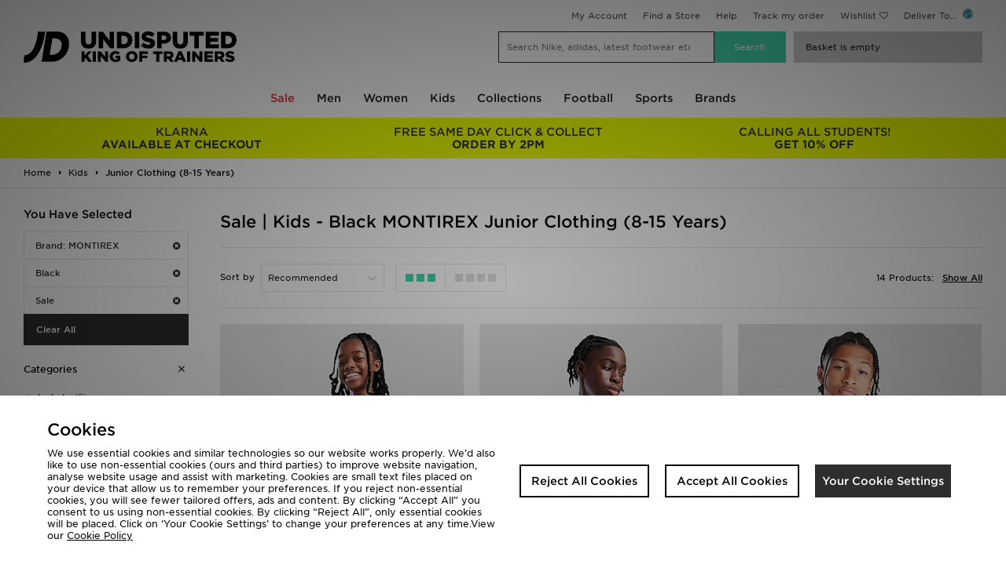

--- FILE ---
content_type: text/html;charset=UTF-8
request_url: https://www.jdsports.co.uk/kids/junior-clothing-(8-15-years)/brand/montirex/colour/black/sale/
body_size: 49227
content:
<!DOCTYPE html>
<!-- MESH ver. 2025-wk08 -->
<html lang="en">
	<head>
		<!-- charset and compatibility -->
<meta charset="UTF-8">
<meta http-equiv="X-UA-Compatible" content="IE=edge,chrome=1">
<meta http-equiv="X-UA-Compatible" content="IE=EmulateIE7; IE=EmulateIE9" />

<!-- device settings -->
<meta name="viewport" content="">
<meta name="format-detection" content="telephone=no">

<!-- site information -->
<title>Sale | Kids - Black MONTIREX Junior Clothing (8-15 Years) | JD Sports UK </title>
<meta name="title" content="Sale | Kids - Black MONTIREX Junior Clothing (8-15 Years) | JD Sports UK ">
    <meta name="description" content="Shop Sale | Kids - Black MONTIREX Junior Clothing (8-15 Years) online now at JD Sports ✓Free Standard Delivery Over £80  ✓10% Student Discount ✓Buy Now, Pay Later" />
<meta name="keywords" content="" />

<!-- canonicals & alternates -->
<link rel="canonical" href="https://www.jdsports.co.uk/kids/junior-clothing-(8-15-years)/brand/montirex/colour/black/sale/" />
<link rel="alternate" media="only screen and (max-width: 640px)" href="https://m.jdsports.co.uk/kids/junior-clothing-(8-15-years)/brand/montirex/colour/black/sale/" />


<!-- mobile app tags -->
<meta name="apple-itunes-app" content="app-id=690602681, app-argument=https://www.jdsports.co.uk/kids/junior-clothing-(8-15-years)/brand/montirex/colour/black/sale/"/>
<meta name="google-play-app" content="app-id=com.jd.jdsports" />


<!-- robots -->
<meta name="robots" content="index, follow">


<!-- opengraph tags -->
<meta property="og:title" content="Sale | Kids - Black MONTIREX Junior Clothing (8-15 Years) | JD Sports UK "/>
<meta property="og:type" content="website"/>
<meta property="og:description" content="Shop Sale | Kids - Black MONTIREX Junior Clothing (8-15 Years) online now at JD Sports ✓Free Standard Delivery Over £80  ✓10% Student Discount ✓Buy Now, Pay Later"/>
<meta property="og:image" content="https://www.jdsports.co.uk/skins/jdsportsuk-desktop/public/img/logos/logo.png"/>
<meta property="og:url" content="https://www.jdsports.co.uk/kids/junior-clothing-(8-15-years)/brand/montirex/colour/black/sale/"/>
<meta property="og:site_name" content="JD Sports"/>





<!-- twitter card -->
<meta name="twitter:title" content="Sale | Kids - Black MONTIREX Junior Clothing (8-15 Years) | JD Sports UK " />
<meta name="twitter:description" content="Shop Sale | Kids - Black MONTIREX Junior Clothing (8-15 Years) online now at JD Sports ✓Free Standard Delivery Over £80  ✓10% Student Discount ✓Buy Now, Pay Later " />
<meta name="twitter:image:src" content="https://www.jdsports.co.uk/skins/jdsportsuk-desktop/public/img/logos/logo.png"/>
<meta name="twitter:app:id:iphone" content="690602681">
<meta name="twitter:app:url:iphone" content="https://www.jdsports.co.uk/kids/junior-clothing-(8-15-years)/brand/montirex/colour/black/sale/"/>
<meta name="twitter:app:url:ipad" content="https://www.jdsports.co.uk/kids/junior-clothing-(8-15-years)/brand/montirex/colour/black/sale/"/>
<meta name="twitter:card" content="summary" />


<!-- GOOGLE TRANSLATE PLUGIN -->
<meta name="google-translate-customization" content="a91394d294ac402b-9b272c09dc20a256-gbe1df9260c137516-10">

<!-- ALL ICON SETS -->
<!-- LEGACY ICONS -->
<link rel="icon" type="image/x-icon" href="/skins/jdsportsuk-desktop/public/img/icons/app/favicon.ico">
<link rel="shortcut icon" type="image/ico" href="/skins/jdsportsuk-desktop/public/img/icons/app/favicon.ico">

<!-- NORMAL FAVICONS -->
<link rel="icon" type="image/png" sizes="16x16" href="/skins/jdsportsuk-desktop/public/img/icons/app/favicon-16x16.png">
<link rel="icon" type="image/png" sizes="32x32" href="/skins/jdsportsuk-desktop/public/img/icons/app/favicon-32x32.png">
<link rel="icon" type="image/png" sizes="48x48" href="/skins/jdsportsuk-desktop/public/img/icons/app/favicon-48x48.png">
<link rel="icon" type="image/png" sizes="64x64" href="/skins/jdsportsuk-desktop/public/img/icons/app/favicon-64x64.png">
<link rel="icon" type="image/png" sizes="96x96" href="/skins/jdsportsuk-desktop/public/img/icons/app/favicon-96x96.png">
<link rel="icon" type="image/png" sizes="192x192" href="/skins/jdsportsuk-desktop/public/img/icons/app/favicon-192x192.png">
<!-- APPLE ICONS -->
<link rel="apple-touch-icon" sizes="57x57" href="/skins/jdsportsuk-desktop/public/img/icons/app/apple-touch-icon-57x57.png">
<link rel="apple-touch-icon" sizes="60x60" href="/skins/jdsportsuk-desktop/public/img/icons/app/apple-touch-icon-60x60.png">
<link rel="apple-touch-icon" sizes="72x72" href="/skins/jdsportsuk-desktop/public/img/icons/app/apple-touch-icon-72x72.png">
<link rel="apple-touch-icon" sizes="76x76" href="/skins/jdsportsuk-desktop/public/img/icons/app/apple-touch-icon-76x76.png">
<link rel="apple-touch-icon" sizes="114x114" href="/skins/jdsportsuk-desktop/public/img/icons/app/apple-touch-icon-114x114.png">
<link rel="apple-touch-icon" sizes="120x120" href="/skins/jdsportsuk-desktop/public/img/icons/app/apple-touch-icon-120x120.png">
<link rel="apple-touch-icon" sizes="144x144" href="/skins/jdsportsuk-desktop/public/img/icons/app/apple-touch-icon-144x144.png">
<link rel="apple-touch-icon" sizes="152x152" href="/skins/jdsportsuk-desktop/public/img/icons/app/apple-touch-icon-152x152.png">
<link rel="apple-touch-icon" sizes="180x180" href="/skins/jdsportsuk-desktop/public/img/icons/app/apple-touch-icon-180x180.png">


<link rel="preload" as="style" href="/skins/jdsportsuk-desktop/public/dist/app.css?2ec10c" />



    <link rel="dns-prefetch" href="https://ws.sessioncam.com">
    <link rel="preconnect" href="https://ws.sessioncam.com">
    <link rel="preconnect" href="https://ws.sessioncam.com" crossorigin>
    <link rel="dns-prefetch" href="https://connect.facebook.net">
    <link rel="preconnect" href="https://connect.facebook.net">
    <link rel="preconnect" href="https://connect.facebook.net" crossorigin>
    <link rel="dns-prefetch" href="https://f.monetate.net">
    <link rel="preconnect" href="https://f.monetate.net">
    <link rel="preconnect" href="https://f.monetate.net" crossorigin>
    <link rel="dns-prefetch" href="https://content-v2-ssr.cloud.jdplc.com">
    <link rel="preconnect" href="https://content-v2-ssr.cloud.jdplc.com">
    <link rel="preconnect" href="https://content-v2-ssr.cloud.jdplc.com" crossorigin>
    <link rel="dns-prefetch" href="https://i8.amplience.net">
    <link rel="preconnect" href="https://i8.amplience.net">
    <link rel="preconnect" href="https://i8.amplience.net" crossorigin>
    <link rel="dns-prefetch" href="https://maxcdn.bootstrapcdn.com">
    <link rel="preconnect" href="https://maxcdn.bootstrapcdn.com">
    <link rel="preconnect" href="https://maxcdn.bootstrapcdn.com" crossorigin>
    <link rel="dns-prefetch" href="https://apis.google.com">
    <link rel="preconnect" href="https://apis.google.com">
    <link rel="preconnect" href="https://apis.google.com" crossorigin>
    <link rel="dns-prefetch" href="https://www.google-analytics.com">
    <link rel="preconnect" href="https://www.google-analytics.com">
    <link rel="preconnect" href="https://www.google-analytics.com" crossorigin>
    <link rel="dns-prefetch" href="https://bam.nr-data.net">
    <link rel="preconnect" href="https://bam.nr-data.net">
    <link rel="preconnect" href="https://bam.nr-data.net" crossorigin>
    <link rel="dns-prefetch" href="https://js-agent.newrelic.com">
    <link rel="preconnect" href="https://js-agent.newrelic.com">
    <link rel="preconnect" href="https://js-agent.newrelic.com" crossorigin>
    <link rel="dns-prefetch" href="https://www.google.com">
    <link rel="preconnect" href="https://www.google.com">
    <link rel="preconnect" href="https://www.google.com" crossorigin>
    <link rel="dns-prefetch" href="https://ads.yahoo.com">
    <link rel="preconnect" href="https://ads.yahoo.com">
    <link rel="preconnect" href="https://ads.yahoo.com" crossorigin>
    <link rel="dns-prefetch" href="https://cm.g.doubleclick.net">
    <link rel="preconnect" href="https://cm.g.doubleclick.net">
    <link rel="preconnect" href="https://cm.g.doubleclick.net" crossorigin>
    <link rel="dns-prefetch" href="https://sync.outbrain.com">
    <link rel="preconnect" href="https://sync.outbrain.com">
    <link rel="preconnect" href="https://sync.outbrain.com" crossorigin>
    <link rel="dns-prefetch" href="https://pixel.rubiconproject.com">
    <link rel="preconnect" href="https://pixel.rubiconproject.com">
    <link rel="preconnect" href="https://pixel.rubiconproject.com" crossorigin>
    <link rel="dns-prefetch" href="https://gum.criteo.com">
    <link rel="preconnect" href="https://gum.criteo.com">
    <link rel="preconnect" href="https://gum.criteo.com" crossorigin>
    <link rel="dns-prefetch" href="https://nexus.ensighten.com">
    <link rel="preconnect" href="https://nexus.ensighten.com">
    <link rel="preconnect" href="https://nexus.ensighten.com" crossorigin>
    <link rel="dns-prefetch" href="https://ui.powerreviews.com">
    <link rel="preconnect" href="https://ui.powerreviews.com">
    <link rel="preconnect" href="https://ui.powerreviews.com" crossorigin>
    <link rel="dns-prefetch" href="https://se.monetate.net">
    <link rel="preconnect" href="https://se.monetate.net">
    <link rel="preconnect" href="https://se.monetate.net" crossorigin>
    <link rel="dns-prefetch" href="https://af.monetate.net">
    <link rel="preconnect" href="https://af.monetate.net">
    <link rel="preconnect" href="https://af.monetate.net" crossorigin>
    <link rel="dns-prefetch" href="https://sb.monetate.net">
    <link rel="preconnect" href="https://sb.monetate.net">
    <link rel="preconnect" href="https://sb.monetate.net" crossorigin>
    <link rel="dns-prefetch" href="https://d.monetate.net">
    <link rel="preconnect" href="https://d.monetate.net">
    <link rel="preconnect" href="https://d.monetate.net" crossorigin>
    <link rel="dns-prefetch" href="https://analytics.tiktok.com">
    <link rel="preconnect" href="https://analytics.tiktok.com">
    <link rel="preconnect" href="https://analytics.tiktok.com" crossorigin>
    <link rel="dns-prefetch" href="https://googletagmanager.com">
    <link rel="preconnect" href="https://googletagmanager.com">
    <link rel="preconnect" href="https://googletagmanager.com" crossorigin>
    <link rel="dns-prefetch" href="https://jdsports-client-resources.co.uk">
    <link rel="preconnect" href="https://jdsports-client-resources.co.uk">
    <link rel="preconnect" href="https://jdsports-client-resources.co.uk" crossorigin>
    <link rel="dns-prefetch" href="https://fonts.gstatic.com">
    <link rel="preconnect" href="https://fonts.gstatic.com">
    <link rel="preconnect" href="https://fonts.gstatic.com" crossorigin>
                        <link rel="preload" as="font" type="font/woff2" href="//maxcdn.bootstrapcdn.com/font-awesome/4.7.0/fonts/fontawesome-webfont.woff2?v=4.7.0" crossorigin>
                                <link rel="preload" as="font" type="font/woff2" href="/skins/jdsports-desktop/public/fonts/725262BC71949F842.woff2" crossorigin>
                                <link rel="preload" as="font" type="font/woff2" href="/skins/jdsports-desktop/public/fonts/B5416F0FED9EA9CD2.woff2" crossorigin>
                                <link rel="preload" as="font" type="font/woff2" href="/skins/jdsports-desktop/public/fonts/F4715F49B60D9B144.woff2" crossorigin>
            
<!-- site stylesheets -->
<link rel="stylesheet" type="text/css" href="/skins/jdsportsuk-desktop/public/dist/app.css?2ec10c"/>
<!-- arbitrary header additions --><!-- TABLET ONLY CSS -->
<script>
	document.addEventListener("DOMContentLoaded", function(event) {     
		if( /Android|webOS|iPhone|iPad|iPod|BlackBerry|IEMobile|Opera Mini/i.test(navigator.userAgent) ) {
			let link = document.createElement('link')
			link.rel = 'stylesheet';
			link.type = 'text/css';
			link.href = "/skins/default/public/css/tablet.css?00af22";
			document.body.append(link)
		}
	});
</script>



<!-- Begin Monetate ExpressTag Sync v8.1. Place at start of document head. DO NOT ALTER. -->
<script type="text/javascript">
	var monetateT = new Date().getTime();
</script>
<!-- End Monetate tag. -->






<!-- Queue jQuery: Catch any jquery document.ready's in and queue until jquery loaded in footer - allows html banners to use jQuery -->
<script>(function(w,d,u){w.readyQ=[];w.bindReadyQ=[];function p(x,y){if(x=="ready"){w.bindReadyQ.push(y);}else{w.readyQ.push(x);};};var a={ready:p,bind:p};w.$=w.jQuery=function(f){if(f===d||f===u){return a}else{p(f)};};})(window,document)</script>


<script type="application/ld+json">
{
	"@context": "http://schema.org",
	"@type": "BreadcrumbList",
	"itemListElement": [
			{
			"@type": "ListItem",
			"position": 1,
			"name": "Kids",
			"item": "https://www.jdsports.co.uk/kids/"
		},
			{
			"@type": "ListItem",
			"position": 2,
			"name": "Junior Clothing (8-15 Years)",
			"item": "https://www.jdsports.co.uk/kids/junior-clothing-(8-15-years)/"
		}
		]
}
</script>
<script class="monetateObject" type="text/javascript">
    window.monetateQ = window.monetateQ || [];	window.monetateQ.push(["setPageType", "List"]);
	window.monetateQ.push(["addProducts",
		['19728036','19722988','19706422','19723514','19722987','19715421','19708624','19727092','19706631','19706629','19727746','19721431','19706958','19706956']
	]);    window.monetateQ.push(["addCategories",
        ["kids/junior-clothing-(8-15-years)",]
    ]);	$(()=>{window.monetateQ.push(["trackData"]);}) 
</script>
<script type="text/javascript">
var dataObject = {
	platform: "desktop",
	storeId: "jdsportsuk", // MESH Store Id
	pageName: "JD Sports - Sale | Kids - Black MONTIREX Junior Clothing (8-15 Years)",
	listingType: "listing", //[search,listing]
	pageType: "list", //Page Type - list/search/featured
	delCountry: "GB",
	itemCount: 14, //Number of items returned in list
	itemPageCurrent: 1, //Current page
	itemPagePer: 14, //Total number of products per page
	itemPageCount: 1, //Total number of pages
	categoryName: "Kids\u003EJunior Clothing (8-15 Years)",
	category: "Kids \u003E Junior-clothing-(8-15-years)",
	categoryId: "jdsports_ct107889_ct107894",
	keywords: null,
	currency: "GBP",
	refine: [
																{
				type: "brandname",
				value: "montirex"
				}
								,											{
				type: "colour",
				value: "black"
				}
								,											{
				type: "facet:sale",
				value: "only-view-sale-items"
				}
						],
	facets: {
					
			"brandname":"montirex"
					,
			"colour":"black"
					,
			"facet:sale":"only-view-sale-items"
			},
	items: [
			{
		plu: "19728036",
		shogunPluRef: "769956",
		description: "MONTIREX Girls  Mirage T-Shirt Junior",
		colour: "black",
		unitPrice: "20.00",
		gender:"",
		category: "Kids \u003E Junior-clothing-(8-15-years)",
		categoryId: "jdsports_ct107889_ct107894",
		sale: true,
		brand: "MONTIREX",
		ownbrand: false,
		exclusive: false,
		onlineexlusive: false,
				        productGroups: [
         	            	"JDSTATUS:jdsportsfr: 20% JD CASH POUR LES ETUDIANTS*",
                        	"JDSTATUS:jdsportsuk: 20x JD CASH FOR VERIFIED STUDENTS*",
                        	"Student Boost",
                        	"IE APP20 Promo",
                        	"Gifts",
                        	"Outdoor Edit",
                    ]
			}
		,	{
		plu: "19722988",
		shogunPluRef: "769879",
		description: "MONTIREX Hybrid Hoodie Junior",
		colour: "black",
		unitPrice: "40.00",
		gender:"",
		category: "Kids \u003E Junior-clothing-(8-15-years)",
		categoryId: "jdsports_ct107889_ct107894",
		sale: true,
		brand: "MONTIREX",
		ownbrand: false,
		exclusive: false,
		onlineexlusive: false,
				        productGroups: [
         	            	"JDSTATUS:jdsportsfr: 20% JD CASH POUR LES ETUDIANTS*",
                        	"JDSTATUS:jdsportsuk: 20x JD CASH FOR VERIFIED STUDENTS*",
                        	"Student Boost",
                        	"IE APP20 Promo",
                        	"Autumn Edit",
                        	"Winter Edit",
                        	"Half Term",
                        	"Outdoor Edit",
                    ]
			}
		,	{
		plu: "19706422",
		shogunPluRef: "758265",
		description: "MONTIREX Delta Windbreaker Jacket Junior",
		colour: "black",
		unitPrice: "25.00",
		gender:"",
		category: "Kids \u003E Junior-clothing-(8-15-years)",
		categoryId: "jdsports_ct107889_ct107894",
		sale: true,
		brand: "MONTIREX",
		ownbrand: false,
		exclusive: true,
		onlineexlusive: false,
				        productGroups: [
         	            	"Black Friday",
                        	"Black Friday ES",
                        	"Black Friday FR",
                        	"Black Friday NL",
                        	"Triple Black",
                        	"JDSTATUS:jdsportsfr: 20% JD CASH POUR LES ETUDIANTS*",
                        	"JDSTATUS:jdsportsuk: 20x JD CASH FOR VERIFIED STUDENTS*",
                        	"Student Boost",
                        	"Black Friday BE",
                        	"Black Friday DK",
                        	"Black Friday FI",
                        	"Black Friday PT",
                        	"Autumn Edit",
                        	"Back to School",
                        	"Black Friday Best Sellers",
                        	"Gifts",
                        	"Black Friday IT",
                        	"Winter Edit",
                        	"Sale Extra 20",
                        	"Transitional",
                        	"Half Term",
                        	"Outdoor Edit",
                        	"Standard Click and Collect IT",
                    ]
			}
		,	{
		plu: "19723514",
		shogunPluRef: "769855",
		description: "MONTIREX Trail Windbreaker Jacket Junior",
		colour: "black",
		unitPrice: "40.00",
		gender:"",
		category: "Kids \u003E Junior-clothing-(8-15-years)",
		categoryId: "jdsports_ct107889_ct107894",
		sale: true,
		brand: "MONTIREX",
		ownbrand: false,
		exclusive: true,
		onlineexlusive: false,
				        productGroups: [
         	            	"JDSTATUS:jdsportsfr: 20% JD CASH POUR LES ETUDIANTS*",
                        	"JDSTATUS:jdsportsuk: 20x JD CASH FOR VERIFIED STUDENTS*",
                        	"Student Boost",
                        	"Autumn Edit",
                        	"Christmas Campaign 2025",
                        	"Winter Edit",
                        	"Buyers Pushes",
                        	"Outdoor Edit",
                    ]
			}
		,	{
		plu: "19722987",
		shogunPluRef: "769872",
		description: "MONTIREX MTX Camo T-Shirt Junior",
		colour: "black",
		unitPrice: "15.00",
		gender:"",
		category: "Kids \u003E Junior-clothing-(8-15-years)",
		categoryId: "jdsports_ct107889_ct107894",
		sale: true,
		brand: "MONTIREX",
		ownbrand: false,
		exclusive: false,
		onlineexlusive: false,
				        productGroups: [
         	            	"JDSTATUS:jdsportsfr: 20% JD CASH POUR LES ETUDIANTS*",
                        	"JDSTATUS:jdsportsuk: 20x JD CASH FOR VERIFIED STUDENTS*",
                        	"Student Boost",
                        	"Half Term",
                        	"Outdoor Edit",
                    ]
			}
		,	{
		plu: "19715421",
		shogunPluRef: "758188",
		description: "MONTIREX Girls  Tortin Padded Jacket Junior",
		colour: "black",
		unitPrice: "45.00",
		gender:"",
		category: "Kids \u003E Junior-clothing-(8-15-years)",
		categoryId: "jdsports_ct107889_ct107894",
		sale: true,
		brand: "MONTIREX",
		ownbrand: false,
		exclusive: false,
		onlineexlusive: false,
				        productGroups: [
         	            	"Standard Click and Collect IT",
                        	"JDSTATUS:jdsportsfr: 20% JD CASH POUR LES ETUDIANTS*",
                        	"JDSTATUS:jdsportsuk: 20x JD CASH FOR VERIFIED STUDENTS*",
                        	"Student Boost",
                        	"Gifts",
                        	"Winter Edit",
                        	"Half Term",
                        	"Ultimate Christmas Gifts",
                        	"Outdoor Edit",
                    ]
			}
		,	{
		plu: "19708624",
		shogunPluRef: "758266",
		description: "MONTIREX Tatras Padded Jacket Junior",
		colour: "black",
		unitPrice: "60.00",
		gender:"",
		category: "Kids \u003E Junior-clothing-(8-15-years)",
		categoryId: "jdsports_ct107889_ct107894",
		sale: true,
		brand: "MONTIREX",
		ownbrand: false,
		exclusive: false,
		onlineexlusive: false,
				        productGroups: [
         	            	"Triple Black",
                        	"JDSTATUS:jdsportsfr: 20% JD CASH POUR LES ETUDIANTS*",
                        	"JDSTATUS:jdsportsuk: 20x JD CASH FOR VERIFIED STUDENTS*",
                        	"Student Boost",
                        	"Autumn Edit",
                        	"Back to School",
                        	"Winter Edit",
                        	"Outdoor Edit",
                        	"Half Term",
                        	"Technical Gear",
                        	"Standard Click and Collect IT",
                        	"Christmas Campaign 2025",
                        	"Buyers Pushes",
                    ]
			}
		,	{
		plu: "19727092",
		shogunPluRef: "769944",
		description: "MONTIREX Girls  Mirage 1 2 Zip Top Junior",
		colour: "black",
		unitPrice: "22.00",
		gender:"",
		category: "Kids \u003E Junior-clothing-(8-15-years)",
		categoryId: "jdsports_ct107889_ct107894",
		sale: true,
		brand: "MONTIREX",
		ownbrand: false,
		exclusive: false,
		onlineexlusive: false,
				        productGroups: [
         	            	"Activewear",
                        	"Athleisure",
                        	"JDSTATUS:jdsportsfr: 20% JD CASH POUR LES ETUDIANTS*",
                        	"JDSTATUS:jdsportsuk: 20x JD CASH FOR VERIFIED STUDENTS*",
                        	"Student Boost",
                        	"IE APP20 Promo",
                        	"Best Sellers",
                        	"Gifts",
                        	"Best Sellers Under £50",
                        	"Winter Edit",
                        	"Outdoor Edit",
                    ]
			}
		,	{
		plu: "19706631",
		shogunPluRef: "758204",
		description: "MONTIREX Girls  Essence Joggers Junior",
		colour: "black",
		unitPrice: "20.00",
		gender:"",
		category: "Kids \u003E Junior-clothing-(8-15-years)",
		categoryId: "jdsports_ct107889_ct107894",
		sale: true,
		brand: "MONTIREX",
		ownbrand: false,
		exclusive: false,
		onlineexlusive: false,
				        productGroups: [
         	            	"Black Friday",
                        	"Black Friday DE",
                        	"Black Friday ES",
                        	"Black Friday FR",
                        	"Black Friday NL",
                        	"Triple Black",
                        	"JDSTATUS:jdsportsfr: 20% JD CASH POUR LES ETUDIANTS*",
                        	"JDSTATUS:jdsportsuk: 20x JD CASH FOR VERIFIED STUDENTS*",
                        	"Student Boost",
                        	"Black Friday AT",
                        	"Black Friday BE",
                        	"Black Friday DK",
                        	"Black Friday FI",
                        	"Black Friday PT",
                        	"Back to School",
                        	"Black Friday IT",
                        	"Winter Edit",
                        	"Sale Extra 20",
                        	"Outdoor Edit",
                        	"Technical Gear",
                        	"Standard Click and Collect IT",
                    ]
			}
		,	{
		plu: "19706629",
		shogunPluRef: "758203",
		description: "MONTIREX Girls  Essence Hoodie Junior",
		colour: "black",
		unitPrice: "20.00",
		gender:"",
		category: "Kids \u003E Junior-clothing-(8-15-years)",
		categoryId: "jdsports_ct107889_ct107894",
		sale: true,
		brand: "MONTIREX",
		ownbrand: false,
		exclusive: false,
		onlineexlusive: false,
				        productGroups: [
         	            	"Black Friday",
                        	"Black Friday DE",
                        	"Black Friday ES",
                        	"Black Friday FR",
                        	"Black Friday NL",
                        	"Triple Black",
                        	"JDSTATUS:jdsportsfr: 20% JD CASH POUR LES ETUDIANTS*",
                        	"JDSTATUS:jdsportsuk: 20x JD CASH FOR VERIFIED STUDENTS*",
                        	"Student Boost",
                        	"Black Friday AT",
                        	"Black Friday BE",
                        	"Black Friday DK",
                        	"Black Friday FI",
                        	"Black Friday PT",
                        	"Back to School",
                        	"Black Friday IT",
                        	"Winter Edit",
                        	"Sale Extra 20",
                        	"Outdoor Edit",
                        	"Technical Gear",
                        	"Standard Click and Collect IT",
                    ]
			}
		,	{
		plu: "19727746",
		shogunPluRef: "769945",
		description: "MONTIREX Girls  Mirage Leggings Junior",
		colour: "black",
		unitPrice: "20.00",
		gender:"",
		category: "Kids \u003E Junior-clothing-(8-15-years)",
		categoryId: "jdsports_ct107889_ct107894",
		sale: true,
		brand: "MONTIREX",
		ownbrand: false,
		exclusive: false,
		onlineexlusive: false,
				        productGroups: [
         	            	"Activewear",
                        	"Athleisure",
                        	"JDSTATUS:jdsportsfr: 20% JD CASH POUR LES ETUDIANTS*",
                        	"JDSTATUS:jdsportsuk: 20x JD CASH FOR VERIFIED STUDENTS*",
                        	"Student Boost",
                        	"IE APP20 Promo",
                        	"Best Sellers",
                        	"Gifts",
                        	"Winter Edit",
                        	"Outdoor Edit",
                    ]
			}
		,	{
		plu: "19721431",
		shogunPluRef: "769856",
		description: "MONTIREX Trail Track Pants Junior",
		colour: "black",
		unitPrice: "30.00",
		gender:"",
		category: "Kids \u003E Junior-clothing-(8-15-years)",
		categoryId: "jdsports_ct107889_ct107894",
		sale: true,
		brand: "MONTIREX",
		ownbrand: false,
		exclusive: true,
		onlineexlusive: false,
				        productGroups: [
         	            	"JDSTATUS:jdsportsfr: 20% JD CASH POUR LES ETUDIANTS*",
                        	"JDSTATUS:jdsportsuk: 20x JD CASH FOR VERIFIED STUDENTS*",
                        	"Student Boost",
                        	"Autumn Edit",
                        	"Gifts",
                        	"Winter Edit",
                        	"Half Term",
                        	"Outdoor Edit",
                        	"Christmas Campaign 2025",
                        	"Best Sellers",
                        	"Buyers Pushes",
                    ]
			}
		,	{
		plu: "19706958",
		shogunPluRef: "758296",
		description: "MONTIREX MTX Run Jacket Junior",
		colour: "black",
		unitPrice: "35.00",
		gender:"",
		category: "Kids \u003E Junior-clothing-(8-15-years)",
		categoryId: "jdsports_ct107889_ct107894",
		sale: true,
		brand: "MONTIREX",
		ownbrand: false,
		exclusive: false,
		onlineexlusive: false,
				        productGroups: [
         	            	"JDSTATUS:jdsportsuk: 20x JD CASH FOR VERIFIED STUDENTS*",
                        	"Student Boost",
                        	"IE APP20 Promo",
                        	"Standard Click and Collect IT",
                        	"Technical Gear",
                    ]
			}
		,	{
		plu: "19706956",
		shogunPluRef: "758194",
		description: "MONTIREX Girls  Rise 1 2 Zip Windbreaker Jacket Junior",
		colour: "black",
		unitPrice: "20.00",
		gender:"",
		category: "Kids \u003E Junior-clothing-(8-15-years)",
		categoryId: "jdsports_ct107889_ct107894",
		sale: true,
		brand: "MONTIREX",
		ownbrand: false,
		exclusive: false,
		onlineexlusive: false,
				        productGroups: [
         	            	"Black Friday",
                        	"Black Friday NL",
                        	"Standard Click and Collect IT",
                        	"Triple Black",
                        	"JDSTATUS:jdsportsfr: 20% JD CASH POUR LES ETUDIANTS*",
                        	"JDSTATUS:jdsportsuk: 20x JD CASH FOR VERIFIED STUDENTS*",
                        	"Student Boost",
                        	"Black Friday BE",
                        	"Black Friday DK",
                        	"Black Friday FI",
                        	"Back to School",
                        	"Black Friday IT",
                        	"Winter Edit",
                        	"Sale Extra 20",
                        	"Technical Gear",
                    ]
			}
		]
};
</script>

<meta name="oi-analytics" content="category">
<!-- global customer data object -->

<script id="customerDataContainer" type="text/javascript">
	window.customerDataObject = {};
		</script>
    	            
<link rel="preload" as="image" href="https://i8.amplience.net/t/jpl/jd_product_list?plu=jd_769956_plc&amp;qlt=92&amp;w=363&amp;h=463&amp;v=1&amp;fmt=auto"
    imagesrcset="https://i8.amplience.net/t/jpl/jd_product_list?plu=jd_769956_plc&amp;qlt=92&amp;w=363&amp;h=463&amp;v=1&amp;fmt=auto 1x, 
    https://i8.amplience.net/t/jpl/jd_product_list?plu=jd_769956_plc&amp;qlt=92&amp;w=726&amp;h=926&amp;v=1&amp;fmt=auto 2x
    "
/>
        	            
<link rel="preload" as="image" href="https://i8.amplience.net/t/jpl/jd_product_list?plu=jd_769879_plc&amp;qlt=92&amp;w=363&amp;h=463&amp;v=1&amp;fmt=auto"
    imagesrcset="https://i8.amplience.net/t/jpl/jd_product_list?plu=jd_769879_plc&amp;qlt=92&amp;w=363&amp;h=463&amp;v=1&amp;fmt=auto 1x, 
    https://i8.amplience.net/t/jpl/jd_product_list?plu=jd_769879_plc&amp;qlt=92&amp;w=726&amp;h=926&amp;v=1&amp;fmt=auto 2x
    "
/>
        	            
<link rel="preload" as="image" href="https://i8.amplience.net/t/jpl/jd_product_list?plu=jd_758265_plc&amp;qlt=92&amp;exclusive=0&amp;wid=363&amp;hei=463&amp;v=1&amp;fmt=auto"
    imagesrcset="https://i8.amplience.net/t/jpl/jd_product_list?plu=jd_758265_plc&amp;qlt=92&amp;exclusive=0&amp;wid=363&amp;hei=463&amp;v=1&amp;fmt=auto 1x, 
    https://i8.amplience.net/t/jpl/jd_product_list?plu=jd_758265_plc&amp;qlt=92&amp;exclusive=0&amp;wid=726&amp;hei=926&amp;v=1&amp;fmt=auto 2x
    "
/>
        	            
<link rel="preload" as="image" href="https://i8.amplience.net/t/jpl/jd_product_list?plu=jd_769855_plc&amp;qlt=92&amp;exclusive=0&amp;wid=363&amp;hei=463&amp;v=1&amp;fmt=auto"
    imagesrcset="https://i8.amplience.net/t/jpl/jd_product_list?plu=jd_769855_plc&amp;qlt=92&amp;exclusive=0&amp;wid=363&amp;hei=463&amp;v=1&amp;fmt=auto 1x, 
    https://i8.amplience.net/t/jpl/jd_product_list?plu=jd_769855_plc&amp;qlt=92&amp;exclusive=0&amp;wid=726&amp;hei=926&amp;v=1&amp;fmt=auto 2x
    "
/>
                                            
	</head>

	<!--[if lt IE 7]>      <body class="no-js lt-ie9 lt-ie8 lt-ie7"> <![endif]-->
	<!--[if IE 7]>         <body class="no-js lt-ie9 lt-ie8"> <![endif]-->
	<!--[if IE 8]>         <body class="no-js lt-ie9"> <![endif]-->

	<!--[if gt IE 8]><!-->
	<body class="no-js">
	<!--<![endif]-->

		<div id="main">
			



<!--[if lte IE 9]>
	<div id="unsupportedBrowser">
		This version of Internet Explorer is no longer supported. Please upgrade to a
		<a href="https://browsehappy.com/">supported browser</a>.
	</div>
<![endif]-->

<header>
	<div id="head">
		<div class="maxWidth">
			<div id="headTop">

									<section id="userMenuContainer">
		<div id="usermenu">
								<a class="ga-ip" rel="nofollow" data-e2e="homePage-userMenu-myAccount" data-ip-position="header-sign in" href="/myaccount/dashboard/">My Account</a>
		
				<a class="ga-ip" data-ip-position="header-find a store" href="/store-locator/">Find a Store</a>
							<a class="ga-ip" data-ip-position="header-help" href="/customer-service/faqs/">Help</a>
							<a href="/track-my-order/" class="ga-ip" data-ip-position="header-track my order">Track my order</a>
											<a class="linkWishlist ga-ip" href="/wishlists/" rel="nofollow" data-ip-position="header-wishlist">Wishlist</a>
        			<span id="sel_country_img">Deliver To...  <img src="https://i8.amplience.net/i/jpl/globalicon-20x13-700f5f7fe1dcfead6664368748c87f4c?qlt=100"></span>
        	</div>
	</section>

					<div class="clr"></div>
				
			</div>
			<div id="headBot">
				<a class="logo" href="/">
		<img class="logo-small" src="/skins/jdsportsuk-desktop/public/img/logos/logo-dark.png" title="JD Sports" alt="JD Sports"/>
	<img class="logo-large" src="/skins/jdsportsuk-desktop/public/img/logos/logo-large-en-dark.png" title="JD Sports" alt="JD Sports"/>
</a>
									<div id="search">
	<form id="searchBar" action="/products/search">
	<span class="inpBg">
		<input type="text" name="q" placeholder="Search Nike, adidas, latest footwear etc?" id="srchInput" data-live-search="1" data-listening="Listening ..." autocomplete="off" />
		<span id="speechInput"></span>
	</span>
	<input type="submit" title="Search" id="srchButton" value="Search" />
</form>
					<!-- container for search dropdown -->
	<div id="enhancedSearch" class="search-modal ">
					<ul id="liveSearchResults">
	<li class="title">Results</li>
	<li class="liveSearchLoader">
		<img src="/skins/default/public/img/icons/preload-black.gif" alt="Loading">
	</li>
	<li>
		<ul id="liveSearchResultsContent"></ul>
	</li>
</ul>							<ul id="trendingSearches" class="">
	<li class="title">Trending</li>
	<li class="loading">
		<img src="/skins/default/public/img/icons/preload-black.gif" alt="Loading">
	</li>
		<li>
		<ul id="trendingSearchesContent"></ul>
	</li>
</ul>				<ul id="recentSearches">
	<li class="title">Recent Searches</li>
	<li class="loading">
		<img src="/skins/default/public/img/icons/preload-black.gif" alt="Loading">
	</li>
	<li>
		<ul id="recentSearchesContent"></ul>
	</li>
</ul>
		<div id="recentProductsBackground"></div>
<ul id="recentProducts">
    <li class="title">Recently Viewed</li>
</ul>
	</div>
	<!-- end container for search dropdown -->
</div>
					<div id="basket">
	<span class="bskt" data-e2e="basket-go-to" title="View Basket"><div id="cartSummaryOverlay" class="eq0">
	<img src="/skins/default/public/img/icons/preload-white.gif">
</div>
    <span class="basketHasNoItems"  title="yourBasketIsEmpty">Basket is empty</span>
</span>
	<div id="basket-quickitems"></div>
</div>				
			</div>
		</div>
	</div>
			<div id="dropNav" data-e2e="header-nav-wrap" class="navDesktop">
	<div class="nav-menu-close">
		<span>Close Menu</span>
		<img class="svg icon-close" src="/skins/default/public/img/icons/svg/icn-close.svg">
	</div>
	<div id="dropNavBackground"></div>
	<div class="maxWidth">
		<ul id="nav-menu" data-e2e="homePage-mainMenu-menu">
								<li class="level0  wChild">
			<a class=' wChild' href='/page/sale-hub/'>Sale</a>
										<style>
  #dropNav .maxWidth>ul li.wChild:nth-child(1)>a {
	color:#e72933 !important;
  }
</style>
<div class="nav-panel">
<div class="nav-panel__inner">
<div class="nav-links">
<ul>
<li class="section-header"><a href="/men/sale/">Men's Sale</a></li>
<li><a href="/men/mens-clothing/sale/">Clothing</a></li>
<li><a href="/men/mens-clothing/jackets/sale/">Jackets & Coats</a></li>
<li><a href="/men/mens-clothing/hoodies/sale/">Hoodies</a></li>
<li><a href="/men/mens-clothing/track-pants/sale/">Track Pants</a></li>
<li><a href="/men/mens-clothing/sweatshirts/sale/">Sweatshirts</a></li>
<li><a href="/men/mens-clothing/t-shirts-and-vest/sale/">T-shirts</a></li>
<li><a href="/men/mens-clothing/performance-clothing/sale/">Gym Clothes</a></li>
<li><a href="/men/mens-clothing/tracksuits/sale/">Tracksuits</a></li>
<li><a href="/men/mens-clothing/track-pants/sale/">Joggers</a></li>
<li><a href="/men/mens-clothing/shorts/sale/">Shorts</a></li>
<li><a href="/men/mens-accessories/sale/">Accessories</a></li>
<li><a href="/men/mens-accessories/caps/sale/">Caps</a></li>
</ul>
<ul>
<li class="section-header"><a href="/men/mens-footwear/sale/">Men's Footwear Sale</a></li>
<li><a href="/men/mens-footwear/trainers/sale/">Trainers</a></li>
<li><a href="/men/mens-footwear/sale/?facet-campaign=gym-ready">Fitness Footwear</a></li>
<li><a href="/men/mens-footwear/flip-flops-and-sandals/sale/">Sandles & Slides</a></li>
<li><a href="/men/mens-footwear/size/6,6-7,6-eu-40,39-mens/sale/">Size 6</a></li>
<li><a href="/men/mens-footwear/size/7,7-8,6-7-5,6-5-8/sale/">Size 7</a></li>
<li><a href="/men/mens-footwear/size/8,7-5-8,8-9,6-5-8,8-11,8-10/sale/">Size 8</a></li>
<li><a href="/men/mens-footwear/size/9,42,8-9,8-5-10,9-11,9-12,9-10/sale/">Size 9</a></li>
<li><a href="/men/mens-footwear/size/10,10-11,8-5-10,10-5-12,8-10,9-10/sale/">Size 10</a></li>
<li><a href="/men/mens-footwear/size/11,8-5-11,10-11,10-5-12,9-11,11-12,46,11-12-5,8-11/sale/">Size 11</a></li>
<li><a href="/men/mens-footwear/size/12,10-5-12,11-12-5,6-12,9-12,11-12/sale/">Size 12</a></li>
<li><a href="/men/mens-footwear/size/13/sale/">Size 13</a></li>

</ul>
<ul>
<li class="section-header"><a href="/women/sale/">Women's Sale</a></li>
<li><a href="/women/womens-clothing/sale/">Clothing</a></li>
<li><a href="/women/womens-clothing/hoodies/sale/">Hoodies</a></li>
<li><a href="/women/womens-clothing/sweatshirts-and-knits/sale/">Sweatshirts</a></li>
<li><a href="/women/womens-clothing/track-pants/sale/">Joggers</a></li>
<li><a href="/women/womens-clothing/tops/sale/">Tops</a></li>
<li><a href="/women/womens-clothing/jackets/sale/">Jackets</a></li>
<li><a href="/women/womens-clothing/performance-clothing/sale/">Gym Clothing</a></li>
<li><a href="/women/womens-clothing/shorts/sale/">Shorts</a></li>
<li><a href="/women/womens-clothing/leggings/sale/">Leggings</a></li>
<li><a href="/women/womens-clothing/swimwear/sale/">Swimwear</a></li>
<li><a href="/women/womens-clothing/socks-and-underwear/sale/">Underwear</a></li>
<li><a href="/sale/c/accessories/">Accessories</a></li>
</ul>
<ul>
<li class="section-header"><a href="/women/womens-footwear/sale/">Women's Footwear Sale</a></li>
<li><a href="/women/womens-footwear/trainers/sale/">Trainers</a></li>
<li><a href="/women/womens-footwear/flip-flops-and-sandals/sale/">Sandals & Slides</a></li>
<li><a href="/women/womens-footwear/sale/?facet-campaign=gym-ready">Fitness Footwear</a></li>
<li><a href="/women/womens-footwear/size/3-5,3,2-3,3-4/sale/">Size 3</a></li>
<li><a href="/women/womens-footwear/size/4,4-5-5-5,4-6,3-4,4-5/sale/">Size 4</a></li>
<li><a href="/women/womens-footwear/size/5,5-6,5-6-5,5-5,4-5-5,4-5-5-5,5-5-8,5-5k/sale/">Size 5</a></li>
<li><a href="/women/womens-footwear/size/6,6-7,5-6,6-8,6-5/sale/">Size 6</a></li>
<li><a href="/women/womens-footwear/size/7,7-8y,40,7-5,7-5-8,7-8-5/sale/">Size 7</a></li>
<li><a href="/women/womens-footwear/size/8,8-9,8-5,8-5-11/sale/">Size 8</a></li>
<li><a href="/women/womens-footwear/size/9,9-5/sale/">Size 9</a></li>


</ul>
<ul>
<li class="section-header"><a href="/kids/sale/">Kids Sale</a></li>
<li><a href="/kids/sale/c/clothing/">Clothing</a></li>
<li><a href="/kids/junior-clothing-(8-15-years)/sale/">Junior Clothing</a></li>
<li><a href="/kids/childrens-clothing-(3-7-years)/sale/">Childrens Clothing</a></li>
<li><a href="/kids/infants-clothing-(0-3-years)/sale/">Infants Clothing</a></li>
<li><a href="/kids/sale/c/footwear/">Footwear</a></li>
<li><a href="/kids/infants-footwear-(sizes-0-9)/sale/">Size 0-9</a></li>
<li><a href="/kids/childrens-footwear-(sizes-10-2)/sale/">Size 10-12</a></li>
<li><a href="/kids/junior-footwear-(sizes-3-5.5)/sale/">Size 3-6</a></li>
<li><a href="/kids/kids-accessories/sale/">Accessories</a></li>



</ul>
<ul>
<li class="section-header"><a href="/brands/">Brands</a></li>
<li><a href="/brand/nike/sale/">Nike</a></li>
<li><a href="/brand/adidas/sale/">adidas</a></li>
<li><a href="/brand/the-north-face/sale/">The North Face</a></li>
<li><a href="/brand/under-armour/sale/">Under Armour</a></li>
<li><a href="/brand/jordan/sale/">Jordan</a></li>
<li><a href="/brand/converse/sale/">Converse</a></li>
<li><a href="/brand/berghaus/sale/">Berghaus</a></li>
<li><a href="/brand/hoodrich/sale/">Hoodrich</a></li>
<li><a href="/brand/puma/sale/">Puma</a></li>
<li><a href="/brand/mckenzie/sale/">McKenzie</a></li>
<li><a href="/brand/new-balance/sale/">New Balance</a></li>
<li><a href="/brand/montirex/sale/">Montirex</a></li>
<li><a href="/brand/reebok/sale/">Reebok</a></li>
</ul>
</div>
</div>
</div>			</li>								<li class="level0  wChild">
			<a class=' wChild' href='/page/mens/'>Men</a>
										<div class="nav-panel">
<div class="nav-panel__inner">
<div class="nav-links">
<ul>
<li class="section-header">Edits</li>
<li><a href="/men/mens-footwear/?facet-new=latest">New In Footwear</a></li>
<li><a href="/men/mens-clothing/?facet-new=latest">New in Clothing</a></li>
<li><a href="/men/mens-accessories/latest/">New in Accessories</a></li>
<li><a href="/men/?facet-campaign=outdoor-edit">Outdoor Edit</a></li>
<li><a href="/men/?facet-campaign=premium-edit">Premium Edit</a></li>
<li><a href="/men/?facet-campaign=winter-edit">Winter Edit</a></li>
<li><a href="/men/?facet-campaign=gym-ready">Gym Ready</a></li>
<li><a href="/men/?facet-trend=loungewear">Loungewear</a></li>
<li><a href="/men/?facet-campaign=2-for-20">2 for £20</a></li>
<li><a href="/men/?facet-campaign=2-for-35">2 for £35</a></li>
<li><a href="/men/?facet-campaign=2-for-60">2 for £60</a></li>
<li><a href="/men/mens-clothing/replica/latest/">Latest Replica</a></li>
</ul>
<ul>
<li class="section-header"><a href="/men/mens-footwear/">Footwear</a></li>
<li><a href="/men/mens-footwear/trainers/">Trainers</a></li>
<li><a href="/men/mens-footwear/classic-trainers/">Classic Trainers</a></li>
<li><a href="/men/?facet-campaign=terrace">Terrace</a></li>
<li><a href="/men/mens-footwear/training-footwear/">Gym Shoes</a></li>
<li><a href="/men/mens-footwear/trail-footwear/">Trail Footwear</a></li>
<li><a href="/men/mens-footwear/boots-and-shoes/">Boots & Shoes</a></li>
<li><a href="/men/mens-footwear/canvas-and-plimsolls/">Canvas & Skate</a></li>
<li><a href="/men/mens-footwear/running-shoes/">Running Shoes</a></li>
<li><a href="/men/mens-footwear/hi-tops/">Hi-Tops</a></li>
<li><a href="/men/mens-footwear/football-boots/">Football Boots</a></li>
<li><a href="/men/mens-footwear/flip-flops-and-sandals/">Flip Flops & Slides</a></li>
<li><a href="/men/mens-footwear/?facet-exclusive=exclusive">JD Exclusives</a></li>
</ul>
<ul>
<li class="section-header"><a href="/men/mens-clothing/">Clothing</a></li>
<li><a href="/men/mens-clothing/jackets/">Coats & Jackets</a></li>
<li><a href="/men/mens-clothing/hoodies/">Hoodies</a></li>
<li><a href="/men/mens-clothing/track-pants/">Track Pants & Joggers</a></li>
<li><a href="/men/mens-clothing/t-shirts-and-vest/">T-Shirts</a></li>
<li><a href="/men/s/denim/">Denim</a></li>
<li><a href="/men/mens-clothing/performance-clothing/">Gym Clothes</a></li>
<li><a href="/men/mens-clothing/cargo-pants/">Cargo Pants</a></li>
<li><a href="/men/mens-clothing/sweatshirts/">Sweatshirts</a></li>
<li><a href="/men/mens-clothing/tracksuits/">Tracksuits</a></li>
<li><a href="/men/mens-clothing/shorts/">Shorts</a></li>
<li><a href="/men/mens-clothing/polo-shirts/">Polo Shirts</a></li>
<li><a href="/men/mens-clothing/swimwear/">Swimwear</a></li>
</ul>
<ul>
<li class="section-header"><a href="/men/mens-accessories/">Accessories</a></li>
<li><a href="/men/mens-accessories/bags-and-gymsacks/">Bags</a></li>
<li><a href="/men/mens-accessories/caps/">Caps</a></li>
<li><a href="/men/mens-accessories/knitted-hats-and-beanies/">Knitted Hats & Beanies</a></li>
<li><a href="/men/p/scarves,snoods/">Scarves & Snoods</a></li>
<li><a href="/men/p/gloves/">Gloves</a></li>
<li><a href="/men/mens-accessories/socks/">Socks</a></li>
<li><a href="/men/mens-accessories/underwear/">Underwear</a></li>
<li><a href="/men/mens-accessories/sports-equipment/">Sports Equipment</a></li>
<li><a href="/men/mens-accessories/water-bottles/">Water Bottles</a></li>
<li><a href="/men/p/shoe-care,insoles/">Shoe Care & Insoles</a></li>
<li><a href="/men/p/bucket-hats/">Bucket Hats</a></li>
<li><a href="/men/mens-accessories/sunglasses/">Sunglasses</a></li>
</ul>
<ul>
<li class="section-header"><a href="/brands/">Brands</a></li>
<li><a href="/men/brand/nike/">Nike</a></li>
<li><a href="/men/brand/adidas/">adidas</a></li>
<li><a href="/men/brand/montirex/">Montirex</a></li>
<li><a href="/men/brand/new-balance/">New Balance</a></li>
<li><a href="/men/brand/on-running/">On Running</a></li>
<li><a href="/men/brand/berghaus/">Berghaus</a></li>
<li><a href="/men/brand/the-north-face/">The North Face</a></li>
<li><a href="/men/brand/asics/">Asics</a></li>
<li><a href="/men/brand/hoka/">Hoka</a></li>
<li><a href="/men/brand/jordan/">Jordan</a></li>
<li><a href="/men/brand/under-armour/">Under Armour</a></li>
<li><a href="/men/brand/unlike-humans/">Unlike Humans</a></li>
</ul>
<ul>
<li class="section-header">Collections</li>
<li><a href="/men/collection/nike-air-max-95/">Nike Air Max 95</a></li>
<li><a href="/men/collection/nike-air-force-1/">Nike Air Force 1</a></li>
<li><a href="/men/mens-footwear/collection/nike-p-6000/">Nike P-6000</a></li>
<li><a href="/men/collection/nike-shox/">Nike Shox</a></li>
<li><a href="/men/collection/adidas-originals-handball-spezial/">adidas Handball Spezial</a></li>
<li><a href="/men/collection/adidas-originals-campus/">adidas Campus</a></li>
<li><a href="/men/collection/on-running-cloudswift/">On Running Cloudswift </a></li>
<li><a href="/men/collection/asics-gel-nyc/">Asics Gel NYC</a></li>
<li><a href="/men/collection/asics-gel-venture/">Asics Gel Venture</a></li>
<li><a href="/men/mens-footwear/collection/hoka-clifton/">Hoka Clifton</a></li>
<li><a href="/men/collection/new-balance-9060/">New Balance 9060</a></li>
<li><a href="/men/collection/new-balance-1906/">New Balance 1906 </a></li>
</ul>
</div>
</div>
</div>
			</li>								<li class="level0  wChild">
			<a class=' wChild' href='/page/womens-home/'>Women</a>
										<div class="nav-panel">
<div class="nav-panel__inner">
<div class="nav-links">
<ul>
<li class="section-header">Edit</li>
<li><a href="/women/womens-footwear/?facet-new=latest">New In Footwear</a></li>
<li><a href="/women/womens-clothing/?facet-new=latest">New In Clothing</a></li>
<li><a href="/women/womens-accessories/?facet-new=latest&sort=latest">New In Accessories</a></li>
<li><a href="/women/?facet-exclusive=exclusive">JD Exclusives</a></li>
<li><a href="/women/?facet-campaign=winter-edit">Winter Edit</a></li>
<li><a href="/women/womens-clothing/s/knitwear/">Knitwear</a></li>
<li><a href="/women/?facet-trend=co-ord-sets">Co-ord Sets</a></li>
<li><a href="/women/?facet-campaign=gym-ready">Gym Ready</a></li>
<li><a href="/women/?facet-trend=neutral">Neutrals</a></li>
<li><a href="/women/?facet-trend=graphic">Graphic Tees & Sweats</a></li>
<li><a href="/women/?facet-trend=brown">Brown </a></li>
<li><a href="/women/?facet-campaign=outdoor-edit">Outdoor Edit </a></li>
</ul>
<ul>
<li class="section-header"><a href="/women/womens-footwear/">Footwear</a></li>
<li><a href="/women/womens-footwear/trainers/">Trainers</a></li>
<li><a href="/women/womens-footwear/classic-trainers/">Classic Trainers</a></li>
<li><a href="/women/womens-footwear/canvas-and-plimsolls/">Canvas & Skate</a></li>
<li><a href="/women/womens-footwear/hi-tops/">Hi-Tops</a></li>
<li><a href="/women/womens-footwear/running-shoes/">Running Shoes</a></li>
<li><a href="/women/womens-footwear/football-boots/">Football Boots</a></li>
<li><a href="/women/womens-footwear/fitness-footwear/">Gym Shoes</a></li>
<li><a href="/women/womens-footwear/flip-flops-and-sandals/">Flip Flops & Slides</a></li>
<li><a href="/women/womens-footwear/boots-and-shoes/">Boots & Shoes</a></li>
<li><a href="/women/?facet-campaign=terrace">Terrace</a></li>
<li><a href="/women/womens-footwear/?facet-exclusive=exclusive">JD Exclusives</a></li>

</ul>
<ul>
<li class="section-header"><a href="/women/womens-clothing/">Clothing</a></li>
<li><a href="/women/womens-clothing/jackets/">Jackets</a></li>
<li><a href="/women/womens-clothing/hoodies/">Hoodies</a></li>
<li><a href="/women/womens-clothing/sweatshirts-and-knits/">Sweatshirts & Knitwear</a></li>
<li><a href="/women/womens-clothing/track-pants/">Joggers</a></li>
<li><a href="/women/womens-clothing/tops/">Tops</a></li>
<li><a href="/women/s/denim/">Denim</a></li>
<li><a href="/women/womens-clothing/leggings/">Leggings</a></li>
<li><a href="/women/womens-clothing/track-tops/">Track Tops</a></li>
<li><a href="/women/womens-clothing/performance-clothing/">Gym Clothing</a></li>
<li><a href="/women/womens-clothing/sports-bras-and-vests/">Sports Bras</a></li>
<li><a href="/women/womens-clothing/fitness-leggings/">Gym Leggings</a></li>
<li><a href="/women/womens-clothing/fitness-tops/">Gym Tops</a></li>
</ul>
<ul>
<li class="section-header"><a href="/women/womens-accessories/">Accessories</a></li>
<li><a href="/women/womens-accessories/bags-and-gymsacks/">Bags</a></li>
<li><a href="/women/womens-accessories/caps/">Caps</a></li>
<li><a href="/women/womens-accessories/p/beanies/">Knitted Hats & Beanies</a></li>
<li><a href="/women/p/scarves,snoods/">Scarves & Snoods</a></li>
<li><a href="/women/p/gloves/">Gloves</a></li>
<li><a href="/women/womens-accessories/socks/">Socks</a></li>
<li><a href="/women/womens-clothing/socks-and-underwear/">Underwear</a></li>
<li><a href="/women/womens-accessories/sports-equipment/">Fitness Equipment</a></li>
<li><a href="/women/womens-accessories/water-bottles/">Water Bottles</a></li>
<li><a href="/women/p/shoe-care,insoles/">Shoe Care & Insoles</a></li>
<li><a href="/women/p/bucket-hats/">Bucket Hats</a></li>
<li><a href="/women/womens-accessories/sunglasses/">Sunglasses</a></li>
</ul>
<ul>
<li class="section-header"><a href="/brands/">Brands</a></li>
<li><a href="/women/brand/nike/">Nike</a></li>
<li><a href="/women/brand/adidas/">adidas</a></li>
<li><a href="/women/brand/new-balance/">New Balance</a></li>
<li><a href="/women/brand/the-north-face/">The North Face</a></li>
<li><a href="/women/brand/ugg/">UGG</a></li>
<li><a href="/women/brand/aybl/">AYBL</a></li>
<li><a href="/women/brand/under-armour/">Under Armour</a></li>
<li><a href="/women/brand/montirex/">Montirex</a></li>
<li><a href="/women/brand/hoka/">HOKA</a></li>
<li><a href="/women/brand/puma/">Puma</a></li>
<li><a href="/women/brand/asics/">ASICS</a></li>
<li><a href="/women/brand/juicy-couture/">Juicy Couture</a></li>
</ul>
<ul>
<li class="section-header">Collections</li>
<li><a href="/women/collection/adidas-originals-handball-spezial/">adidas Handball Spezial</a></li>
<li><a href="/women/collection/adidas-originals-campus/">adidas Campus</a></li>
<li><a href="/women/collection/nike-p-6000/">Nike P-6000</a></li>
<li><a href="/women/collection/nike-air-max-moto-2k/">Nike Air Max Moto 2K</a></li>
<li><a href="/women/collection/nike-air-max-95/">Nike Air Max 95</a></li>
<li><a href="/women/collection/new-balance-9060/">New Balance 9060</a></li>
<li><a href="/women/collection/new-balance-740/">New Balance 740</a></li>
<li><a href="/women/collection/new-balance-204l/">New Balance 204L</a></li>
<li><a href="/women/collection/asics-gel-1130/">ASICS Gel-1130</a></li>
<li><a href="/women/collection/ugg-lowmel/">UGG Lowmel</a></li>
<li><a href="/women/collection/ugg-tasman/">UGG Tasman</a></li>
<li><a href="/women/collection/hoka-clifton/">HOKA Clifton</a></li>
</ul>
</div>
</div>
</div>
			</li>								<li class="level0  wChild">
			<a class=' wChild' href='/page/kids-hub/'>Kids</a>
										<div class="nav-panel">
<div class="nav-panel__inner">
<div class="nav-links">
<ul>
<li class="section-header">Edits</li>
<li><a href="/kids/junior-clothing-(8-15-years)/">Junior Clothing (8-15)</a></li>
<li><a href="/kids/childrens-clothing-(3-7-years)/">Childrens Clothing (3-7)</a></li>
<li><a href="/kids/infants-clothing-(0-3-years)/">Infants Clothing (0-3)</a></li>
<li><a href="/kids/?facet-new=latest">New In</a></li>
<li><a href="/kids/?facet-campaign=best-sellers">Best Sellers</a></li>
<li><a href="/kids/?facet-campaign=autumn-edit">Autumn Edit</a></li>
<li><a href="/kids/?facet-campaign=back-to-school">School Essentials</a></li>
<li><a href="/kids/?facet-campaign=activewear">Activewear</a></li>
<li><a href="/kids/?facet-campaign=premium-edit">Premium Edit</a></li>
<li><a href="/kids/?facet-exclusive=exclusive">JD Exclusives</a></li>
<li><a href="/kids/?facet-trend=co-ord-sets">Co-ords</a></li>
<li><a href="/kids/?facet-campaign=2-for-offers-all">2 for Offers</a></li>
</ul>
<ul>
<li class="section-header"><a href="/kids/c/footwear/">Footwear</a></li>
<li><a href="/kids/junior-footwear-(sizes-3-5.5)/">Junior (3-6)</a></li>
<li><a href="/kids/childrens-footwear-(sizes-10-2)/">Child (10-2.5)</a></li>
<li><a href="/kids/infants-footwear-(sizes-0-9)/">Infant (0-9.5)</a></li>
<li><a href="/kids/p/trainers/">Trainers</a></li>
<li><a href="/kids/p/football-boots/">Football Boots</a></li>
<li><a href="/kids/p/slides,flip-flops,sandals/">Flip Flops and Slides</a></li>
<li><a href="/kids/infants-footwear-(sizes-0-9)/soft-sole-shoes/">Crib Shoes</a></li>
<li><a href="/kids/collection/nike-air-max/">Nike Air Max</a></li>
<li><a href="/kids/collection/nike-air-force-1/">Nike Air Force 1</a></li>
<li><a href="/kids/collection/adidas-originals-handball-spezial/">adidas Originals Handball Spezial</a></li>
<li><a href="/kids/collection/new-balance-530/">New Balance 530</a></li>
<li><a href="/kids/collection/on-running-cloudswift/">On Running CloudSwift</a></li>
</ul>
<ul>
<li class="section-header"><a href="/kids/gender/boys/c/clothing/">Boys' Clothing</a></li>
<li><a href="/kids/gender/boys/p/jackets-and-coats/">Jackets & Coats</a></li>
<li><a href="/kids/gender/boys/p/sets/">Complete Sets</a></li>
<li><a href="/kids/gender/boys/p/hoodies,sweatshirts/">Hoodies & Sweatshirts</a></li>
<li><a href="/kids/gender/boys/p/track-pants,jogging-bottoms/">Trackpants & Joggers</a></li>
<li><a href="/kids/gender/boys/p/tracksuits/">Tracksuits</a></li>
<li><a href="/kids/gender/boys/p/t-shirts/">T-Shirts</a></li>
<li><a href="/kids/gender/boys/p/shorts/">Shorts</a></li>
<li><a href="/kids/gender/boys/p/jeans/">Jeans</a></li>
<li><a href="/kids/gender/boys/p/swimwear/">Swimwear</a></li>
<li><a href="/kids/c/clothing/sport/football/gender/boys/">Football Kits</a></li>
<li><a href="/kids/gender/boys/sport/training/c/clothing/">Training and Fitness</a></li>
<li><a href="/kids/gender/boys/p/bodysuits/">Bodysuits</a></li>
</ul>
<ul>
<li class="section-header"><a href="/kids/gender/girls/c/clothing/">Girls' Clothing</a></li>
<li><a href="/kids/gender/girls/p/jackets-and-coats/">Jackets & Coats</a></li>
<li><a href="/kids/gender/girls/p/sets/">Complete Sets</a></li>
<li><a href="/kids/gender/girls/p/leggings/">Leggings</a></li>
<li><a href="/kids/gender/girls/p/hoodies/">Hoodies</a></li>
<li><a href="/kids/gender/girls/p/sweatshirts/">Sweatshirts</a></li>
<li><a href="/kids/gender/girls/p/track-pants,jogging-bottoms/">Trackpants & Joggers</a></li>
<li><a href="/kids/gender/girls/p/tracksuits/">Tracksuits</a></li>
<li><a href="/kids/gender/girls/p/t-shirts/">T-Shirts</a></li>
<li><a href="/kids/gender/girls/p/shorts/">Shorts</a></li>
<li><a href="/kids/gender/girls/p/replica-shirts-and-jerseys/">Football Kits</a></li>
<li><a href="/kids/gender/girls/sport/training/c/clothing/">Training & Fitness</a></li>
<li><a href="/kids/gender/girls/p/bodysuits/">Bodysuits</a></li>
</ul>
<ul>
<li class="section-header"><a href="/kids/kids-accessories/">Accessories</a></li>
<li><a href="/kids/kids-accessories/bags-and-gymsacks/">Bags</a></li>
<li><a href="/kids/kids-accessories/bags-and-gymsacks/s/backpacks/">Backpacks</a></li>
<li><a href="/kids/p/caps/">Caps</a></li>
<li><a href="/kids/kids-accessories/p/socks/">Socks</a></li>
<li><a href="/kids/c/accessories/p/underwear/">Underwear</a></li>
<li><a href="/kids/kids-accessories/sports-equipment/">Sports Equipment</a></li>
<li><a href="kids/p/water-bottles/">Water Bottles</a></li>
<li><a href="/kids/p/beanies/">Knitted Hats & Beanies</a></li>
<li><a href="/kids/p/scarves,snoods/">Scarves & Snoods</a></li>
<li><a href="/kids/p/gloves/">Gloves</a></li>
<li><a href="/kids/p/shoe-care,insoles/">Shoe Care & Insoles</a></li>

</ul>
<ul>
<li class="section-header"><a href="/brands/">Brands</a></li>
<li><a href="/kids/brand/nike/">Nike</a></li>
<li><a href="/kids/brand/adidas/">adidas</a></li>
<li><a href="/kids/brand/asics/">Asics</a></li>
<li><a href="/kids/brand/crocs/">Crocs</a></li>
<li><a href="/kids/brand/berghaus/">Berghaus</a></li>
<li><a href="/kids/brand/hoka/">Hoka</a></li>
<li><a href="/kids/brand/the-north-face/">The North Face</a></li>
<li><a href="/kids/brand/on-running/">On Running</a></li>
<li><a href="/kids/brand/montirex/">Montirex</a></li>
<li><a href="/kids/brand/new-balance/">New Balance</a></li>
<li><a href="/kids/brand/ugg/">Ugg</a></li>
<li><a href="/kids/brand/under-armour/">Under Armour</a></li>
</ul>
</div>
</div>
</div>			</li>								<li class="level0  wChild">
			<a class=' wChild' href='javascript:void(0)'>Collections</a>
										<div class="nav-panel">
<div class="nav-panel__inner">
<div class="nav-links">
<ul>
<li class="section-header"><a href="/collection/nike-air/">Nike Air</a></li>
<li><a href="/collection/nike-air-max-95/">Nike Air Max 95</a></li>
<li><a href="/collection/nike-air-max-90/">Nike Air Max 90</a></li>
<li><a href="/collection/nike-air-force-1/">Nike Air Force 1</a></li>
<li><a href="/collection/nike-air-max-dn/">Nike Air Max DN</a></li>
<li><a href="/collection/nike-air-max-270/">Nike Air Max 270</a></li>
<li><a href="/collection/nike-air-max/">Nike Air Max</a></li>
<li><a href="/collection/nike-air-max-dn8/">Nike Air Max Dn8</a></li>
<li><a href="/collection/nike-air-max-moto-2k/">Nike Air Max Moto 2K</a></li>
<li class="section-header"><a href="/brand/jordan/">Jordan</a></li>
<li><a href="/collection/jordan-1/">Jordan 1</a></li>


</ul>
<ul>
<li class="section-header"><a href="/brand/nike/p/trainers/">Nike</a></li>
<li><a href="/collection/nike-dunk/">Nike Dunk</a></li>
<li><a href="/collection/nike-p-6000/">Nike P-6000</a></li>
<li><a href="/collection/nike-shox/">Nike Shox</a></li>
<li><a href="/collection/nike-react-vision/">Nike React Vision</a></li>
<li><a href="/collection/nike-pegasus/">Nike Pegasus</a></li>
<li><a href="/collection/nike-downshifter/">Nike Downshifter</a></li>
<li><a href="/collection/nike-tech/">Nike Tech</a></li>
<li><a href="/collection/nike-foundation/">Nike Foundation</a></li>
<li><a href="/collection/nike-pro/">Nike Pro</a></li>
<li><a href="/collection/nike-zoom-vomero/">Nike Vomero</a></li>


</ul>
<ul>
<li class="section-header"><a href="/brand/adidas/p/trainers/">adidas</a></li>
<li><a href="/collection/adidas-adizero-evo/">adidas Evo SL</a></li>
<li><a href="/collection/adidas-adistar-xlg/">adidas adistar XLG</a></li>
<li><a href="/collection/adidas-adistar-control-5/">adidas adistar Control 5</a></li>
<li><a href="/collection/adidas-originals-handball-spezial/">adidas Handball Spezial</a></li>
<li><a href="/collection/adidas-originals-samba/">adidas Samba</a></li>
<li><a href="/collection/adidas-originals-campus/">adidas Campus</a></li>
<li><a href="/collection/adidas-originals-gazelle/">adidas Gazelle</a></li>
<li><a href="/collection/adidas-originals-superstar/">adidas Superstar</a></li>
<li><a href="/collection/adidas-originals-sl-72/">adidas SL 72</a></li>
<li><a href="/collection/adidas-originals-stan-smith/">adidas Stan Smith</a></li>
<li><a href="/collection/adidas-originals-firebird/">adidas Firebird</a></li>
<li><a href="/collection/adidas-climacool/">adidas Climacool</a></li>
</ul>
<ul>
<li class="section-header"><a href="/brand/new-balance/p/trainers/">New Balance</a></li>
<li><a href="/collection/new-balance-9060/">New Balance 9060</a></li>
<li><a href="/collection/new-balance-530/">New Balance 530</a></li>
<li><a href="/collection/new-balance-1906r/">New Balance 1906R</a></li>
<li><a href="/collection/new-balance-740/">New Balance 740</a></li>
<li><a href="/collection/new-balance-2002r/">New Balance 2002R</a></li>
<li><a href="/collection/new-balance-abzorb-2000/">New Balance ABZORB 2000</a></li>
<li><a href="/collection/new-balance-509/">New Balance 509</a></li>
<li class="section-header"><a href="/brand/converse/p/trainers/">Converse</a></li>
<li><a href="/collection/converse-platform/">Converse Platform</a></li>
<li><a href="/collection/converse-all-star/">Converse All Star</a></li>
<li><a href="/collection/converse-chuck-70/">Converse Chuck 70</a></li>

</ul>
<ul>
<li class="section-header"><a href="/brand/vans/p/trainers/">Vans</a></li>
<li><a href="/collection/vans-old-skool/">Vans Old Skool</a></li>
<li><a href="/collection/vans-knu-skool/">Vans Knu Skool</a></li>
<li><a href="/collection/vans-hylane/">Vans Hylane</a></li>
<li class="section-header"><a href="/brand/puma/p/trainers/">PUMA</a></li>
<li><a href="/collection/puma-speedcat/">PUMA Speedcat</a></li>
<li><a href="/collection/puma-palermo/">PUMA Palermo</a></li>
<li><a href="/collection/puma-mostro/">PUMA Mostro</a></li>
<li class="section-header"><a href="/brand/ugg/c/footwear/">UGG</a></li>
<li><a href="/collection/ugg-ultra-mini/">UGG Classic Ultra Mini</a></li>
<li><a href="/collection/ugg-lowmel/">UGG Lowmel</a></li>
<li><a href="/collection/ugg-tasman/">UGG Tasman</a></li>
<li><a href="/collection/ugg-tazz/">UGG Tazz </a></li>
</ul>
<ul>
<li class="section-header"><a href="/brand/on-running/p/trainers/">On Running</a></li>
<li><a href="/collection/on-running-cloudmonster/">On Running Cloudmonster</a></li>
<li><a href="/collection/on-running-cloudswift/">On Running Cloudswift</a></li>
<li><a href="/collection/on-running-cloudvista/">On Running Cloudvista</a></li>
<li class="section-header"><a href="/brand/hoka/p/trainers/">HOKA</a></li>
<li><a href="/collection/hoka-clifton-9/">HOKA Clifton 9</a></li>
<li><a href="/collection/hoka-clifton-10/">HOKA Clifton 10</a></li>
<li class="section-header"><a href="/brand/asics/p/trainers/">ASICS</a></li>
<li><a href="/collection/asics-gel-1130/">ASICS GEL 1130</a></li>
<li><a href="/collection/asics-gt-2160/ ">ASICS GT 2160</a></li>
<li><a href="/collection/asics-gel-nyc/">ASICS GEL NYC</a></li>


</ul>
</div>
</div>
</div>			</li>								<li class="level0  wChild">
			<a class=' wChild' href='/page/football/'>Football</a>
										<div class="nav-panel">
<div class="nav-panel__inner">
<div class="nav-links">
<ul>
<li class="section-header"><a href="/sport/football/league/premier-league/">Premier League Teams</a></li>
<li><a href="/sport/football/club/arsenal/">Arsenal</a></li>
<li><a href="/sport/football/club/aston-villa/">Aston Villa</a></li>
<li><a href="/sport/football/club/chelsea/">Chelsea</a></li>
<li><a href="/sport/football/club/crystal-palace/ ">Crystal Palace </a></li>
<li><a href="/sport/football/club/everton/">Everton</a></li>
<li><a href="/sport/football/club/leeds/">Leeds United </a></li>
<li><a href="/sport/football/club/liverpool/">Liverpool</a></li>
<li><a href="/sport/football/club/manchester-city/">Manchester City</a></li>
<li><a href="/sport/football/club/manchester-united/">Manchester United</a></li>
<li><a href="/sport/football/club/newcastle-united/">Newcastle United</a></li>
<li><a href="/sport/football/club/tottenham-hotspur/">Tottenham Hotspur</a></li>
<li><a href="/sport/football/club/west-ham-united/">West Ham United</a></li>
</ul>
<ul>

<li><a href="/sport/football/club/wolverhampton-wanderers/">Wolves</a></li>
<li class="section-header"><a href="/sport/football/league/championship/">Championship Teams</a></li>
<li><a href="/sport/football/club/norwich-city/">Norwich City </a></li>
<li><a href="/sport/football/club/wrexham-afc/">Wrexham</a></li>
<li class="section-header"><a href="/sport/football/league/scottish-leagues/">Scottish Teams</a></li>
<li><a href="/sport/football/club/celtic/">Celtic</a></li>
<li><a href="/sport/football/club/hearts/">Hearts</a></li>
<li><a href="/sport/football/club/rangers/">Rangers</a></li>
<li class="section-header"><a href="/sport/football/league/rest-of-the-world,mls/">Rest of the World</a></li>
<li><a href="/sport/football/club/inter-miami/">Inter Miami</a></li>


</ul>
<ul>
<li class="section-header"><a href="/sport/football/league/bundesliga,la-liga,serie-a,ligue-1,eredivisie,primeiria-liga,turkish-super-lig/">European Teams</a></li>
<li><a href="/sport/football/club/ac-milan/">AC Milan</a></li>
<li><a href="/sport/football/club/afc-ajax/">AFC Ajax</a></li>
<li><a href="/sport/football/club/roma/">AS Roma</a></li>
<li><a href="/sport/football/club/atletico-madrid/">Atletico Madrid</a></li>
<li><a href="/sport/football/club/barcelona/">Barcelona</a></li>
<li><a href="/sport/football/club/bayern-munich/">Bayern Munich</a></li>
<li><a href="/sport/football/club/inter-milan/">Inter Milan</a></li>
<li><a href="/sport/football/club/juventus/">Juventus</a></li>
<li><a href="/sport/football/club/marseille/">Marseille </a></li>
<li><a href="/sport/football/club/paris-saint-germain/">PSG</a></li>
<li><a href="/sport/football/club/real-madrid/">Real Madrid</a></li>
<li><a href="/sport/football/league/bundesliga,la-liga,serie-a,ligue-1,eredivisie,primeiria-liga,turkish-super-lig/">View All</a></li>
</ul>
<ul>
<li class="section-header"><a href="/sport/football/league/international-teams/">International Teams</a></li>
<li><a href="/sport/football/nation/england/">England</a></li>
<li><a href="/sport/football/nation/wales/">Wales</a></li>
<li><a href="/sport/football/nation/scotland/">Scotland</a></li>
<li><a href="/sport/football/nation/northern-ireland/">Northern Ireland</a></li>
<li><a href="/sport/football/nation/belgium/">Belgium</a></li>
<li><a href="/sport/football/nation/france/">France</a></li>
<li><a href="/sport/football/nation/germany/">Germany</a></li>
<li><a href="/sport/football/nation/italy/">Italy</a></li>
<li><a href="/sport/football/nation/holland/">Netherlands</a></li>
<li><a href="/sport/football/nation/spain/">Spain</a></li>
<li><a href="/sport/football/nation/argentina/">Argentina</a></li>

</ul>
<ul>
<li class="section-header"><a href="/p/football-boots/">Football Boots</a></li>
<li><a href="/brand/adidas/p/football-boots/">adidas Football Boots</a></li>
<li><a href="/collection/adidas-predator/">adidas Predator</a></li>
<li><a href="/collection/adidas-copa/">adidas Copa</a></li>
<li><a href="/collection/adidas-f50/">adidas F50</a></li>
<li><a href="/brand/nike/p/football-boots/">Nike Football Boots</a></li>
<li><a href="/collection/nike-mercurial/">Nike Mercurial</a></li>
<li><a href="/collection/nike-phantom/">Nike Phantom</a></li>
<li><a href="/brand/puma/p/football-boots/">Puma Football Boots</a></li>
<li><a href="/collection/puma-future/">Puma Future</a></li>
<li><a href="/collection/puma-king/">Puma King</a></li>
<li><a href="/collection/puma-ultra/">Puma Ultra</a></li>

</ul>
<ul>
<li class="section-header"><a href="/sport/football/c/accessories/">Football Equiment</a></li>
<li><a href="/p/footballs/">Footballs</a></li>
<li><a href="/p/shin-pads/">Shin Pads</a></li>
<li><a href="/sport/football/p/gloves/">Goalkeeper Gloves</a></li>
<li><a href="/sport/football/p/bags/">Bags</a></li>

<li><a href="/sport/football/p/ball-pumps/">Ball Pumps</a></li>
<li><a href="/campaign/Football+Training+Wear/?facet-campaign=football-training-wear">Football Training Wear</a></li>
<li><a href="/campaign/Retro+Shirts/?facet-campaign=retro-shirts">Retro Shirts</a></li>




</ul>
</div>
</div>
</div>
			</li>								<li class="level0  wChild">
			<a class=' wChild' href='/page/sports-hub/'>Sports</a>
										<div class="nav-panel">
<div class="nav-panel__inner">
<div class="nav-links">
<ul>
<li class="section-header"><a href="/sport/running/">Running</a></li>
<li><a href="/men/mens-footwear/running-shoes/">Men's Footwear</a></li>
<li><a href="/men/mens-clothing/sport/running/">Men's Clothing</a></li>
<li><a href="/men/p/tops,t-shirts/sport/running/">Tops</a></li>
<li><a href="/men/mens-clothing/shorts/sport/running/">Shorts</a></li>
<li><a href="/men/mens-clothing/jackets/sport/running/">Jackets</a></li>
<li><a href="/women/womens-footwear/running-shoes/">Women's Footwear</a></li>
<li><a href="/women/womens-clothing/sport/running/">Women's Clothing</a></li>
<li><a href="/women/womens-clothing/fitness-tops/sport/running/">Tops</a></li>
<li><a href="/women/womens-clothing/fitness-leggings/sport/running/">Leggings</a></li>
<li><a href="/women/womens-clothing/shorts/sport/running/">Shorts</a></li>
<li><a href="/sport/running/c/accessories/">Accessories</a></li>

</ul>
<ul>
<li class="section-header"><a href="/sport/gym/">Gym</a></li>
<li><a href="/men/mens-footwear/training-footwear/">Men's Footwear</a></li>
<li><a href="/men/mens-clothing/sport/gym/">Men's Clothing</a></li>
<li><a href="/men/mens-clothing/p/t-shirts/sport/gym/">Tops</a></li>
<li><a href="/men/mens-clothing/p/shorts/sport/gym/">Shorts</a></li>
<li><a href="/men/mens-clothing/p/track-pants/sport/gym/">Track Pants</a></li>
<li><a href="/women/womens-footwear/fitness-footwear/">Women's Footwear</a></li>
<li><a href="/women/womens-clothing/sport/gym/">Women's Clothing</a></li>
<li><a href="/women/womens-clothing/fitness-tops/">Tops</a></li>
<li><a href="/women/womens-clothing/sports-bras-and-vests/">Sports Bras</a></li>
<li><a href="/women/womens-clothing/fitness-leggings/">Leggings</a></li>
<li><a href="/sport/gym/c/accessories/">Accessories</a></li>

</ul>
<ul>
<li class="section-header"><a href="/sport/rugby/">Rugby</a></li>

<li><a href="/sport/rugby/rugby-team/france/">France</a></li>
<li><a href="/sport/rugby/rugby-team/scotland/">Scotland</a></li>
<li><a href="/sport/rugby/rugby-team/wales/">Wales</a></li>








</ul>
<ul>
<li class="section-header"><a href="/sport/basketball/">Basketball</a></li>
<li><a href="/sport/basketball/basketball-team/boston-celtics/">Boston Celtics</a></li>
<li><a href="/sport/basketball/basketball-team/chicago-bulls/">Chicago Bulls</a></li>
<li><a href="/sport/basketball/basketball-team/la-lakers/">LA Lakers</a></li>
<li><a href="/sport/basketball/basketball-team/miami-heat/">Miami Heat</a></li>
<li><a href="/sport/basketball/c/clothing,accessories/">View All Teams</a></li>


<li><a href="/sport/basketball/c/footwear/">Footwear</a></li>
<li><a href="/sport/basketball/c/accessories/">Accessories</a></li>
<li><a href="/sport/basketball/p/basketballs/">Basketballs</a></li>


</ul>
<ul>
<li class="section-header"><a href="/sport/baseball/">Baseball</a></li>
<li><a href="/sport/baseball/baseball-team/la-dodgers/">LA Dodgers</a></li>
<li><a href="/sport/baseball/baseball-team/new-york-yankees/">New York Yankees</a></li>
<li><a href="/sport/baseball/">View All Teams</a></li>

<li class="section-header"><a href="/sport/american-football/">American Football</a></li>







</ul>
<ul>
<li class="section-header"><a href="/sport/boxing,cricket,hockey,mma,swimming,tennis/">Other Sports</a></li>
<li><a href="/sport/boxing/">Boxing</a></li>
<li><a href="/sport/cricket/">Cricket</a></li>
<li><a href="/sport/hockey/">Hockey</a></li>
<li><a href="/sport/motorsport/">Motorsports</a></li>
<li><a href="/sport/swimming/">Swimming</a></li>
<li><a href="/sport/tennis/">Tennis</a></li>
<li><a href="/sport/yoga/">Yoga</a></li>





</ul>
</div>
</div>
</div>
			</li>								<li class="level0  wChild">
			<a class=' wChild' href='/brands/'>Brands</a>
										<div class="nav-panel nav-panel--brands">
  <div class="nav-panel__inner">
	<div class="nav-links">
	  <ul>
		<li class="section-header">
		  <a href="/brands/">
			POPULAR BRANDS
		  </a>
		</li>
		<li>
		  <a href="/brand/adidas/">
			<div class="nav-logo">
			  <img data-src="https://i1.adis.ws/i/jpl/logo-adidas?w=66&h=66" class="lazy" alt="">
			</div>adidas
		  </a>
		</li>
		<li>
		  <a href="/collection/adidas-originals/">
			<div class="nav-logo">
			  <img data-src="https://i8.amplience.net/i/jpl/logo-adidas-originals?w=66&h=66" class="lazy" alt="">
			</div>adidas Originals
		  </a>
		</li>
		<li>
		  <a href="/brand/nike/">
			<div class="nav-logo">
			  <img data-src="https://i1.adis.ws/i/jpl/logo-nike?w=66&h=66" class="lazy" alt="">
			</div>Nike
		  </a>
		</li>
		<li>
		  <a href="/brand/jordan/">
			<div class="nav-logo">
			  <img data-src="https://i1.adis.ws/i/jpl/jordan?w=66&h=66" class="lazy" alt="">
			</div>Jordan
		  </a>
		</li>
		<li>
		  <a href="/brand/new-balance/">
			<div class="nav-logo">
			  <img data-src="https://i1.adis.ws/i/jpl/new-balance?w=66&h=66" class="lazy" alt="">
			</div>New Balance
		  </a>
		</li>
		<li>
		  <a href="/brand/converse/">
			<div class="nav-logo">
			  <img data-src="https://i1.adis.ws/i/jpl/logo-converse?w=66&h=66" class="lazy" alt="">
			</div>Converse
		  </a>
		</li>
		<li>
		  <a href="/brand/hoodrich/">
			<div class="nav-logo">
			  <img data-src="https://i8.amplience.net/i/jpl/hoodrich-66x66-f9391562211a8f76c5420342f6902388?qlt=80" class="lazy" alt="">
			</div>Hoodrich
		  </a>
		</li>
		<li>
		  <a href="/brand/the-north-face/">
			<div class="nav-logo">
			  <img data-src="https://i8.amplience.net/i/jpl/66x66-2e66b90f207fe92ff2545b462f8fd615" class="lazy" alt="">
			</div>The North Face
		  </a>
		</li>
		<li>
		  <a href="/brand/vans/">
			<div class="nav-logo">
			  <img data-src="https://i1.adis.ws/i/jpl/logo-vans?w=66&h=66" class="lazy" alt="">
			</div>Vans
		  </a>
		</li>
	  </ul>
	  <ul>
		<li>
		  <a href="/brand/asics/">
			<div class="nav-logo">
			  <img data-src="https://i8.amplience.net/i/jpl/asics-85c7f48735b11618574ab3af20ac828d?qlt=60" class="lazy" alt="">
			</div>Asics
		  </a>
		</li>
		<li>
		  <a href="/brand/berghaus/">
			<div class="nav-logo">
			  <img data-src="https://i1.adis.ws/i/jpl/dropdown_01-1bf05af8ceecb73c9df19106873b8a3b?qlt=60" class="lazy" alt="">
			</div>Berghaus
		  </a>
		</li>
		<li>
		  <a href="/brand/birkenstock/">
			<div class="nav-logo">
			  <img data-src="https://i8.amplience.net/i/jpl/untitled-1-7232297f79704a2df893ee5a00544377" class="lazy" alt="">
			</div>Birkenstock
		  </a>
		</li>
		<li>
		  <a href="/brand/boss/">
			<div class="nav-logo">
			  <img data-src="https://i8.amplience.net/i/jpl/brand-dropdown-logo-66x66-boss-5ba63c6bfe8db62a3e9bdd95338f7441?qlt=80" class="lazy" alt="">
			</div>BOSS
		  </a>
		</li>
		<li>
		  <a href="/brand/columbia/">
			<div class="nav-logo">
			  <img data-src="https://i1.adis.ws/i/jpl/columbia_homepage_f2e23512b267116d0dfbca282ec1dac0?w=66&h=66" class="lazy" alt="">
			</div>Columbia
		  </a>
		</li>
		<li>
		  <a href="/brand/crocs/">
			<div class="nav-logo">
			  <img data-src="https://i8.amplience.net/i/jpl/66x66-9ea80092efd23f49c12ff09e41def7dd" class="lazy" alt="">
			</div>Crocs
		  </a>
		</li>
		<li>
		  <a href="/brand/ea7-emporio-armani/">
			<div class="nav-logo">
			  <img data-src="https://i1.adis.ws/i/jpl/logo-ea7?w=66&h=66" class="lazy" alt="">
			</div>EA7 Emporio Armani
		  </a>
		</li>
		<li>
		  <a href="/brand/fred-perry/">
			<div class="nav-logo">
			  <img data-src="https://i1.adis.ws/i/jpl/fred-perry?w=66&h=66" class="lazy" alt="">
			</div>Fred Perry
		  </a>
		</li>
		<li>
		  <a href="/brand/fila/">
			<div class="nav-logo">
			  <img data-src="https://i1.adis.ws/i/jpl/logo-fila?w=66&h=66" class="lazy" alt="">
			</div>Fila
		  </a>
		</li>
		<li>
		  <a href="/brand/hoka/">
			<div class="nav-logo">
			  <img data-src="https://i8.amplience.net/i/jpl/hoka-logo-menu-763a941931bb08cd171a175b4a0db750" class="lazy" alt="">
			</div>Hoka
		  </a>
		</li>
	  </ul>
	  <ul>
		<li>
		  <a href="/brand/juicy-couture/">
			<div class="nav-logo">
			  <img data-src="https://i8.amplience.net/i/jpl/66x66-black-18480da196c979de17e5791fb1535583" class="lazy" alt="">
			</div>Juicy Couture
		  </a>
		</li>  
		<li>
		  <a href="/brand/lacoste/">
			<div class="nav-logo">
			  <img data-src="https://i1.adis.ws/i/jpl/logo-lacoste?w=66&h=66" class="lazy" alt="">
			</div>Lacoste
		  </a>
		</li>
		<li>
		  <a href="/brand/levis/">
			<div class="nav-logo">
			  <img data-src="https://i8.amplience.net/i/jpl/66x66-blk-71126f551e01eb2b584c82c17f6f5326" class="lazy" alt="">
			</div>Levis
		  </a>
		</li>
		<li>
		  <a href="/brand/mckenzie/">
			<div class="nav-logo">
			  <img data-src="https://i1.adis.ws/i/jpl/logo-mckenzie?w=66&h=66" class="lazy" alt="">
			</div>McKenzie
		  </a>
		</li>
<li>
		  <a href="/brand/montirex/">
			<div class="nav-logo">
			  <img data-src="https://i8.amplience.net/i/jpl/download-3-1-814d803e7edee02d5c1f6817ebe39a5f" class="lazy" alt="">
			</div>Montirex
		  </a>
		</li>
		<li>
		  <a href="/brand/napapijri/">
			<div class="nav-logo">
			  <img data-src="https://i8.amplience.net/i/jpl/napapjuri-logo-4ab185146e09ac03ae579db1629699d2" class="lazy" alt="">
			</div>Napapijri
		  </a>
		</li>
		<li>
		  <a href="/brand/new-era/">
			<div class="nav-logo">
			  <img data-src="https://i8.amplience.net/i/jpl/new-era-ca2a9f5182f2d493e949f7a73cf4d546?w=66&h=66" class="lazy" alt="">
			</div>New Era
		  </a>
		</li> 
		<li>
		  <a href="/brand/on-running/">
			<div class="nav-logo">
			  <img data-src="https://i8.amplience.net/i/jpl/small-png-on-logo-black-0b2a4da27f5779a605b6d469ce68b22f?w=66&h=66" class="lazy" alt="">
			</div>On Running
		  </a>
		</li> 
		<li>
		  <a href="/brand/pink-soda-sport/">
			<div class="nav-logo">
			  <img data-src="https://i1.adis.ws/i/jpl/logo-pink-soda?w=66&h=66" class="lazy" alt="">
			</div>Pink Soda Sport
		  </a>
		</li> 
		<li>
		  <a href="/brand/puma/">
			<div class="nav-logo">
			  <img data-src="https://i1.adis.ws/i/jpl/puma?w=66&h=66" class="lazy" alt="">
			</div>Puma
		  </a>
		</li> 
			
	  </ul>
	  <ul>
<li>
		  <a href="/brand/reebok/">
			<div class="nav-logo">
			  <img data-src="https://i8.amplience.net/i/jpl/66x66-6bd9faff75daa2e6b046ec6f012758a7" class="lazy" alt="">
			</div>Reebok
		  </a>
		</li>
		<li>
		  <a href="/brand/salomon/">
			<div class="nav-logo">
			  <img data-src="https://i8.amplience.net/i/jpl/66x66-1-salomon-f3d5889ce69a39dc5728d0667dea6ce6" class="lazy" alt="">
			</div>Salomon
		  </a>
		</li>
		<li>
		  <a href="/brand/score-draw/">
			<div class="nav-logo">
			  <img data-src="https://i8.amplience.net/i/jpl/score-draw-logo-9012a9c4942f96e7ba42c93eb6631032" class="lazy" alt="">
			</div>Score Draw
		  </a>
		</li>
		<li>
		  <a href="/brand/supply-and-demand/">
			<div class="nav-logo">
			  <img data-src="https://i1.adis.ws/i/jpl/logo-supply-and-demand?w=66&h=66" class="lazy" alt="">
			</div>Supply &amp; Demand
		  </a>
		</li>
		<li>
		  <a href="/brand/timberland/">
			<div class="nav-logo">
			  <img data-src="https://i1.adis.ws/i/jpl/logo-timberland?w=66&h=66" class="lazy" alt="">
			</div>Timberland
		  </a>
		</li>
		<li>
		  <a href="/brand/tommy-hilfiger/">
			<div class="nav-logo">
			  <img data-src="https://i8.amplience.net/i/jpl/60x60-th-184894bcd57795d76f5c9fd6060bcec3" class="lazy" alt="">
			</div>Tommy Hilfiger
		  </a>
		</li>
		<li>
		  <a href="/brand/ugg/">
			<div class="nav-logo">
			  <img data-src="https://i1.adis.ws/i/jpl/66x66-197c22c8cd1dd264f65dddc4798c5ceb?qlt=60" class="lazy" alt="">
			</div>UGG
		  </a>
		</li>
		<li>
		  <a href="/brand/under-armour/">
			<div class="nav-logo">
			  <img data-src="https://i1.adis.ws/i/jpl/under-armour?w=66&h=66" class="lazy" alt="">
			</div>Under Armour
		  </a>
		</li>
		<li>
		  <a href="/brand/unlike-humans/">
			<div class="nav-logo">
			  <img data-src="https://i8.amplience.net/i/jpl/unlike-humans-66x66-982d55017dce54bdcbf38e251e58a8f4" class="lazy" alt="">
			</div>Unlike Humans
		  </a>
		</li>
		<li>
		  <a href="/brand/zavetti-canada/">
			<div class="nav-logo">
			  <img data-src="https://i8.amplience.net/i/jpl/66x66-2-zavetti-506a0f6693d980367e6d6e5c26bcc4c5" class="lazy" alt="">
			</div>Zavetti Canada
		  </a>
		</li>
		<a href="/brands/" class="section-header shop-all">
		  VIEW A-Z Brands
		</a>
	  </ul>
	</div>
  </div>
</div>
			</li>					</ul>
	</div>
</div>
<div id="navTabletBG"></div>

	</header>

<div id="c-selectorsec" class="closeCountriesList">
    <div class="closebutsec">
        <a id="sel_country_close_pop">
            <img class="imageLazy entered loaded" data-src="https://jdsports-client-resources.co.uk/jdsports-client-resources/img/2018/0122/email/close-but-desktop.jpg" data-ll-status="loaded" src="https://jdsports-client-resources.co.uk/jdsports-client-resources/img/2018/0122/email/close-but-desktop.jpg"> </a>
    </div>
    <div class="inner-selector">
        <div class="deliver-to">Deliver To</div>
        
        <div class="flag-listsec">
            <br><br>
<ul>                
                <li>
                    <a href="https://www.jd-sports.com.au/">
                        <img src="https://jpl.a.bigcontent.io/v1/static/au-13b470f19ba8b1dd36f37a3d24bb3f2d">Australia</a>
                </li>
                <li>
                    <a href="https://www.jdsports.be">
                        <img src="https://jpl.a.bigcontent.io/v1/static/be-2154d244af28090a8cab0409da168735">België</a>
                </li>
                <li>
                    <a href="https://www.jdsports.bg/">
                        <img src="https://jpl.a.bigcontent.io/v1/static/bg-805eda091f972842dce360f8f60c95af">Bulgaria</a>
                </li>
                <li>
                    <a href="https://jdsports.ca/">
                        <img src="https://jpl.a.bigcontent.io/v1/static/ca-995a17ce074d26d81c5fbd630aa962b0">Canada</a>
                </li>
                <li>
                    <a href="https://www.jdsports.cz">
                        <img src="https://jpl.a.bigcontent.io/v1/static/cz-a2bf10c42cc68d47a9d950f813f8d57e">Česko</a>
                </li>
                <li>
                    <a href="https://www.jdsports.cy/">
                        <img src="https://jpl.a.bigcontent.io/v1/static/cy-ce54eafc67e4634c17a1c77356a5ea36">Cyprus</a>
                </li>
                <li>
                    <a href="https://www.jdsports.dk">
                        <img src="https://jpl.a.bigcontent.io/v1/static/dk-2bf9465207f0152c4087d7098a5e1c02">Danmark</a>
                </li>
                <li>
                    <a href="https://www.jdsports.de">
                        <img src="https://jpl.a.bigcontent.io/v1/static/de-2a2a4e8a692e7a09aeacd51fb1e0246f">Deutschland</a>
                </li>
                <li>
                    <a href="https://www.jdsports.es">
                        <img src="https://jpl.a.bigcontent.io/v1/static/es-4ae6afda7f759db75672a84a3d03ca1e">España</a>
                </li>
                <li>
                    <a href="https://www.jdsports.fr">
                        <img src="https://jpl.a.bigcontent.io/v1/static/fr-5aff798265e786efa1f2e6230fcbb25f">France</a>
                </li>    
                <li>
                    <a href="https://www.jdsports.gr/">
                        <img src="https://jpl.a.bigcontent.io/v1/static/gr-4ad096bb24fc1edb4b0461dedd57a569">Greece</a>
                </li>
                <li>
                    <a href="https://www.jdsports.hr">
                        <img src="https://jpl.a.bigcontent.io/v1/static/hr-33e152e30584611362cfb7a1df4cea8e">Hrvatska</a>
                </li>
                <li>
                    <a href="https://jdsports.id/">
                        <img src="https://jpl.a.bigcontent.io/v1/static/id-0e041260e29966ceffd41410fb75b837">Indonesia</a>
                </li>                            
                <li>
                    <a href="https://www.jdsports.ie">
                        <img src="https://jpl.a.bigcontent.io/v1/static/ie-a601f0151b84851245590c6fa78c550e">Ireland</a>
                </li> 
                <li>
                    <a href="https://www.jdsports.co.il/">
                        <img src="https://jpl.a.bigcontent.io/v1/static/il-a75a6485dd63c395c1737090397b6f57">Israel</a>
                </li> 
                <li>
                    <a href="https://www.jdsports.it">
                        <img src="https://jpl.a.bigcontent.io/v1/static/it-73e9299952f011aaf2e6df820bbf8908">Italia</a>
                </li>  
                <li>
                    <a href="https://www.jdsports.lt/">
                        <img src="https://jpl.a.bigcontent.io/v1/static/lt-0909150eaf416103eef49ceb46c78d24">Lithuania</a>
                </li>
                <li>
                    <a href="https://www.jdsports.hu/">
                        <img src="https://jpl.a.bigcontent.io/v1/static/hu-8f57a8d1c2b6e9c18d4d3b401593d9d8">Magyarország</a>
                </li>
                <li>
                    <a href="https://www.jdsports.my">
                        <img src="https://jpl.a.bigcontent.io/v1/static/my-65841a1b514877ea999b6411a3ca60b4">Malaysia</a>
                </li>            
                <li>
                    <a href="https://www.jdsports.nl">
                        <img src="https://jpl.a.bigcontent.io/v1/static/nl-62d1f39e9c8da261f51e829951a3a2e2">Nederland</a>
                </li> 
                <li>
                    <a href="https://www.jdsports.co.nz/">
                        <img src="https://jpl.a.bigcontent.io/v1/static/nz-17edb6481c817e5875d616c9559f80b9">New Zealand</a>
                </li>
                <li>
                    <a href="https://www.jdsports.at">
                        <img src="https://jpl.a.bigcontent.io/v1/static/at-54eb417bb0357442b5703cbe5a9596ac">Österreich</a>
                </li>
                <li>
                    <a href="https://www.jdsports.pl/">
                        <img src="https://jpl.a.bigcontent.io/v1/static/pl-e6598700a50a689e32af40a7ef271b9f">Polska</a>
                </li>
                <li>
                    <a href="https://www.jdsports.pt">
                        <img src="https://jpl.a.bigcontent.io/v1/static/pt-e7b6cb4028d728ec1e9c3fa19678dc94">Portugal</a>
                </li>
                <li>
                    <a href="https://www.jdsports.ro/">
                        <img src="https://jpl.a.bigcontent.io/v1/static/ro-f3726f5bda310f3c14a49c6b6f839091">Romania</a>
                </li>
                <li>
                    <a href="https://www.jdsports.com.sg">
                        <img src="https://jpl.a.bigcontent.io/v1/static/sg-73231cdb93c9be249318876d9d91b60e">Singapore</a>
                </li>   
                <li>
                    <a href="https://www.jdsports.sk/">
                        <img src="https://jpl.a.bigcontent.io/v1/static/sk-d757edc4c289b05da093a6ed3a7d1081">Slovakia</a>
                </li>                                            
                <li>
                    <a href="https://www.jdsports.fi">
                        <img src="https://jpl.a.bigcontent.io/v1/static/fi-987f595a94b5ed19fe568c1cdc387826">Suomi</a>
                </li>                
                <li>
                    <a href="https://www.jdsports.se">
                        <img src="https://jpl.a.bigcontent.io/v1/static/se-4aa2d77bfa3d103762eaeab0089affcb">Sverige</a>
                </li>
                <li>
                    <a href="https://www.jdsports.com.ua">
                        <img src="https://jpl.a.bigcontent.io/v1/static/ua-6fee0497a3688f285b8900e5111da67e">Ukraine</a>
                </li>				
                <li>
                    <a href="https://www.jdsports.co.uk">
                        <img src="https://jpl.a.bigcontent.io/v1/static/gb-c48df72d8fab36b3bb10e50a55da4f5d">United Kingdom</a>
                </li>
                <li>
                    <a href="https://www.jdsports.com">
                        <img src="https://jpl.a.bigcontent.io/v1/static/us-7e393a0a87db0d3ce332e48c7231f3b8">USA</a>
                </li>
                <li>
                    <a href="https://www.jdsports.co.th">
                        <img src="https://jpl.a.bigcontent.io/v1/static/th-12e4a8aa63b85ce4bbf1c2899eda8162">Thailand</a>
                </li>
                <li>
                    <a href="https://www.global.jdsports.com">
                        <img src="https://jpl.a.bigcontent.io/v1/static/ww-a7d75b6ca2e539f0105b5330f5ec362e">Rest of the World</a>
                </li>
	<li>

                </li>
            </ul>
        </div>
    </div>
    <style>
        .closeCountriesList {
            display: none;
        }
        #c-selectorsec {
            width: 100%;
            margin: 0 auto;
            padding: 40px 0;
            background: #fff;
            overflow: hidden;
            position: relative;
        }
        #c-selectorsec .inner-selector {
            width: 60%;
            margin: 0 auto;
            padding: 0;
            text-align: center;
        }
        #c-selectorsec .inner-selector .deliver-to {
            margin: 0 0;
            padding: 0 0 0;
            text-align: center;
            text-transform: uppercase;
            display: inline-block;
            color: #000;
            font-size: 21px;
            font-weight: 900;
            font-family: "Gotham SSm A", "Gotham SSm B", Arial, sans-serif;
        }
        #c-selectorsec .flagsec {
            width: 250px;
            margin: 40px auto;
            padding: 8px 0;
            text-align: center;
            border-top: #000 solid 1px;
            border-bottom: #000 solid 1px;
            font-size: 14px;
            font-weight: 500;
            font-family: "Gotham SSm A", "Gotham SSm B", Arial, sans-serif;
            text-transform: uppercase;
            clear: both;
        }
        #c-selectorsec .flagsec img {
            margin: 0 10px 0 0;
            vertical-align: middle;
        }
        #c-selectorsec .flag-listsec {
            width: 1120px;
            max-width: 100%;
            text-align: center;
            margin: 0 auto;
            padding: 0;
        }
        #c-selectorsec .flag-listsec ul {
            width: 100%;
            text-align: center;
            margin: 0;
            padding: 0;
            list-style-type: none;
            float: right;
        }
        #c-selectorsec .flag-listsec li {
            width: 200px;
            max-width: 49%;
            text-align: left;
            margin: 20px 0 20px;
            padding: 0;
            float: none;
            display: inline-block;
            font-size: 14px;
            font-weight: 500;
            font-family: "Gotham SSm A", "Gotham SSm B", Arial, sans-serif;
            text-transform: uppercase;
            color: #000;
        }
        #c-selectorsec .flag-listsec li a {
            text-decoration: none;
            color: #000;
        }
        #c-selectorsec .flag-listsec li img {
            margin: 0 10px 0 0;
            vertical-align: middle;
        }
        #c-selectorsec .closebutsec {
            position: absolute;
            right: 3%;
            top: 6%;
        }
        @media(min-width:768px) and (max-width:1024px) {
            #c-selectorsec .inner-selector {
                width: 95%;
            }
        }
        @media(max-width:767px) {
            #c-selectorsec .closebutsec {
                top: 2%;
                right: 3%;
            }
            #c-selectorsec .flag-listsec li {
                font-size: 12px;
            }
            #c-selectorsec .inner-selector {
                width: 100%;
            }
        }
    </style>
    <script>
        jQuery(function () {
            $('#sel_country_close_pop').on('click', function () {
                $('#c-selectorsec').addClass('closeCountriesList');
            });
            $("body").on("click", "#sel_country_img", function () {
                $('#c-selectorsec').removeClass('closeCountriesList');
            });
        });
    </script>
</div>

<div id="uspAll">
	<div class="maxWidth">
    <div id="usp1">
	<a href="/campaign/Black+Friday/sale/?facet-campaign=black-friday" style="color: rgb(48, 48, 48);">
	  <span>KLARNA
	  </span>  AVAILABLE AT CHECKOUT
	</a>
  </div>
<div id="usp2">
	<a href="/campaign/new+in/latest/?facet-new=latest" style="color: rgb(48, 48, 48);">
	  <span>FREE SAME DAY CLICK & COLLECT
	  </span> ORDER BY 2PM</a>
  </div>
<div id="usp3">
	<a href="/campaign/new+in/latest/?facet-new=latest" style="color: rgb(48, 48, 48);">
	  <span>CALLING ALL STUDENTS!  
	  </span>GET 10% OFF
	</a>
</div>
    
<style>
	  .divider{
		display: inline-block;border-right: 1px solid white;height: 30px;margin-top: 10px;border-right: none;width: 0;
	  }
	  #usp1, #usp2, #usp3{
		text-transform:uppercase;font-weight:bold; background-color: #EFFF04;
	  }
	  #uspAll{
		background-color: #EFFF04;
	  }
	  #productListBanner .fhBox .fhImage img {
		  height: auto !important;
	  }
  		.maxwidthusp {
		  width: 100% !important;
		  padding: 5px 0 !important;
	   }
    </style>
    
    <div class="uspmiddleblock"></div>
    
<!--<script type="text/javascript" src="https://jdsports-client-resources.co.uk/jdsports-client-resources/static/webNotify.js"></script>-->

<!-- temp fix for fh banners -->
<style>
  #productListBanner .fhBox .fhImage img {
	height: auto !important;
  }
</style>
		<div class="uspmiddleblock"></div>
	</div>
</div>



			<div id="productBrowse">

	

	<div id="breads" class="searchCrumbs" style="display: none;">
		<div class="maxWidth">
			
		</div>
	</div>
	<div id="breads" class="defaultBreadcrumbs">
		<div class="maxWidth">
							
<span class="no">
	<a href="/" >
		<span>Home</span>
					<i></i>
			</a>
	<meta content="1" />
</span>
							
<span class="no">
	<a href="/kids/" >
		<span>Kids</span>
					<i></i>
			</a>
	<meta content="2" />
</span>
							
<span class="active">
	<a href="/kids/junior-clothing-(8-15-years)/" >
		<span>Junior Clothing (8-15 Years)</span>
			</a>
	<meta content="3" />
</span>
						
		</div>
	</div>
<script type="text/javascript">
    window.monetateQ = window.monetateQ || [];
    window.monetateQ.push(["addBreadcrumbs",
        ["Home","Kids","Junior Clothing (8-15 Years)"]
    ]);
    window.monetateQ.push(["setPageType", "breadCrumbs"]);
    window.monetateQ.push(["trackData"]);
    </script>

	<!--STICKY FILTERS PLP-->
	<div id="productListings" class="stickyFilters">
		<!-- STICKY FILTERS -->
		<div id="productListLeft" class="splitLeft stickyFilters">
			
	    <div class="selected-filters-wrapper">
        <!-- SELECTED FILTERS -->
        <h3>You Have Selected</h3>
        <div class="filterSet selectedFilters" data-e2e="product-listing-filter-wrap">
            <div class="filterBox activeFilters">
                <ul id="active-filters">
                                            <li class="brandname">
	<a class="remove btn btn-default filterLink" data-key="brandname" data-value="montirex" href="/kids/junior-clothing-(8-15-years)/colour/black/sale/" title="Remove" rel="nofollow" data-e2e="listing-filter-applied">
		Brand: MONTIREX <i class="fa fa-times-circle"></i>	</a>
</li>
                                            <li class="colour">
	<a class="remove btn btn-default filterLink" data-key="colour" data-value="black" href="/kids/junior-clothing-(8-15-years)/brand/montirex/sale/" title="Remove" data-e2e="listing-filter-applied">
		Black <i class="fa fa-times-circle"></i>	</a>
</li>
                                            <li class="facet:sale">
	<a class="remove btn btn-default filterLink" data-key="facet:sale" data-value="only-view-sale-items" href="/kids/junior-clothing-(8-15-years)/brand/montirex/colour/black/" title="Remove" data-e2e="listing-filter-applied">
		Sale <i class="fa fa-times-circle"></i>	</a>
</li>
                                                            <li class="grey clearAll">
                        <a class="filterLink remove btn btn-level3" title="Clear all filters" rel="nofollow" href="/kids/junior-clothing-(8-15-years)/">Clear All</a>
                    </li>
                                </ul>
            </div>
        </div>
    </div>

	
		<div class="filterSet fhTypeMulti fhSizeSml" data-e2e="product-listing-filter-wrap">
	<h4>Categories<span class="close-box"><i class="fa fa-angle-right"></i><i class="fa fa-angle-left"></i></span></h4>
	<div class="filterBox">
		<ul class="list-filters" data-e2e="plp-filterMenu-catList">
							<li>
					<a class="filterLink"href="/kids/junior-clothing-(8-15-years)/jackets/brand/montirex/colour/black/sale/" data-e2e="plp-filterMenu-catItem">
						<span>Jackets</span><span> (5)</span>
					</a>
				</li>
							<li>
					<a class="filterLink"href="/kids/junior-clothing-(8-15-years)/hoodies-and-sweats/brand/montirex/colour/black/sale/" data-e2e="plp-filterMenu-catItem">
						<span>Hoodies &amp; Sweats</span><span> (3)</span>
					</a>
				</li>
							<li>
					<a class="filterLink"href="/kids/junior-clothing-(8-15-years)/t-shirts-and-polo-shirts/brand/montirex/colour/black/sale/" data-e2e="plp-filterMenu-catItem">
						<span>T-Shirts &amp; Polo Shirts</span><span> (2)</span>
					</a>
				</li>
							<li>
					<a class="filterLink"href="/kids/junior-clothing-(8-15-years)/track-pants-and-jeans/brand/montirex/colour/black/sale/" data-e2e="plp-filterMenu-catItem">
						<span>Track Pants &amp; Jeans</span><span> (2)</span>
					</a>
				</li>
							<li>
					<a class="filterLink"href="/kids/junior-clothing-(8-15-years)/replica/brand/montirex/colour/black/sale/" data-e2e="plp-filterMenu-catItem">
						<span>Replica</span><span> (1)</span>
					</a>
				</li>
							<li>
					<a class="filterLink"href="/kids/junior-clothing-(8-15-years)/leggings/brand/montirex/colour/black/sale/" data-e2e="plp-filterMenu-catItem">
						<span>Leggings</span><span> (1)</span>
					</a>
				</li>
					</ul>
	</div>
</div>


		<div class="filterSet fhTypeMulti fhSizeMed" data-e2e="product-listing-filter-wrap">
	<h4>Size<span class="close-box"><i class="fa fa-angle-right"></i><i class="fa fa-angle-left"></i></span></h4>
	<div class="filterBox">
		<ul class="list-filters" data-e2e="plp-filterMenu-catList">
							<li>
					<a class="filterLink" rel="nofollow" href="/kids/junior-clothing-(8-15-years)/brand/montirex/colour/black/size/6,5,xs,6y,5-6y,5y,xxs,6-7y/sale/" data-e2e="plp-filterMenu-catItem">
						<span>5-6Y</span><span> (8)</span>
					</a>
				</li>
							<li>
					<a class="filterLink" rel="nofollow" href="/kids/junior-clothing-(8-15-years)/brand/montirex/colour/black/size/7,s,xs,7-8y,8-10y,6-7y,8-9y,8y/sale/" data-e2e="plp-filterMenu-catItem">
						<span>7-8Y</span><span> (11)</span>
					</a>
				</li>
							<li>
					<a class="filterLink" rel="nofollow" href="/kids/junior-clothing-(8-15-years)/brand/montirex/colour/black/size/m,s,10,10-12y,9-10y,8-10y,8-9y,10y/sale/" data-e2e="plp-filterMenu-catItem">
						<span>9-10Y</span><span> (10)</span>
					</a>
				</li>
							<li>
					<a class="filterLink" rel="nofollow" href="/kids/junior-clothing-(8-15-years)/brand/montirex/colour/black/size/m,12-13y,12,10-12y,12y,11-12y,10-11y/sale/" data-e2e="plp-filterMenu-catItem">
						<span>11-12Y</span><span> (10)</span>
					</a>
				</li>
							<li>
					<a class="filterLink" rel="nofollow" href="/kids/junior-clothing-(8-15-years)/brand/montirex/colour/black/size/l,12-13y,14,13-14y,13-15y,142by,14y,14-15y,13y/sale/" data-e2e="plp-filterMenu-catItem">
						<span>13-14Y</span><span> (11)</span>
					</a>
				</li>
							<li>
					<a class="filterLink" rel="nofollow" href="/kids/junior-clothing-(8-15-years)/brand/montirex/colour/black/size/xl,xxl,15-16y,13-15y,xxxl,16y,14-15y/sale/" data-e2e="plp-filterMenu-catItem">
						<span>15-16Y</span><span> (9)</span>
					</a>
				</li>
					</ul>
	</div>
</div>


		<div class="filterSet fhTypeMulti fhSizeSml" data-e2e="product-listing-filter-wrap">
	<h4>Brand<span class="close-box"><i class="fa fa-angle-right"></i><i class="fa fa-angle-left"></i></span></h4>
	<div class="filterBox">
		<ul class="list-filters" data-e2e="plp-filterMenu-catList">
							<li>
					<a class="filterLink" rel="nofollow" href="/kids/junior-clothing-(8-15-years)/brand/montirex,nike/colour/black/sale/" data-e2e="plp-filterMenu-catItem">
						<span>Nike</span><span> (46)</span>
					</a>
				</li>
							<li>
					<a class="filterLink" rel="nofollow" href="/kids/junior-clothing-(8-15-years)/brand/montirex,adidas/colour/black/sale/" data-e2e="plp-filterMenu-catItem">
						<span>adidas</span><span> (62)</span>
					</a>
				</li>
							<li>
					<a class="filterLink" rel="nofollow" href="/kids/junior-clothing-(8-15-years)/brand/montirex,berghaus/colour/black/sale/" data-e2e="plp-filterMenu-catItem">
						<span>Berghaus</span><span> (13)</span>
					</a>
				</li>
							<li>
					<a class="filterLink" rel="nofollow" href="/kids/junior-clothing-(8-15-years)/brand/montirex,castore/colour/black/sale/" data-e2e="plp-filterMenu-catItem">
						<span>Castore</span><span> (2)</span>
					</a>
				</li>
							<li>
					<a class="filterLink" rel="nofollow" href="/kids/junior-clothing-(8-15-years)/brand/montirex,columbia/colour/black/sale/" data-e2e="plp-filterMenu-catItem">
						<span>Columbia</span><span> (2)</span>
					</a>
				</li>
							<li>
					<a class="filterLink" rel="nofollow" href="/kids/junior-clothing-(8-15-years)/brand/montirex,ea7-emporio-armani/colour/black/sale/" data-e2e="plp-filterMenu-catItem">
						<span>EA7 Emporio Armani</span><span> (1)</span>
					</a>
				</li>
							<li>
					<a class="filterLink" rel="nofollow" href="/kids/junior-clothing-(8-15-years)/brand/montirex,hoodrich/colour/black/sale/" data-e2e="plp-filterMenu-catItem">
						<span>Hoodrich</span><span> (11)</span>
					</a>
				</li>
							<li>
					<a class="filterLink" rel="nofollow" href="/kids/junior-clothing-(8-15-years)/brand/montirex,jordan/colour/black/sale/" data-e2e="plp-filterMenu-catItem">
						<span>Jordan</span><span> (17)</span>
					</a>
				</li>
							<li>
					<a class="filterLink" rel="nofollow" href="/kids/junior-clothing-(8-15-years)/brand/montirex,juicy-couture/colour/black/sale/" data-e2e="plp-filterMenu-catItem">
						<span>JUICY COUTURE</span><span> (2)</span>
					</a>
				</li>
							<li>
					<a class="filterLink" rel="nofollow" href="/kids/junior-clothing-(8-15-years)/brand/montirex,lacoste/colour/black/sale/" data-e2e="plp-filterMenu-catItem">
						<span>Lacoste</span><span> (3)</span>
					</a>
				</li>
							<li>
					<a class="filterLink" rel="nofollow" href="/kids/junior-clothing-(8-15-years)/brand/montirex,levis/colour/black/sale/" data-e2e="plp-filterMenu-catItem">
						<span>LEVI&#039;S</span><span> (1)</span>
					</a>
				</li>
							<li>
					<a class="filterLink" rel="nofollow" href="/kids/junior-clothing-(8-15-years)/brand/montirex,mckenzie/colour/black/sale/" data-e2e="plp-filterMenu-catItem">
						<span>McKenzie</span><span> (10)</span>
					</a>
				</li>
							<li class="selected">
					<a class="filterLink"href="/kids/junior-clothing-(8-15-years)/colour/black/sale/" data-e2e="plp-filterMenu-catItem">
						<span>MONTIREX</span><span> (14)</span>
					</a>
				</li>
							<li>
					<a class="filterLink" rel="nofollow" href="/kids/junior-clothing-(8-15-years)/brand/montirex,napapijri/colour/black/sale/" data-e2e="plp-filterMenu-catItem">
						<span>Napapijri</span><span> (2)</span>
					</a>
				</li>
							<li>
					<a class="filterLink" rel="nofollow" href="/kids/junior-clothing-(8-15-years)/brand/montirex,new-balance/colour/black/sale/" data-e2e="plp-filterMenu-catItem">
						<span>New Balance</span><span> (2)</span>
					</a>
				</li>
							<li>
					<a class="filterLink" rel="nofollow" href="/kids/junior-clothing-(8-15-years)/brand/montirex,pink-soda-sport/colour/black/sale/" data-e2e="plp-filterMenu-catItem">
						<span>Pink Soda Sport</span><span> (2)</span>
					</a>
				</li>
							<li>
					<a class="filterLink" rel="nofollow" href="/kids/junior-clothing-(8-15-years)/brand/montirex,puma/colour/black/sale/" data-e2e="plp-filterMenu-catItem">
						<span>PUMA</span><span> (5)</span>
					</a>
				</li>
							<li>
					<a class="filterLink" rel="nofollow" href="/kids/junior-clothing-(8-15-years)/brand/montirex,sudu/colour/black/sale/" data-e2e="plp-filterMenu-catItem">
						<span>SUDU</span><span> (3)</span>
					</a>
				</li>
							<li>
					<a class="filterLink" rel="nofollow" href="/kids/junior-clothing-(8-15-years)/brand/montirex,supply-and-demand/colour/black/sale/" data-e2e="plp-filterMenu-catItem">
						<span>Supply &amp; Demand</span><span> (12)</span>
					</a>
				</li>
							<li>
					<a class="filterLink" rel="nofollow" href="/kids/junior-clothing-(8-15-years)/brand/montirex,technicals/colour/black/sale/" data-e2e="plp-filterMenu-catItem">
						<span>Technicals</span><span> (3)</span>
					</a>
				</li>
							<li>
					<a class="filterLink" rel="nofollow" href="/kids/junior-clothing-(8-15-years)/brand/montirex,the-north-face/colour/black/sale/" data-e2e="plp-filterMenu-catItem">
						<span>The North Face</span><span> (30)</span>
					</a>
				</li>
							<li>
					<a class="filterLink" rel="nofollow" href="/kids/junior-clothing-(8-15-years)/brand/montirex,tommy-hilfiger/colour/black/sale/" data-e2e="plp-filterMenu-catItem">
						<span>Tommy Hilfiger</span><span> (1)</span>
					</a>
				</li>
							<li>
					<a class="filterLink" rel="nofollow" href="/kids/junior-clothing-(8-15-years)/brand/montirex,trailberg/colour/black/sale/" data-e2e="plp-filterMenu-catItem">
						<span>Trailberg</span><span> (5)</span>
					</a>
				</li>
							<li>
					<a class="filterLink" rel="nofollow" href="/kids/junior-clothing-(8-15-years)/brand/montirex,umbro/colour/black/sale/" data-e2e="plp-filterMenu-catItem">
						<span>Umbro</span><span> (2)</span>
					</a>
				</li>
							<li>
					<a class="filterLink" rel="nofollow" href="/kids/junior-clothing-(8-15-years)/brand/montirex,under-armour/colour/black/sale/" data-e2e="plp-filterMenu-catItem">
						<span>Under Armour</span><span> (23)</span>
					</a>
				</li>
							<li>
					<a class="filterLink" rel="nofollow" href="/kids/junior-clothing-(8-15-years)/brand/montirex,vans/colour/black/sale/" data-e2e="plp-filterMenu-catItem">
						<span>Vans</span><span> (3)</span>
					</a>
				</li>
							<li>
					<a class="filterLink" rel="nofollow" href="/kids/junior-clothing-(8-15-years)/brand/montirex,zavetti-canada/colour/black/sale/" data-e2e="plp-filterMenu-catItem">
						<span>Zavetti Canada</span><span> (8)</span>
					</a>
				</li>
					</ul>
	</div>
</div>


		<div class="filterSet fhStyleColumns fhSizeSml" data-e2e="product-listing-filter-wrap">
	<h4>Colour<span class="close-box"><i class="fa fa-angle-right"></i><i class="fa fa-angle-left"></i></span></h4>
	<div class="filterBox">
		<ul class="list-filters" data-e2e="plp-filterMenu-catList">
							<li class="selected">
					<a class="filterLink"href="/kids/junior-clothing-(8-15-years)/brand/montirex/sale/" data-e2e="plp-filterMenu-catItem">
						<span>Black</span><span> (14)</span>
					</a>
				</li>
							<li>
					<a class="filterLink" rel="nofollow" href="/kids/junior-clothing-(8-15-years)/brand/montirex/colour/black,blue/sale/" data-e2e="plp-filterMenu-catItem">
						<span>Blue</span><span> (16)</span>
					</a>
				</li>
							<li>
					<a class="filterLink" rel="nofollow" href="/kids/junior-clothing-(8-15-years)/brand/montirex/colour/black,green/sale/" data-e2e="plp-filterMenu-catItem">
						<span>Green</span><span> (8)</span>
					</a>
				</li>
							<li>
					<a class="filterLink" rel="nofollow" href="/kids/junior-clothing-(8-15-years)/brand/montirex/colour/black,grey/sale/" data-e2e="plp-filterMenu-catItem">
						<span>Grey</span><span> (9)</span>
					</a>
				</li>
							<li>
					<a class="filterLink" rel="nofollow" href="/kids/junior-clothing-(8-15-years)/brand/montirex/colour/black,multi/sale/" data-e2e="plp-filterMenu-catItem">
						<span>Multi</span><span> (1)</span>
					</a>
				</li>
							<li>
					<a class="filterLink" rel="nofollow" href="/kids/junior-clothing-(8-15-years)/brand/montirex/colour/black,off-white/sale/" data-e2e="plp-filterMenu-catItem">
						<span>Off white</span><span> (1)</span>
					</a>
				</li>
							<li>
					<a class="filterLink" rel="nofollow" href="/kids/junior-clothing-(8-15-years)/brand/montirex/colour/black,pink/sale/" data-e2e="plp-filterMenu-catItem">
						<span>Pink</span><span> (5)</span>
					</a>
				</li>
							<li>
					<a class="filterLink" rel="nofollow" href="/kids/junior-clothing-(8-15-years)/brand/montirex/colour/black,purple/sale/" data-e2e="plp-filterMenu-catItem">
						<span>Purple</span><span> (2)</span>
					</a>
				</li>
							<li>
					<a class="filterLink" rel="nofollow" href="/kids/junior-clothing-(8-15-years)/brand/montirex/colour/black,red/sale/" data-e2e="plp-filterMenu-catItem">
						<span>Red</span><span> (2)</span>
					</a>
				</li>
							<li>
					<a class="filterLink" rel="nofollow" href="/kids/junior-clothing-(8-15-years)/brand/montirex/colour/black,yellow/sale/" data-e2e="plp-filterMenu-catItem">
						<span>Yellow</span><span> (1)</span>
					</a>
				</li>
					</ul>
	</div>
</div>


		<div class="filterSet fhStyleSlider fhSizeSml" data-e2e="product-listing-filter-wrap">
	<h4>Price<span class="close-box"><i class="fa fa-angle-right"></i><i class="fa fa-angle-left"></i></span></h4>
	<div class="filterBox">
		<div id="slider-range" class="onslide-reload"></div>
		<input type="text" id="amount" readonly="" />
		<input type="hidden" id="minPriceFilter" value="minprice-gbp" />
		<input type="hidden" id="maxPriceFilter" value="maxprice-gbp" />
		<input type="hidden" id="priceSliderMinVal" value="15.00" />
		<input type="hidden" id="priceSliderMaxVal" value="60.00" />
		<input type="hidden" id="priceSliderMinSelectedVal" value="15.00" />
		<input type="hidden" id="priceSliderMaxSelectedVal" value="60.00" />
		<input type="hidden" id="priceSliderFromText" value="From" />
		<input type="hidden" id="priceSliderToText" value="To" />
		<input type="hidden" id="priceSliderCurrency" value="GBP" />
	</div>
</div>


		<div class="filterSet fhStyleStandard fhSizeSml" data-e2e="product-listing-filter-wrap">
	<h4>Exclusive<span class="close-box"><i class="fa fa-angle-right"></i><i class="fa fa-angle-left"></i></span></h4>
	<div class="filterBox">
		<ul class="list-filters" data-e2e="plp-filterMenu-catList">
							<li>
					<a class="filterLink" rel="nofollow" href="/kids/junior-clothing-(8-15-years)/brand/montirex/colour/black/sale/?facet-exclusive=exclusive" data-e2e="plp-filterMenu-catItem">
						<span>JD Exclusive</span><span> (3)</span>
					</a>
				</li>
					</ul>
	</div>
</div>


		<div class="filterSet fhStyleStandard fhSizeSml" data-e2e="product-listing-filter-wrap">
	<h4>Gender<span class="close-box"><i class="fa fa-angle-right"></i><i class="fa fa-angle-left"></i></span></h4>
	<div class="filterBox">
		<ul class="list-filters" data-e2e="plp-filterMenu-catList">
							<li>
					<a class="filterLink"href="/kids/junior-clothing-(8-15-years)/gender/boys/brand/montirex/colour/black/sale/" data-e2e="plp-filterMenu-catItem">
						<span>Boys</span><span> (7)</span>
					</a>
				</li>
							<li>
					<a class="filterLink"href="/kids/junior-clothing-(8-15-years)/gender/girls/brand/montirex/colour/black/sale/" data-e2e="plp-filterMenu-catItem">
						<span>Girls</span><span> (7)</span>
					</a>
				</li>
					</ul>
	</div>
</div>



		</div>

		<div class="maxWidth">

			<div id="productListRight" class="splitRight">
				<div id="productListRightContainer" class="splitRightContainer">

					
	<div id="productListTitle" class="splitTitle">
	<h1>Sale | Kids - Black MONTIREX Junior Clothing (8-15 Years)
			</h1>
</div>




					

					<!-- REFINE BAR TOP -->
<div id="productListRefine" class="productListBar" >
	<div class="productListBarContainer">

		<div class="pageSort">
	<form id="sortFormTop" action="/kids/junior-clothing-(8-15-years)/brand/montirex/colour/black/sale/">
		<label>Sort by</label>
		<select name="sort" class="sort" data-e2e="plp-sortBy-select">
			<option value="" selected data-e2e="sort-by-">Recommended</option>
<option value="latest"  data-e2e="sort-by-latest">Latest</option>
<option value="name-a-z"  data-e2e="sort-by-name-a-z">Name (A to Z)</option>
<option value="name-z-a"  data-e2e="sort-by-name-z-a">Name (Z to A)</option>
<option value="price-low-high"  data-e2e="sort-by-price-low-high">Price (Low to High)</option>
<option value="price-high-low"  data-e2e="sort-by-price-high-low">Price (High to Low)</option>
		</select>
	</form>

</div>

		<div class="pageGrid">
	<span class="lay3 btn btn-default active">
		<span class="colFirst"></span><span></span><span></span><span class="colLast"></span>
	</span>
	<span class="lay4 btn btn-default">
		<span class="colFirst"></span><span></span><span></span><span></span><span class="colLast"></span>
	</span>
</div>
		<div class="pageView">
	<span class="btn rppLnk sel showLess" data-rpp="72" data-url="/kids/junior-clothing-(8-15-years)/brand/montirex/colour/black/sale/">Show Less</span>			<span class="btn rppLnk  showMore" data-rpp="204" data-url="/kids/junior-clothing-(8-15-years)/brand/montirex/colour/black/sale/">Show All</span>	</div>

    	<div class="pageCount">
	14 Products:
</div>

	</div>
</div>
<!-- END REFINE BAR TOP -->

					<!-- PRODUCT LIST -->
<ul id="productListMain" class="listProducts productList imageLazy " data-infinitescroll="" data-breakinfinitescroll="true">
						
<li class="productListItem ">
	<span class="itemContainer" data-productsku="19728036">
					<a class="itemImage" href="/product/black-montirex-girls-mirage-t-shirt-junior/19728036/" data-e2e="plp-productList-link">

	<picture>
		<source data-srcset="https://i8.amplience.net/t/jpl/jd_product_list?plu=jd_769956_plc&amp;qlt=92&amp;w=363&amp;h=463&amp;v=1&amp;fmt=auto 1x, https://i8.amplience.net/t/jpl/jd_product_list?plu=jd_769956_plc&amp;qlt=92&amp;w=726&amp;h=926&amp;v=1&amp;fmt=auto 2x" type="image/webp">
		<img width="330" data-e2e="product-listing-img" class="thumbnail img-placeholder "
							src="https://i8.amplience.net/t/jpl/jd_product_list?plu=jd_769956_plc&amp;qlt=92&amp;w=363&amp;h=463&amp;v=1&amp;fmt=auto"
				srcset="
					https://i8.amplience.net/t/jpl/jd_product_list?plu=jd_769956_plc&amp;qlt=92&amp;w=363&amp;h=463&amp;v=1&amp;fmt=auto 1x,
					https://i8.amplience.net/t/jpl/jd_product_list?plu=jd_769956_plc&amp;qlt=92&amp;w=726&amp;h=926&amp;v=1&amp;fmt=auto 2x
				"
            
			 data-fallbacksrc="/skins/jdgroup-desktop/public/img/products/noimage.png"  data-fallbacksrcset="/skins/jdgroup-desktop/public/img/products/noimage.png 1x, /skins/jdgroup-desktop/public/img/products/noimage-lrg.png 2x" 
			alt="MONTIREX Girls&#039; Mirage T-Shirt Junior"
			title="MONTIREX Girls&#039; Mirage T-Shirt Junior"
		>
	</picture>

	
				
					<span class="thumbnail overlay-thumbnail hide">
				<picture>
					<source data-srcset="https://i8.amplience.net/t/jpl/jd_product_list?plu=jd_769956_plc&amp;qlt=92&amp;w=363&amp;h=463&amp;v=1&amp;fmt=auto 1x, https://i8.amplience.net/t/jpl/jd_product_list?plu=jd_769956_plc&amp;qlt=92&amp;w=726&amp;h=926&amp;v=1&amp;fmt=auto 2x" type="image/webp">
					<img class="" width="400" 
													src="https://i8.amplience.net/t/jpl/jd_product_list?plu=jd_769956_plc&amp;qlt=92&amp;w=363&amp;h=463&amp;v=1&amp;fmt=auto" 
							srcset="https://i8.amplience.net/t/jpl/jd_product_list?plu=jd_769956_plc&amp;qlt=92&amp;w=363&amp;h=463&amp;v=1&amp;fmt=auto 1x, https://i8.amplience.net/t/jpl/jd_product_list?plu=jd_769956_plc&amp;qlt=92&amp;w=726&amp;h=926&amp;v=1&amp;fmt=auto 2x"
												alt="MONTIREX Girls&#039; Mirage T-Shirt Junior" 
						title="MONTIREX Girls&#039; Mirage T-Shirt Junior"
						 data-fallbacksrc="/skins/jdgroup-desktop/public/img/products/noimage.png"  data-fallbacksrcset="/skins/jdgroup-desktop/public/img/products/noimage.png 1x, /skins/jdgroup-desktop/public/img/products/noimage-lrg.png 2x" 
					>
				</picture>
			</span>
			</a>
				
		<span class="itemInformation itemSale">

			<span class="itemTitle">
	<a href="/product/black-montirex-girls-mirage-t-shirt-junior/19728036/" data-e2e="product-listing-name">MONTIREX Girls&#039; Mirage T-Shirt Junior</a>
</span>
			<!-- TITLES PRICES -->
<div class="itemPrice">
			<span class="was">Was&nbsp; <span data-oi-price>£25.00</span> </span>
<span class="pri">
	<span class="now" data-e2e="product-listing-price">Now&nbsp; <span data-oi-price>£20.00</span> </span>&nbsp;
	<span class="sav">
					Save&nbsp;20%</span>
		</span>
		</div>
			<div data-e2e="review-stars" id="category-snippet-19728036"></div>
		</span>
	</span>
</li>								
<li class="productListItem ">
	<span class="itemContainer" data-productsku="19722988">
					<a class="itemImage" href="/product/black-montirex-hybrid-hoodie-junior/19722988/" data-e2e="plp-productList-link">

	<picture>
		<source data-srcset="https://i8.amplience.net/t/jpl/jd_product_list?plu=jd_769879_plc&amp;qlt=92&amp;w=363&amp;h=463&amp;v=1&amp;fmt=auto 1x, https://i8.amplience.net/t/jpl/jd_product_list?plu=jd_769879_plc&amp;qlt=92&amp;w=726&amp;h=926&amp;v=1&amp;fmt=auto 2x" type="image/webp">
		<img width="330" data-e2e="product-listing-img" class="thumbnail img-placeholder "
							src="https://i8.amplience.net/t/jpl/jd_product_list?plu=jd_769879_plc&amp;qlt=92&amp;w=363&amp;h=463&amp;v=1&amp;fmt=auto"
				srcset="
					https://i8.amplience.net/t/jpl/jd_product_list?plu=jd_769879_plc&amp;qlt=92&amp;w=363&amp;h=463&amp;v=1&amp;fmt=auto 1x,
					https://i8.amplience.net/t/jpl/jd_product_list?plu=jd_769879_plc&amp;qlt=92&amp;w=726&amp;h=926&amp;v=1&amp;fmt=auto 2x
				"
            
			 data-fallbacksrc="/skins/jdgroup-desktop/public/img/products/noimage.png"  data-fallbacksrcset="/skins/jdgroup-desktop/public/img/products/noimage.png 1x, /skins/jdgroup-desktop/public/img/products/noimage-lrg.png 2x" 
			alt="MONTIREX Hybrid Hoodie Junior"
			title="MONTIREX Hybrid Hoodie Junior"
		>
	</picture>

	
				
					<span class="thumbnail overlay-thumbnail hide">
				<picture>
					<source data-srcset="https://i8.amplience.net/t/jpl/jd_product_list?plu=jd_769879_plc&amp;qlt=92&amp;w=363&amp;h=463&amp;v=1&amp;fmt=auto 1x, https://i8.amplience.net/t/jpl/jd_product_list?plu=jd_769879_plc&amp;qlt=92&amp;w=726&amp;h=926&amp;v=1&amp;fmt=auto 2x" type="image/webp">
					<img class="" width="400" 
													src="https://i8.amplience.net/t/jpl/jd_product_list?plu=jd_769879_plc&amp;qlt=92&amp;w=363&amp;h=463&amp;v=1&amp;fmt=auto" 
							srcset="https://i8.amplience.net/t/jpl/jd_product_list?plu=jd_769879_plc&amp;qlt=92&amp;w=363&amp;h=463&amp;v=1&amp;fmt=auto 1x, https://i8.amplience.net/t/jpl/jd_product_list?plu=jd_769879_plc&amp;qlt=92&amp;w=726&amp;h=926&amp;v=1&amp;fmt=auto 2x"
												alt="MONTIREX Hybrid Hoodie Junior" 
						title="MONTIREX Hybrid Hoodie Junior"
						 data-fallbacksrc="/skins/jdgroup-desktop/public/img/products/noimage.png"  data-fallbacksrcset="/skins/jdgroup-desktop/public/img/products/noimage.png 1x, /skins/jdgroup-desktop/public/img/products/noimage-lrg.png 2x" 
					>
				</picture>
			</span>
			</a>
				
		<span class="itemInformation itemSale">

			<span class="itemTitle">
	<a href="/product/black-montirex-hybrid-hoodie-junior/19722988/" data-e2e="product-listing-name">MONTIREX Hybrid Hoodie Junior</a>
</span>
			<!-- TITLES PRICES -->
<div class="itemPrice">
			<span class="was">Was&nbsp; <span data-oi-price>£55.00</span> </span>
<span class="pri">
	<span class="now" data-e2e="product-listing-price">Now&nbsp; <span data-oi-price>£40.00</span> </span>&nbsp;
	<span class="sav">
					Save&nbsp;27%</span>
		</span>
		</div>
			<div data-e2e="review-stars" id="category-snippet-19722988"></div>
		</span>
	</span>
</li>								
<li class="productListItem last">
	<span class="itemContainer" data-productsku="19706422">
					<a class="itemImage" href="/product/black-montirex-delta-windbreaker-jacket-junior/19706422/" data-e2e="plp-productList-link">

	<picture>
		<source data-srcset="https://i8.amplience.net/t/jpl/jd_product_list?plu=jd_758265_plc&amp;qlt=92&amp;exclusive=0&amp;wid=363&amp;hei=463&amp;v=1&amp;fmt=auto 1x, https://i8.amplience.net/t/jpl/jd_product_list?plu=jd_758265_plc&amp;qlt=92&amp;exclusive=0&amp;wid=726&amp;hei=926&amp;v=1&amp;fmt=auto 2x" type="image/webp">
		<img width="330" data-e2e="product-listing-img" class="thumbnail img-placeholder "
							src="https://i8.amplience.net/t/jpl/jd_product_list?plu=jd_758265_plc&amp;qlt=92&amp;exclusive=0&amp;wid=363&amp;hei=463&amp;v=1&amp;fmt=auto"
				srcset="
					https://i8.amplience.net/t/jpl/jd_product_list?plu=jd_758265_plc&amp;qlt=92&amp;exclusive=0&amp;wid=363&amp;hei=463&amp;v=1&amp;fmt=auto 1x,
					https://i8.amplience.net/t/jpl/jd_product_list?plu=jd_758265_plc&amp;qlt=92&amp;exclusive=0&amp;wid=726&amp;hei=926&amp;v=1&amp;fmt=auto 2x
				"
            
			 data-fallbacksrc="/skins/jdgroup-desktop/public/img/products/noimage.png"  data-fallbacksrcset="/skins/jdgroup-desktop/public/img/products/noimage.png 1x, /skins/jdgroup-desktop/public/img/products/noimage-lrg.png 2x" 
			alt="MONTIREX Delta Windbreaker Jacket Junior"
			title="MONTIREX Delta Windbreaker Jacket Junior"
		>
	</picture>

	
				
					<span class="thumbnail overlay-thumbnail hide">
				<picture>
					<source data-srcset="https://i8.amplience.net/t/jpl/jd_product_list?plu=jd_758265_plc&amp;qlt=92&amp;exclusive=0&amp;wid=363&amp;hei=463&amp;v=1&amp;fmt=auto 1x, https://i8.amplience.net/t/jpl/jd_product_list?plu=jd_758265_plc&amp;qlt=92&amp;exclusive=0&amp;wid=726&amp;hei=926&amp;v=1&amp;fmt=auto 2x" type="image/webp">
					<img class="" width="400" 
													src="https://i8.amplience.net/t/jpl/jd_product_list?plu=jd_758265_plc&amp;qlt=92&amp;exclusive=0&amp;wid=363&amp;hei=463&amp;v=1&amp;fmt=auto" 
							srcset="https://i8.amplience.net/t/jpl/jd_product_list?plu=jd_758265_plc&amp;qlt=92&amp;exclusive=0&amp;wid=363&amp;hei=463&amp;v=1&amp;fmt=auto 1x, https://i8.amplience.net/t/jpl/jd_product_list?plu=jd_758265_plc&amp;qlt=92&amp;exclusive=0&amp;wid=726&amp;hei=926&amp;v=1&amp;fmt=auto 2x"
												alt="MONTIREX Delta Windbreaker Jacket Junior" 
						title="MONTIREX Delta Windbreaker Jacket Junior"
						 data-fallbacksrc="/skins/jdgroup-desktop/public/img/products/noimage.png"  data-fallbacksrcset="/skins/jdgroup-desktop/public/img/products/noimage.png 1x, /skins/jdgroup-desktop/public/img/products/noimage-lrg.png 2x" 
					>
				</picture>
			</span>
			</a>
				
		<span class="itemInformation itemSale">

			<span class="itemTitle">
	<a href="/product/black-montirex-delta-windbreaker-jacket-junior/19706422/" data-e2e="product-listing-name">MONTIREX Delta Windbreaker Jacket Junior</a>
</span>
			<!-- TITLES PRICES -->
<div class="itemPrice">
			<span class="was">Was&nbsp; <span data-oi-price>£50.00</span> </span>
<span class="pri">
	<span class="now" data-e2e="product-listing-price">Now&nbsp; <span data-oi-price>£25.00</span> </span>&nbsp;
	<span class="sav">
					Save&nbsp;50%</span>
		</span>
		</div>
			<div data-e2e="review-stars" id="category-snippet-19706422"></div>
		</span>
	</span>
</li>								
<li class="productListItem ">
	<span class="itemContainer" data-productsku="19723514">
					<a class="itemImage" href="/product/black-montirex-trail-windbreaker-jacket-junior/19723514/" data-e2e="plp-productList-link">

	<picture>
		<source data-srcset="https://i8.amplience.net/t/jpl/jd_product_list?plu=jd_769855_plc&amp;qlt=92&amp;exclusive=0&amp;wid=363&amp;hei=463&amp;v=1&amp;fmt=auto 1x, https://i8.amplience.net/t/jpl/jd_product_list?plu=jd_769855_plc&amp;qlt=92&amp;exclusive=0&amp;wid=726&amp;hei=926&amp;v=1&amp;fmt=auto 2x" type="image/webp">
		<img width="330" data-e2e="product-listing-img" class="thumbnail img-placeholder "
							src="https://i8.amplience.net/t/jpl/jd_product_list?plu=jd_769855_plc&amp;qlt=92&amp;exclusive=0&amp;wid=363&amp;hei=463&amp;v=1&amp;fmt=auto"
				srcset="
					https://i8.amplience.net/t/jpl/jd_product_list?plu=jd_769855_plc&amp;qlt=92&amp;exclusive=0&amp;wid=363&amp;hei=463&amp;v=1&amp;fmt=auto 1x,
					https://i8.amplience.net/t/jpl/jd_product_list?plu=jd_769855_plc&amp;qlt=92&amp;exclusive=0&amp;wid=726&amp;hei=926&amp;v=1&amp;fmt=auto 2x
				"
            
			 data-fallbacksrc="/skins/jdgroup-desktop/public/img/products/noimage.png"  data-fallbacksrcset="/skins/jdgroup-desktop/public/img/products/noimage.png 1x, /skins/jdgroup-desktop/public/img/products/noimage-lrg.png 2x" 
			alt="MONTIREX Trail Windbreaker Jacket Junior"
			title="MONTIREX Trail Windbreaker Jacket Junior"
		>
	</picture>

	
				
					<span class="thumbnail overlay-thumbnail hide">
				<picture>
					<source data-srcset="https://i8.amplience.net/t/jpl/jd_product_list?plu=jd_769855_plc&amp;qlt=92&amp;exclusive=0&amp;wid=363&amp;hei=463&amp;v=1&amp;fmt=auto 1x, https://i8.amplience.net/t/jpl/jd_product_list?plu=jd_769855_plc&amp;qlt=92&amp;exclusive=0&amp;wid=726&amp;hei=926&amp;v=1&amp;fmt=auto 2x" type="image/webp">
					<img class="" width="400" 
													src="https://i8.amplience.net/t/jpl/jd_product_list?plu=jd_769855_plc&amp;qlt=92&amp;exclusive=0&amp;wid=363&amp;hei=463&amp;v=1&amp;fmt=auto" 
							srcset="https://i8.amplience.net/t/jpl/jd_product_list?plu=jd_769855_plc&amp;qlt=92&amp;exclusive=0&amp;wid=363&amp;hei=463&amp;v=1&amp;fmt=auto 1x, https://i8.amplience.net/t/jpl/jd_product_list?plu=jd_769855_plc&amp;qlt=92&amp;exclusive=0&amp;wid=726&amp;hei=926&amp;v=1&amp;fmt=auto 2x"
												alt="MONTIREX Trail Windbreaker Jacket Junior" 
						title="MONTIREX Trail Windbreaker Jacket Junior"
						 data-fallbacksrc="/skins/jdgroup-desktop/public/img/products/noimage.png"  data-fallbacksrcset="/skins/jdgroup-desktop/public/img/products/noimage.png 1x, /skins/jdgroup-desktop/public/img/products/noimage-lrg.png 2x" 
					>
				</picture>
			</span>
			</a>
				
		<span class="itemInformation itemSale">

			<span class="itemTitle">
	<a href="/product/black-montirex-trail-windbreaker-jacket-junior/19723514/" data-e2e="product-listing-name">MONTIREX Trail Windbreaker Jacket Junior</a>
</span>
			<!-- TITLES PRICES -->
<div class="itemPrice">
			<span class="was">Was&nbsp; <span data-oi-price>£55.00</span> </span>
<span class="pri">
	<span class="now" data-e2e="product-listing-price">Now&nbsp; <span data-oi-price>£40.00</span> </span>&nbsp;
	<span class="sav">
					Save&nbsp;27%</span>
		</span>
		</div>
			<div data-e2e="review-stars" id="category-snippet-19723514"></div>
		</span>
	</span>
</li>								
<li class="productListItem ">
	<span class="itemContainer" data-productsku="19722987">
					<a class="itemImage" href="/product/black-montirex-mtx-camo-t-shirt-junior/19722987/" data-e2e="plp-productList-link">

	<picture>
		<source data-srcset="https://i8.amplience.net/t/jpl/jd_product_list?plu=jd_769872_plc&amp;qlt=92&amp;w=363&amp;h=463&amp;v=1&amp;fmt=auto 1x, https://i8.amplience.net/t/jpl/jd_product_list?plu=jd_769872_plc&amp;qlt=92&amp;w=726&amp;h=926&amp;v=1&amp;fmt=auto 2x" type="image/webp">
		<img width="330" data-e2e="product-listing-img" class="thumbnail img-placeholder imageLazy"
			 
				src="/skins/default/public/img/icons/svg/loading.svg"
				data-src="https://i8.amplience.net/t/jpl/jd_product_list?plu=jd_769872_plc&amp;qlt=92&amp;w=363&amp;h=463&amp;v=1&amp;fmt=auto"
				data-srcset="
					https://i8.amplience.net/t/jpl/jd_product_list?plu=jd_769872_plc&amp;qlt=92&amp;w=363&amp;h=463&amp;v=1&amp;fmt=auto 1x,
					https://i8.amplience.net/t/jpl/jd_product_list?plu=jd_769872_plc&amp;qlt=92&amp;w=726&amp;h=926&amp;v=1&amp;fmt=auto 2x
				"
            
			 data-fallbacksrc="/skins/jdgroup-desktop/public/img/products/noimage.png"  data-fallbacksrcset="/skins/jdgroup-desktop/public/img/products/noimage.png 1x, /skins/jdgroup-desktop/public/img/products/noimage-lrg.png 2x" 
			alt="MONTIREX MTX Camo T-Shirt Junior"
			title="MONTIREX MTX Camo T-Shirt Junior"
		>
	</picture>

	
				
					<span class="thumbnail overlay-thumbnail hide">
				<picture>
					<source data-srcset="https://i8.amplience.net/t/jpl/jd_product_list?plu=jd_769872_plc&amp;qlt=92&amp;w=363&amp;h=463&amp;v=1&amp;fmt=auto 1x, https://i8.amplience.net/t/jpl/jd_product_list?plu=jd_769872_plc&amp;qlt=92&amp;w=726&amp;h=926&amp;v=1&amp;fmt=auto 2x" type="image/webp">
					<img class="imageLazy" width="400" 
													data-src="https://i8.amplience.net/t/jpl/jd_product_list?plu=jd_769872_plc&amp;qlt=92&amp;w=363&amp;h=463&amp;v=1&amp;fmt=auto" 
							data-srcset="https://i8.amplience.net/t/jpl/jd_product_list?plu=jd_769872_plc&amp;qlt=92&amp;w=363&amp;h=463&amp;v=1&amp;fmt=auto 1x, https://i8.amplience.net/t/jpl/jd_product_list?plu=jd_769872_plc&amp;qlt=92&amp;w=726&amp;h=926&amp;v=1&amp;fmt=auto 2x"
												alt="MONTIREX MTX Camo T-Shirt Junior" 
						title="MONTIREX MTX Camo T-Shirt Junior"
						 data-fallbacksrc="/skins/jdgroup-desktop/public/img/products/noimage.png"  data-fallbacksrcset="/skins/jdgroup-desktop/public/img/products/noimage.png 1x, /skins/jdgroup-desktop/public/img/products/noimage-lrg.png 2x" 
					>
				</picture>
			</span>
			</a>
				
		<span class="itemInformation itemSale">

			<span class="itemTitle">
	<a href="/product/black-montirex-mtx-camo-t-shirt-junior/19722987/" data-e2e="product-listing-name">MONTIREX MTX Camo T-Shirt Junior</a>
</span>
			<!-- TITLES PRICES -->
<div class="itemPrice">
			<span class="was">Was&nbsp; <span data-oi-price>£28.00</span> </span>
<span class="pri">
	<span class="now" data-e2e="product-listing-price">Now&nbsp; <span data-oi-price>£15.00</span> </span>&nbsp;
	<span class="sav">
					Save&nbsp;46%</span>
		</span>
		</div>
			<div data-e2e="review-stars" id="category-snippet-19722987"></div>
		</span>
	</span>
</li>								
<li class="productListItem last">
	<span class="itemContainer" data-productsku="19715421">
					<a class="itemImage" href="/product/black-montirex-girls-tortin-padded-jacket-junior/19715421/" data-e2e="plp-productList-link">

	<picture>
		<source data-srcset="https://i8.amplience.net/t/jpl/jd_product_list?plu=jd_758188_plc&amp;qlt=92&amp;w=363&amp;h=463&amp;v=1&amp;fmt=auto 1x, https://i8.amplience.net/t/jpl/jd_product_list?plu=jd_758188_plc&amp;qlt=92&amp;w=726&amp;h=926&amp;v=1&amp;fmt=auto 2x" type="image/webp">
		<img width="330" data-e2e="product-listing-img" class="thumbnail img-placeholder imageLazy"
			 
				src="/skins/default/public/img/icons/svg/loading.svg"
				data-src="https://i8.amplience.net/t/jpl/jd_product_list?plu=jd_758188_plc&amp;qlt=92&amp;w=363&amp;h=463&amp;v=1&amp;fmt=auto"
				data-srcset="
					https://i8.amplience.net/t/jpl/jd_product_list?plu=jd_758188_plc&amp;qlt=92&amp;w=363&amp;h=463&amp;v=1&amp;fmt=auto 1x,
					https://i8.amplience.net/t/jpl/jd_product_list?plu=jd_758188_plc&amp;qlt=92&amp;w=726&amp;h=926&amp;v=1&amp;fmt=auto 2x
				"
            
			 data-fallbacksrc="/skins/jdgroup-desktop/public/img/products/noimage.png"  data-fallbacksrcset="/skins/jdgroup-desktop/public/img/products/noimage.png 1x, /skins/jdgroup-desktop/public/img/products/noimage-lrg.png 2x" 
			alt="MONTIREX Girls&#039; Tortin Padded Jacket Junior"
			title="MONTIREX Girls&#039; Tortin Padded Jacket Junior"
		>
	</picture>

	
				
					<span class="thumbnail overlay-thumbnail hide">
				<picture>
					<source data-srcset="https://i8.amplience.net/t/jpl/jd_product_list?plu=jd_758188_plc&amp;qlt=92&amp;w=363&amp;h=463&amp;v=1&amp;fmt=auto 1x, https://i8.amplience.net/t/jpl/jd_product_list?plu=jd_758188_plc&amp;qlt=92&amp;w=726&amp;h=926&amp;v=1&amp;fmt=auto 2x" type="image/webp">
					<img class="imageLazy" width="400" 
													data-src="https://i8.amplience.net/t/jpl/jd_product_list?plu=jd_758188_plc&amp;qlt=92&amp;w=363&amp;h=463&amp;v=1&amp;fmt=auto" 
							data-srcset="https://i8.amplience.net/t/jpl/jd_product_list?plu=jd_758188_plc&amp;qlt=92&amp;w=363&amp;h=463&amp;v=1&amp;fmt=auto 1x, https://i8.amplience.net/t/jpl/jd_product_list?plu=jd_758188_plc&amp;qlt=92&amp;w=726&amp;h=926&amp;v=1&amp;fmt=auto 2x"
												alt="MONTIREX Girls&#039; Tortin Padded Jacket Junior" 
						title="MONTIREX Girls&#039; Tortin Padded Jacket Junior"
						 data-fallbacksrc="/skins/jdgroup-desktop/public/img/products/noimage.png"  data-fallbacksrcset="/skins/jdgroup-desktop/public/img/products/noimage.png 1x, /skins/jdgroup-desktop/public/img/products/noimage-lrg.png 2x" 
					>
				</picture>
			</span>
			</a>
				
		<span class="itemInformation itemSale">

			<span class="itemTitle">
	<a href="/product/black-montirex-girls-tortin-padded-jacket-junior/19715421/" data-e2e="product-listing-name">MONTIREX Girls&#039; Tortin Padded Jacket Junior</a>
</span>
			<!-- TITLES PRICES -->
<div class="itemPrice">
			<span class="was">Was&nbsp; <span data-oi-price>£70.00</span> </span>
<span class="pri">
	<span class="now" data-e2e="product-listing-price">Now&nbsp; <span data-oi-price>£45.00</span> </span>&nbsp;
	<span class="sav">
					Save&nbsp;36%</span>
		</span>
		</div>
			<div data-e2e="review-stars" id="category-snippet-19715421"></div>
		</span>
	</span>
</li>								
<li class="productListItem ">
	<span class="itemContainer" data-productsku="19708624">
					<a class="itemImage" href="/product/black-montirex-tatras-padded-jacket-junior/19708624/" data-e2e="plp-productList-link">

	<picture>
		<source data-srcset="https://i8.amplience.net/t/jpl/jd_product_list?plu=jd_758266_plc&amp;qlt=92&amp;w=363&amp;h=463&amp;v=1&amp;fmt=auto 1x, https://i8.amplience.net/t/jpl/jd_product_list?plu=jd_758266_plc&amp;qlt=92&amp;w=726&amp;h=926&amp;v=1&amp;fmt=auto 2x" type="image/webp">
		<img width="330" data-e2e="product-listing-img" class="thumbnail img-placeholder imageLazy"
			 
				src="/skins/default/public/img/icons/svg/loading.svg"
				data-src="https://i8.amplience.net/t/jpl/jd_product_list?plu=jd_758266_plc&amp;qlt=92&amp;w=363&amp;h=463&amp;v=1&amp;fmt=auto"
				data-srcset="
					https://i8.amplience.net/t/jpl/jd_product_list?plu=jd_758266_plc&amp;qlt=92&amp;w=363&amp;h=463&amp;v=1&amp;fmt=auto 1x,
					https://i8.amplience.net/t/jpl/jd_product_list?plu=jd_758266_plc&amp;qlt=92&amp;w=726&amp;h=926&amp;v=1&amp;fmt=auto 2x
				"
            
			 data-fallbacksrc="/skins/jdgroup-desktop/public/img/products/noimage.png"  data-fallbacksrcset="/skins/jdgroup-desktop/public/img/products/noimage.png 1x, /skins/jdgroup-desktop/public/img/products/noimage-lrg.png 2x" 
			alt="MONTIREX Tatras Padded Jacket Junior"
			title="MONTIREX Tatras Padded Jacket Junior"
		>
	</picture>

	
				
					<span class="thumbnail overlay-thumbnail hide">
				<picture>
					<source data-srcset="https://i8.amplience.net/t/jpl/jd_product_list?plu=jd_758266_plc&amp;qlt=92&amp;w=363&amp;h=463&amp;v=1&amp;fmt=auto 1x, https://i8.amplience.net/t/jpl/jd_product_list?plu=jd_758266_plc&amp;qlt=92&amp;w=726&amp;h=926&amp;v=1&amp;fmt=auto 2x" type="image/webp">
					<img class="imageLazy" width="400" 
													data-src="https://i8.amplience.net/t/jpl/jd_product_list?plu=jd_758266_plc&amp;qlt=92&amp;w=363&amp;h=463&amp;v=1&amp;fmt=auto" 
							data-srcset="https://i8.amplience.net/t/jpl/jd_product_list?plu=jd_758266_plc&amp;qlt=92&amp;w=363&amp;h=463&amp;v=1&amp;fmt=auto 1x, https://i8.amplience.net/t/jpl/jd_product_list?plu=jd_758266_plc&amp;qlt=92&amp;w=726&amp;h=926&amp;v=1&amp;fmt=auto 2x"
												alt="MONTIREX Tatras Padded Jacket Junior" 
						title="MONTIREX Tatras Padded Jacket Junior"
						 data-fallbacksrc="/skins/jdgroup-desktop/public/img/products/noimage.png"  data-fallbacksrcset="/skins/jdgroup-desktop/public/img/products/noimage.png 1x, /skins/jdgroup-desktop/public/img/products/noimage-lrg.png 2x" 
					>
				</picture>
			</span>
			</a>
				
		<span class="itemInformation itemSale">

			<span class="itemTitle">
	<a href="/product/black-montirex-tatras-padded-jacket-junior/19708624/" data-e2e="product-listing-name">MONTIREX Tatras Padded Jacket Junior</a>
</span>
			<!-- TITLES PRICES -->
<div class="itemPrice">
			<span class="was">Was&nbsp; <span data-oi-price>£80.00</span> </span>
<span class="pri">
	<span class="now" data-e2e="product-listing-price">Now&nbsp; <span data-oi-price>£60.00</span> </span>&nbsp;
	<span class="sav">
					Save&nbsp;25%</span>
		</span>
		</div>
			<div data-e2e="review-stars" id="category-snippet-19708624"></div>
		</span>
	</span>
</li>								
<li class="productListItem ">
	<span class="itemContainer" data-productsku="19727092">
					<a class="itemImage" href="/product/black-montirex-girls-mirage-12-zip-top-junior/19727092/" data-e2e="plp-productList-link">

	<picture>
		<source data-srcset="https://i8.amplience.net/t/jpl/jd_product_list?plu=jd_769944_plc&amp;qlt=92&amp;w=363&amp;h=463&amp;v=1&amp;fmt=auto 1x, https://i8.amplience.net/t/jpl/jd_product_list?plu=jd_769944_plc&amp;qlt=92&amp;w=726&amp;h=926&amp;v=1&amp;fmt=auto 2x" type="image/webp">
		<img width="330" data-e2e="product-listing-img" class="thumbnail img-placeholder imageLazy"
			 
				src="/skins/default/public/img/icons/svg/loading.svg"
				data-src="https://i8.amplience.net/t/jpl/jd_product_list?plu=jd_769944_plc&amp;qlt=92&amp;w=363&amp;h=463&amp;v=1&amp;fmt=auto"
				data-srcset="
					https://i8.amplience.net/t/jpl/jd_product_list?plu=jd_769944_plc&amp;qlt=92&amp;w=363&amp;h=463&amp;v=1&amp;fmt=auto 1x,
					https://i8.amplience.net/t/jpl/jd_product_list?plu=jd_769944_plc&amp;qlt=92&amp;w=726&amp;h=926&amp;v=1&amp;fmt=auto 2x
				"
            
			 data-fallbacksrc="/skins/jdgroup-desktop/public/img/products/noimage.png"  data-fallbacksrcset="/skins/jdgroup-desktop/public/img/products/noimage.png 1x, /skins/jdgroup-desktop/public/img/products/noimage-lrg.png 2x" 
			alt="MONTIREX Girls&#039; Mirage 1/2 Zip Top Junior"
			title="MONTIREX Girls&#039; Mirage 1/2 Zip Top Junior"
		>
	</picture>

	
				
					<span class="thumbnail overlay-thumbnail hide">
				<picture>
					<source data-srcset="https://i8.amplience.net/t/jpl/jd_product_list?plu=jd_769944_plc&amp;qlt=92&amp;w=363&amp;h=463&amp;v=1&amp;fmt=auto 1x, https://i8.amplience.net/t/jpl/jd_product_list?plu=jd_769944_plc&amp;qlt=92&amp;w=726&amp;h=926&amp;v=1&amp;fmt=auto 2x" type="image/webp">
					<img class="imageLazy" width="400" 
													data-src="https://i8.amplience.net/t/jpl/jd_product_list?plu=jd_769944_plc&amp;qlt=92&amp;w=363&amp;h=463&amp;v=1&amp;fmt=auto" 
							data-srcset="https://i8.amplience.net/t/jpl/jd_product_list?plu=jd_769944_plc&amp;qlt=92&amp;w=363&amp;h=463&amp;v=1&amp;fmt=auto 1x, https://i8.amplience.net/t/jpl/jd_product_list?plu=jd_769944_plc&amp;qlt=92&amp;w=726&amp;h=926&amp;v=1&amp;fmt=auto 2x"
												alt="MONTIREX Girls&#039; Mirage 1/2 Zip Top Junior" 
						title="MONTIREX Girls&#039; Mirage 1/2 Zip Top Junior"
						 data-fallbacksrc="/skins/jdgroup-desktop/public/img/products/noimage.png"  data-fallbacksrcset="/skins/jdgroup-desktop/public/img/products/noimage.png 1x, /skins/jdgroup-desktop/public/img/products/noimage-lrg.png 2x" 
					>
				</picture>
			</span>
			</a>
				
		<span class="itemInformation itemSale">

			<span class="itemTitle">
	<a href="/product/black-montirex-girls-mirage-12-zip-top-junior/19727092/" data-e2e="product-listing-name">MONTIREX Girls&#039; Mirage 1/2 Zip Top Junior</a>
</span>
			<!-- TITLES PRICES -->
<div class="itemPrice">
			<span class="was">Was&nbsp; <span data-oi-price>£30.00</span> </span>
<span class="pri">
	<span class="now" data-e2e="product-listing-price">Now&nbsp; <span data-oi-price>£22.00</span> </span>&nbsp;
	<span class="sav">
					Save&nbsp;27%</span>
		</span>
		</div>
			<div data-e2e="review-stars" id="category-snippet-19727092"></div>
		</span>
	</span>
</li>								
<li class="productListItem last">
	<span class="itemContainer" data-productsku="19706631">
					<a class="itemImage" href="/product/black-montirex-girls-essence-joggers-junior/19706631/" data-e2e="plp-productList-link">

	<picture>
		<source data-srcset="https://i8.amplience.net/t/jpl/jd_product_list?plu=jd_758204_plc&amp;qlt=92&amp;w=363&amp;h=463&amp;v=1&amp;fmt=auto 1x, https://i8.amplience.net/t/jpl/jd_product_list?plu=jd_758204_plc&amp;qlt=92&amp;w=726&amp;h=926&amp;v=1&amp;fmt=auto 2x" type="image/webp">
		<img width="330" data-e2e="product-listing-img" class="thumbnail img-placeholder imageLazy"
			 
				src="/skins/default/public/img/icons/svg/loading.svg"
				data-src="https://i8.amplience.net/t/jpl/jd_product_list?plu=jd_758204_plc&amp;qlt=92&amp;w=363&amp;h=463&amp;v=1&amp;fmt=auto"
				data-srcset="
					https://i8.amplience.net/t/jpl/jd_product_list?plu=jd_758204_plc&amp;qlt=92&amp;w=363&amp;h=463&amp;v=1&amp;fmt=auto 1x,
					https://i8.amplience.net/t/jpl/jd_product_list?plu=jd_758204_plc&amp;qlt=92&amp;w=726&amp;h=926&amp;v=1&amp;fmt=auto 2x
				"
            
			 data-fallbacksrc="/skins/jdgroup-desktop/public/img/products/noimage.png"  data-fallbacksrcset="/skins/jdgroup-desktop/public/img/products/noimage.png 1x, /skins/jdgroup-desktop/public/img/products/noimage-lrg.png 2x" 
			alt="MONTIREX Girls&#039; Essence Joggers Junior"
			title="MONTIREX Girls&#039; Essence Joggers Junior"
		>
	</picture>

	
				
					<span class="thumbnail overlay-thumbnail hide">
				<picture>
					<source data-srcset="https://i8.amplience.net/t/jpl/jd_product_list?plu=jd_758204_plc&amp;qlt=92&amp;w=363&amp;h=463&amp;v=1&amp;fmt=auto 1x, https://i8.amplience.net/t/jpl/jd_product_list?plu=jd_758204_plc&amp;qlt=92&amp;w=726&amp;h=926&amp;v=1&amp;fmt=auto 2x" type="image/webp">
					<img class="imageLazy" width="400" 
													data-src="https://i8.amplience.net/t/jpl/jd_product_list?plu=jd_758204_plc&amp;qlt=92&amp;w=363&amp;h=463&amp;v=1&amp;fmt=auto" 
							data-srcset="https://i8.amplience.net/t/jpl/jd_product_list?plu=jd_758204_plc&amp;qlt=92&amp;w=363&amp;h=463&amp;v=1&amp;fmt=auto 1x, https://i8.amplience.net/t/jpl/jd_product_list?plu=jd_758204_plc&amp;qlt=92&amp;w=726&amp;h=926&amp;v=1&amp;fmt=auto 2x"
												alt="MONTIREX Girls&#039; Essence Joggers Junior" 
						title="MONTIREX Girls&#039; Essence Joggers Junior"
						 data-fallbacksrc="/skins/jdgroup-desktop/public/img/products/noimage.png"  data-fallbacksrcset="/skins/jdgroup-desktop/public/img/products/noimage.png 1x, /skins/jdgroup-desktop/public/img/products/noimage-lrg.png 2x" 
					>
				</picture>
			</span>
			</a>
				
		<span class="itemInformation itemSale">

			<span class="itemTitle">
	<a href="/product/black-montirex-girls-essence-joggers-junior/19706631/" data-e2e="product-listing-name">MONTIREX Girls&#039; Essence Joggers Junior</a>
</span>
			<!-- TITLES PRICES -->
<div class="itemPrice">
			<span class="was">Was&nbsp; <span data-oi-price>£30.00</span> </span>
<span class="pri">
	<span class="now" data-e2e="product-listing-price">Now&nbsp; <span data-oi-price>£20.00</span> </span>&nbsp;
	<span class="sav">
					Save&nbsp;33%</span>
		</span>
		</div>
			<div data-e2e="review-stars" id="category-snippet-19706631"></div>
		</span>
	</span>
</li>								
<li class="productListItem ">
	<span class="itemContainer" data-productsku="19706629">
					<a class="itemImage" href="/product/black-montirex-girls-essence-hoodie-junior/19706629/" data-e2e="plp-productList-link">

	<picture>
		<source data-srcset="https://i8.amplience.net/t/jpl/jd_product_list?plu=jd_758203_plc&amp;qlt=92&amp;w=363&amp;h=463&amp;v=1&amp;fmt=auto 1x, https://i8.amplience.net/t/jpl/jd_product_list?plu=jd_758203_plc&amp;qlt=92&amp;w=726&amp;h=926&amp;v=1&amp;fmt=auto 2x" type="image/webp">
		<img width="330" data-e2e="product-listing-img" class="thumbnail img-placeholder imageLazy"
			 
				src="/skins/default/public/img/icons/svg/loading.svg"
				data-src="https://i8.amplience.net/t/jpl/jd_product_list?plu=jd_758203_plc&amp;qlt=92&amp;w=363&amp;h=463&amp;v=1&amp;fmt=auto"
				data-srcset="
					https://i8.amplience.net/t/jpl/jd_product_list?plu=jd_758203_plc&amp;qlt=92&amp;w=363&amp;h=463&amp;v=1&amp;fmt=auto 1x,
					https://i8.amplience.net/t/jpl/jd_product_list?plu=jd_758203_plc&amp;qlt=92&amp;w=726&amp;h=926&amp;v=1&amp;fmt=auto 2x
				"
            
			 data-fallbacksrc="/skins/jdgroup-desktop/public/img/products/noimage.png"  data-fallbacksrcset="/skins/jdgroup-desktop/public/img/products/noimage.png 1x, /skins/jdgroup-desktop/public/img/products/noimage-lrg.png 2x" 
			alt="MONTIREX Girls&#039; Essence Hoodie Junior"
			title="MONTIREX Girls&#039; Essence Hoodie Junior"
		>
	</picture>

	
				
					<span class="thumbnail overlay-thumbnail hide">
				<picture>
					<source data-srcset="https://i8.amplience.net/t/jpl/jd_product_list?plu=jd_758203_plc&amp;qlt=92&amp;w=363&amp;h=463&amp;v=1&amp;fmt=auto 1x, https://i8.amplience.net/t/jpl/jd_product_list?plu=jd_758203_plc&amp;qlt=92&amp;w=726&amp;h=926&amp;v=1&amp;fmt=auto 2x" type="image/webp">
					<img class="imageLazy" width="400" 
													data-src="https://i8.amplience.net/t/jpl/jd_product_list?plu=jd_758203_plc&amp;qlt=92&amp;w=363&amp;h=463&amp;v=1&amp;fmt=auto" 
							data-srcset="https://i8.amplience.net/t/jpl/jd_product_list?plu=jd_758203_plc&amp;qlt=92&amp;w=363&amp;h=463&amp;v=1&amp;fmt=auto 1x, https://i8.amplience.net/t/jpl/jd_product_list?plu=jd_758203_plc&amp;qlt=92&amp;w=726&amp;h=926&amp;v=1&amp;fmt=auto 2x"
												alt="MONTIREX Girls&#039; Essence Hoodie Junior" 
						title="MONTIREX Girls&#039; Essence Hoodie Junior"
						 data-fallbacksrc="/skins/jdgroup-desktop/public/img/products/noimage.png"  data-fallbacksrcset="/skins/jdgroup-desktop/public/img/products/noimage.png 1x, /skins/jdgroup-desktop/public/img/products/noimage-lrg.png 2x" 
					>
				</picture>
			</span>
			</a>
				
		<span class="itemInformation itemSale">

			<span class="itemTitle">
	<a href="/product/black-montirex-girls-essence-hoodie-junior/19706629/" data-e2e="product-listing-name">MONTIREX Girls&#039; Essence Hoodie Junior</a>
</span>
			<!-- TITLES PRICES -->
<div class="itemPrice">
			<span class="was">Was&nbsp; <span data-oi-price>£35.00</span> </span>
<span class="pri">
	<span class="now" data-e2e="product-listing-price">Now&nbsp; <span data-oi-price>£20.00</span> </span>&nbsp;
	<span class="sav">
					Save&nbsp;43%</span>
		</span>
		</div>
			<div data-e2e="review-stars" id="category-snippet-19706629"></div>
		</span>
	</span>
</li>								
<li class="productListItem ">
	<span class="itemContainer" data-productsku="19727746">
					<a class="itemImage" href="/product/black-montirex-girls-mirage-leggings-junior/19727746/" data-e2e="plp-productList-link">

	<picture>
		<source data-srcset="https://i8.amplience.net/t/jpl/jd_product_list?plu=jd_769945_plc&amp;qlt=92&amp;w=363&amp;h=463&amp;v=1&amp;fmt=auto 1x, https://i8.amplience.net/t/jpl/jd_product_list?plu=jd_769945_plc&amp;qlt=92&amp;w=726&amp;h=926&amp;v=1&amp;fmt=auto 2x" type="image/webp">
		<img width="330" data-e2e="product-listing-img" class="thumbnail img-placeholder imageLazy"
			 
				src="/skins/default/public/img/icons/svg/loading.svg"
				data-src="https://i8.amplience.net/t/jpl/jd_product_list?plu=jd_769945_plc&amp;qlt=92&amp;w=363&amp;h=463&amp;v=1&amp;fmt=auto"
				data-srcset="
					https://i8.amplience.net/t/jpl/jd_product_list?plu=jd_769945_plc&amp;qlt=92&amp;w=363&amp;h=463&amp;v=1&amp;fmt=auto 1x,
					https://i8.amplience.net/t/jpl/jd_product_list?plu=jd_769945_plc&amp;qlt=92&amp;w=726&amp;h=926&amp;v=1&amp;fmt=auto 2x
				"
            
			 data-fallbacksrc="/skins/jdgroup-desktop/public/img/products/noimage.png"  data-fallbacksrcset="/skins/jdgroup-desktop/public/img/products/noimage.png 1x, /skins/jdgroup-desktop/public/img/products/noimage-lrg.png 2x" 
			alt="MONTIREX Girls&#039; Mirage Leggings Junior"
			title="MONTIREX Girls&#039; Mirage Leggings Junior"
		>
	</picture>

	
				
					<span class="thumbnail overlay-thumbnail hide">
				<picture>
					<source data-srcset="https://i8.amplience.net/t/jpl/jd_product_list?plu=jd_769945_plc&amp;qlt=92&amp;w=363&amp;h=463&amp;v=1&amp;fmt=auto 1x, https://i8.amplience.net/t/jpl/jd_product_list?plu=jd_769945_plc&amp;qlt=92&amp;w=726&amp;h=926&amp;v=1&amp;fmt=auto 2x" type="image/webp">
					<img class="imageLazy" width="400" 
													data-src="https://i8.amplience.net/t/jpl/jd_product_list?plu=jd_769945_plc&amp;qlt=92&amp;w=363&amp;h=463&amp;v=1&amp;fmt=auto" 
							data-srcset="https://i8.amplience.net/t/jpl/jd_product_list?plu=jd_769945_plc&amp;qlt=92&amp;w=363&amp;h=463&amp;v=1&amp;fmt=auto 1x, https://i8.amplience.net/t/jpl/jd_product_list?plu=jd_769945_plc&amp;qlt=92&amp;w=726&amp;h=926&amp;v=1&amp;fmt=auto 2x"
												alt="MONTIREX Girls&#039; Mirage Leggings Junior" 
						title="MONTIREX Girls&#039; Mirage Leggings Junior"
						 data-fallbacksrc="/skins/jdgroup-desktop/public/img/products/noimage.png"  data-fallbacksrcset="/skins/jdgroup-desktop/public/img/products/noimage.png 1x, /skins/jdgroup-desktop/public/img/products/noimage-lrg.png 2x" 
					>
				</picture>
			</span>
			</a>
				
		<span class="itemInformation itemSale">

			<span class="itemTitle">
	<a href="/product/black-montirex-girls-mirage-leggings-junior/19727746/" data-e2e="product-listing-name">MONTIREX Girls&#039; Mirage Leggings Junior</a>
</span>
			<!-- TITLES PRICES -->
<div class="itemPrice">
			<span class="was">Was&nbsp; <span data-oi-price>£25.00</span> </span>
<span class="pri">
	<span class="now" data-e2e="product-listing-price">Now&nbsp; <span data-oi-price>£20.00</span> </span>&nbsp;
	<span class="sav">
					Save&nbsp;20%</span>
		</span>
		</div>
			<div data-e2e="review-stars" id="category-snippet-19727746"></div>
		</span>
	</span>
</li>								
<li class="productListItem last">
	<span class="itemContainer" data-productsku="19721431">
					<a class="itemImage" href="/product/black-montirex-trail-track-pants-junior/19721431/" data-e2e="plp-productList-link">

	<picture>
		<source data-srcset="https://i8.amplience.net/t/jpl/jd_product_list?plu=jd_769856_plc&amp;qlt=92&amp;exclusive=0&amp;wid=363&amp;hei=463&amp;v=1&amp;fmt=auto 1x, https://i8.amplience.net/t/jpl/jd_product_list?plu=jd_769856_plc&amp;qlt=92&amp;exclusive=0&amp;wid=726&amp;hei=926&amp;v=1&amp;fmt=auto 2x" type="image/webp">
		<img width="330" data-e2e="product-listing-img" class="thumbnail img-placeholder imageLazy"
			 
				src="/skins/default/public/img/icons/svg/loading.svg"
				data-src="https://i8.amplience.net/t/jpl/jd_product_list?plu=jd_769856_plc&amp;qlt=92&amp;exclusive=0&amp;wid=363&amp;hei=463&amp;v=1&amp;fmt=auto"
				data-srcset="
					https://i8.amplience.net/t/jpl/jd_product_list?plu=jd_769856_plc&amp;qlt=92&amp;exclusive=0&amp;wid=363&amp;hei=463&amp;v=1&amp;fmt=auto 1x,
					https://i8.amplience.net/t/jpl/jd_product_list?plu=jd_769856_plc&amp;qlt=92&amp;exclusive=0&amp;wid=726&amp;hei=926&amp;v=1&amp;fmt=auto 2x
				"
            
			 data-fallbacksrc="/skins/jdgroup-desktop/public/img/products/noimage.png"  data-fallbacksrcset="/skins/jdgroup-desktop/public/img/products/noimage.png 1x, /skins/jdgroup-desktop/public/img/products/noimage-lrg.png 2x" 
			alt="MONTIREX Trail Track Pants Junior"
			title="MONTIREX Trail Track Pants Junior"
		>
	</picture>

	
				
					<span class="thumbnail overlay-thumbnail hide">
				<picture>
					<source data-srcset="https://i8.amplience.net/t/jpl/jd_product_list?plu=jd_769856_plc&amp;qlt=92&amp;exclusive=0&amp;wid=363&amp;hei=463&amp;v=1&amp;fmt=auto 1x, https://i8.amplience.net/t/jpl/jd_product_list?plu=jd_769856_plc&amp;qlt=92&amp;exclusive=0&amp;wid=726&amp;hei=926&amp;v=1&amp;fmt=auto 2x" type="image/webp">
					<img class="imageLazy" width="400" 
													data-src="https://i8.amplience.net/t/jpl/jd_product_list?plu=jd_769856_plc&amp;qlt=92&amp;exclusive=0&amp;wid=363&amp;hei=463&amp;v=1&amp;fmt=auto" 
							data-srcset="https://i8.amplience.net/t/jpl/jd_product_list?plu=jd_769856_plc&amp;qlt=92&amp;exclusive=0&amp;wid=363&amp;hei=463&amp;v=1&amp;fmt=auto 1x, https://i8.amplience.net/t/jpl/jd_product_list?plu=jd_769856_plc&amp;qlt=92&amp;exclusive=0&amp;wid=726&amp;hei=926&amp;v=1&amp;fmt=auto 2x"
												alt="MONTIREX Trail Track Pants Junior" 
						title="MONTIREX Trail Track Pants Junior"
						 data-fallbacksrc="/skins/jdgroup-desktop/public/img/products/noimage.png"  data-fallbacksrcset="/skins/jdgroup-desktop/public/img/products/noimage.png 1x, /skins/jdgroup-desktop/public/img/products/noimage-lrg.png 2x" 
					>
				</picture>
			</span>
			</a>
				
		<span class="itemInformation itemSale">

			<span class="itemTitle">
	<a href="/product/black-montirex-trail-track-pants-junior/19721431/" data-e2e="product-listing-name">MONTIREX Trail Track Pants Junior</a>
</span>
			<!-- TITLES PRICES -->
<div class="itemPrice">
			<span class="was">Was&nbsp; <span data-oi-price>£45.00</span> </span>
<span class="pri">
	<span class="now" data-e2e="product-listing-price">Now&nbsp; <span data-oi-price>£30.00</span> </span>&nbsp;
	<span class="sav">
					Save&nbsp;33%</span>
		</span>
		</div>
			<div data-e2e="review-stars" id="category-snippet-19721431"></div>
		</span>
	</span>
</li>								
<li class="productListItem ">
	<span class="itemContainer" data-productsku="19706958">
					<a class="itemImage" href="/product/black-montirex-mtx-run-jacket-junior/19706958/" data-e2e="plp-productList-link">

	<picture>
		<source data-srcset="https://i8.amplience.net/t/jpl/jd_product_list?plu=jd_758296_plc&amp;qlt=92&amp;w=363&amp;h=463&amp;v=1&amp;fmt=auto 1x, https://i8.amplience.net/t/jpl/jd_product_list?plu=jd_758296_plc&amp;qlt=92&amp;w=726&amp;h=926&amp;v=1&amp;fmt=auto 2x" type="image/webp">
		<img width="330" data-e2e="product-listing-img" class="thumbnail img-placeholder imageLazy"
			 
				src="/skins/default/public/img/icons/svg/loading.svg"
				data-src="https://i8.amplience.net/t/jpl/jd_product_list?plu=jd_758296_plc&amp;qlt=92&amp;w=363&amp;h=463&amp;v=1&amp;fmt=auto"
				data-srcset="
					https://i8.amplience.net/t/jpl/jd_product_list?plu=jd_758296_plc&amp;qlt=92&amp;w=363&amp;h=463&amp;v=1&amp;fmt=auto 1x,
					https://i8.amplience.net/t/jpl/jd_product_list?plu=jd_758296_plc&amp;qlt=92&amp;w=726&amp;h=926&amp;v=1&amp;fmt=auto 2x
				"
            
			 data-fallbacksrc="/skins/jdgroup-desktop/public/img/products/noimage.png"  data-fallbacksrcset="/skins/jdgroup-desktop/public/img/products/noimage.png 1x, /skins/jdgroup-desktop/public/img/products/noimage-lrg.png 2x" 
			alt="MONTIREX MTX Run Jacket Junior"
			title="MONTIREX MTX Run Jacket Junior"
		>
	</picture>

	
				
					<span class="thumbnail overlay-thumbnail hide">
				<picture>
					<source data-srcset="https://i8.amplience.net/t/jpl/jd_product_list?plu=jd_758296_plc&amp;qlt=92&amp;w=363&amp;h=463&amp;v=1&amp;fmt=auto 1x, https://i8.amplience.net/t/jpl/jd_product_list?plu=jd_758296_plc&amp;qlt=92&amp;w=726&amp;h=926&amp;v=1&amp;fmt=auto 2x" type="image/webp">
					<img class="imageLazy" width="400" 
													data-src="https://i8.amplience.net/t/jpl/jd_product_list?plu=jd_758296_plc&amp;qlt=92&amp;w=363&amp;h=463&amp;v=1&amp;fmt=auto" 
							data-srcset="https://i8.amplience.net/t/jpl/jd_product_list?plu=jd_758296_plc&amp;qlt=92&amp;w=363&amp;h=463&amp;v=1&amp;fmt=auto 1x, https://i8.amplience.net/t/jpl/jd_product_list?plu=jd_758296_plc&amp;qlt=92&amp;w=726&amp;h=926&amp;v=1&amp;fmt=auto 2x"
												alt="MONTIREX MTX Run Jacket Junior" 
						title="MONTIREX MTX Run Jacket Junior"
						 data-fallbacksrc="/skins/jdgroup-desktop/public/img/products/noimage.png"  data-fallbacksrcset="/skins/jdgroup-desktop/public/img/products/noimage.png 1x, /skins/jdgroup-desktop/public/img/products/noimage-lrg.png 2x" 
					>
				</picture>
			</span>
			</a>
				
		<span class="itemInformation itemSale">

			<span class="itemTitle">
	<a href="/product/black-montirex-mtx-run-jacket-junior/19706958/" data-e2e="product-listing-name">MONTIREX MTX Run Jacket Junior</a>
</span>
			<!-- TITLES PRICES -->
<div class="itemPrice">
			<span class="was">Was&nbsp; <span data-oi-price>£55.00</span> </span>
<span class="pri">
	<span class="now" data-e2e="product-listing-price">Now&nbsp; <span data-oi-price>£35.00</span> </span>&nbsp;
	<span class="sav">
					Save&nbsp;36%</span>
		</span>
		</div>
			<div data-e2e="review-stars" id="category-snippet-19706958"></div>
		</span>
	</span>
</li>								
<li class="productListItem ">
	<span class="itemContainer" data-productsku="19706956">
					<a class="itemImage" href="/product/black-montirex-girls-rise-12-zip-windbreaker-jacket-junior/19706956/" data-e2e="plp-productList-link">

	<picture>
		<source data-srcset="https://i8.amplience.net/t/jpl/jd_product_list?plu=jd_758194_plc&amp;qlt=92&amp;w=363&amp;h=463&amp;v=1&amp;fmt=auto 1x, https://i8.amplience.net/t/jpl/jd_product_list?plu=jd_758194_plc&amp;qlt=92&amp;w=726&amp;h=926&amp;v=1&amp;fmt=auto 2x" type="image/webp">
		<img width="330" data-e2e="product-listing-img" class="thumbnail img-placeholder imageLazy"
			 
				src="/skins/default/public/img/icons/svg/loading.svg"
				data-src="https://i8.amplience.net/t/jpl/jd_product_list?plu=jd_758194_plc&amp;qlt=92&amp;w=363&amp;h=463&amp;v=1&amp;fmt=auto"
				data-srcset="
					https://i8.amplience.net/t/jpl/jd_product_list?plu=jd_758194_plc&amp;qlt=92&amp;w=363&amp;h=463&amp;v=1&amp;fmt=auto 1x,
					https://i8.amplience.net/t/jpl/jd_product_list?plu=jd_758194_plc&amp;qlt=92&amp;w=726&amp;h=926&amp;v=1&amp;fmt=auto 2x
				"
            
			 data-fallbacksrc="/skins/jdgroup-desktop/public/img/products/noimage.png"  data-fallbacksrcset="/skins/jdgroup-desktop/public/img/products/noimage.png 1x, /skins/jdgroup-desktop/public/img/products/noimage-lrg.png 2x" 
			alt="MONTIREX Girls&#039; Rise 1/2 Zip Windbreaker Jacket Junior"
			title="MONTIREX Girls&#039; Rise 1/2 Zip Windbreaker Jacket Junior"
		>
	</picture>

	
				
					<span class="thumbnail overlay-thumbnail hide">
				<picture>
					<source data-srcset="https://i8.amplience.net/t/jpl/jd_product_list?plu=jd_758194_plc&amp;qlt=92&amp;w=363&amp;h=463&amp;v=1&amp;fmt=auto 1x, https://i8.amplience.net/t/jpl/jd_product_list?plu=jd_758194_plc&amp;qlt=92&amp;w=726&amp;h=926&amp;v=1&amp;fmt=auto 2x" type="image/webp">
					<img class="imageLazy" width="400" 
													data-src="https://i8.amplience.net/t/jpl/jd_product_list?plu=jd_758194_plc&amp;qlt=92&amp;w=363&amp;h=463&amp;v=1&amp;fmt=auto" 
							data-srcset="https://i8.amplience.net/t/jpl/jd_product_list?plu=jd_758194_plc&amp;qlt=92&amp;w=363&amp;h=463&amp;v=1&amp;fmt=auto 1x, https://i8.amplience.net/t/jpl/jd_product_list?plu=jd_758194_plc&amp;qlt=92&amp;w=726&amp;h=926&amp;v=1&amp;fmt=auto 2x"
												alt="MONTIREX Girls&#039; Rise 1/2 Zip Windbreaker Jacket Junior" 
						title="MONTIREX Girls&#039; Rise 1/2 Zip Windbreaker Jacket Junior"
						 data-fallbacksrc="/skins/jdgroup-desktop/public/img/products/noimage.png"  data-fallbacksrcset="/skins/jdgroup-desktop/public/img/products/noimage.png 1x, /skins/jdgroup-desktop/public/img/products/noimage-lrg.png 2x" 
					>
				</picture>
			</span>
			</a>
				
		<span class="itemInformation itemSale">

			<span class="itemTitle">
	<a href="/product/black-montirex-girls-rise-12-zip-windbreaker-jacket-junior/19706956/" data-e2e="product-listing-name">MONTIREX Girls&#039; Rise 1/2 Zip Windbreaker Jacket Junior</a>
</span>
			<!-- TITLES PRICES -->
<div class="itemPrice">
			<span class="was">Was&nbsp; <span data-oi-price>£45.00</span> </span>
<span class="pri">
	<span class="now" data-e2e="product-listing-price">Now&nbsp; <span data-oi-price>£20.00</span> </span>&nbsp;
	<span class="sav">
					Save&nbsp;56%</span>
		</span>
		</div>
			<div data-e2e="review-stars" id="category-snippet-19706956"></div>
		</span>
	</span>
</li>					
		
</ul>

<!-- END PRODUCT LIST -->
    	<div id="productListPagination" class="productListBar" >
		<div class="productListBarContainer">
			<div class="pageLinks">
				<span class="btn btn-default disabled pageNav"><i class="fa fa-angle-left"></i></span>
									<a href="/kids/junior-clothing-(8-15-years)/brand/montirex/colour/black/sale/" class="btn btn-default pageLink active" id="/kids/junior-clothing-(8-15-years)/brand/montirex/colour/black/sale/"  >1</a>								<span class="btn btn-default disabled pageNav"><i class="fa fa-angle-right"></i></span>
			</div>

			<div class="pageView">
	<span class="btn rppLnk sel showLess" data-rpp="72" data-url="/kids/junior-clothing-(8-15-years)/brand/montirex/colour/black/sale/">Show Less</span>			<span class="btn rppLnk  showMore" data-rpp="204" data-url="/kids/junior-clothing-(8-15-years)/brand/montirex/colour/black/sale/">Show All</span>	</div>
			<div class="pageCount">
	14 Products:
</div>
			<div class="clr"></div>
		</div>
		
		</div>


				</div>
			</div><!-- END SPLITRIGHT -->

			<div class="listing-loader"></div>

		</div><!-- END MAXWIDTH -->
	</div>


<!-- END PRODUCTLISTINGS  -->



	<!-- RECENTLY VIEWED -->
	<div class="recentView rcWrp" id="productListRecent">
		<div class="maxWidth">
			<h2>Recently Viewed</h2>
			<div>
				<ul class="productList rcHldr owl-carousel owl-theme" id="productList">
				</ul>
				<div class="clr"></div>
			</div>
		</div>
	</div>






</div>


			
	<!-- FOOTER SIGNUP & SOCIAL -->
<div id="footerSocial">
	<div class="maxWidth">
		<div id="social">
			<h3>Join the conversation</h3>
			<ul>
									<li>
						<a class="ga-ip" data-ip-position="footer-facebook" target="_blank" rel="noopener noreferrer"
						   href="https://www.facebook.com/jdsports/"><svg xmlns="http://www.w3.org/2000/svg" width="200" height="200" viewBox="0 0 200 200">
  <defs>
    <style>
      .cls-1 {
        fill-rule: evenodd;
      }
    </style>
  </defs>
  <path class="cls-1" d="M116.829,200H79.154V100H54.021V65.536l25.133-.009-0.037-20.3C79.117,17.108,86.775,0,120.068,0h27.723V34.469H130.469c-12.966,0-13.591,4.816-13.591,13.806l-0.049,17.252h31.158l-3.669,34.46L116.853,100Z"/>
</svg>
</a>
					</li>
													<li>
						<a class="ga-ip" data-ip-position="footer-youtube" target="_blank" rel="noopener noreferrer"
						   href="https://www.youtube.com/@jdsportsofficial"><svg xmlns="http://www.w3.org/2000/svg" width="200" height="200" viewBox="0 0 200 200">
  <defs>
     <style>
      .cls-1 {
        fill-rule: evenodd;
      }
    </style>
  </defs>
  <path class="cls-1" d="M82.342,1.214H71.18L63.646,30.576,55.812,1.214H44.2c2.329,6.934,4.749,13.892,7.078,20.829C54.813,32.474,57.022,40.335,58.02,45.7V75.977H69.063V45.7L82.342,1.214M97.129,19.6A13.464,13.464,0,0,0,85.551,25.3c-2.118,2.82-3.118,7.171-3.118,13.128V57.936c0,5.926,1,10.316,3.118,13.1a13.482,13.482,0,0,0,11.578,5.705,13.512,13.512,0,0,0,11.619-5.705c2.089-2.789,3.088-7.178,3.088-13.1V38.431c0-5.957-1-10.308-3.088-13.128A13.494,13.494,0,0,0,97.129,19.6m51.515,0.665h-9.951V62.849c-2.2,3.162-4.292,4.73-6.284,4.73-1.335,0-2.118-.806-2.335-2.368a24.082,24.082,0,0,1-.12-3.93V20.262h-9.922V64.32a28.652,28.652,0,0,0,.884,8.288c0.987,2.814,3.2,4.138,6.409,4.138,3.629,0,7.4-2.233,11.368-6.848v6.079h9.951V20.262M97.129,67.579c-3.2,0-4.743-2.581-4.743-7.733V36.406c0-5.152,1.54-7.727,4.743-7.727s4.754,2.575,4.754,7.727V59.847c0,5.152-1.54,7.733-4.754,7.733M82.342,1.214h0M178.107,103.3a20.7,20.7,0,0,0-17.619-16.235c-20.214-2.294-40.667-2.3-61.031-2.294s-40.823,0-61.036,2.294A20.685,20.685,0,0,0,20.814,103.3c-2.846,12.53-2.876,26.188-2.876,39.078s0,26.561,2.84,39.079A20.676,20.676,0,0,0,38.385,197.7c20.213,2.289,40.667,2.3,61.036,2.289,20.363,0.012,40.823,0,61.036-2.289a20.689,20.689,0,0,0,17.614-16.24c2.84-12.518,2.858-26.189,2.858-39.079S180.941,115.832,178.107,103.3ZM64.429,114.568h-11.8v63.577H41.671V114.568H30.087V104.15H64.429v10.418Zm29.763,63.577H84.329v-6.012c-3.912,4.553-7.63,6.775-11.253,6.775-3.171,0-5.362-1.313-6.348-4.108a28.275,28.275,0,0,1-.867-8.19v-43.6h9.845v40.592a29.319,29.319,0,0,0,.1,3.882c0.235,1.55.987,2.331,2.3,2.331,1.98,0,4.043-1.544,6.228-4.675v-42.13h9.863v55.13ZM131.6,161.6c0,5.1-.331,8.77-0.987,11.108-1.317,4.107-3.953,6.2-7.877,6.2-3.5,0-6.884-1.978-10.176-6.11v5.347h-9.85V104.15h9.85v24.168c3.178-3.966,6.554-5.981,10.176-5.981,3.924,0,6.56,2.094,7.877,6.226,0.656,2.221.987,5.865,0.987,11.083V161.6Zm37.177-9.2h-19.7v9.772c0,5.1,1.649,7.647,5.031,7.647,2.419,0,3.839-1.33,4.4-4a65.055,65.055,0,0,0,.216-6.768h10.05v1.458c0,3.217-.12,5.433-0.211,6.439a14.491,14.491,0,0,1-2.3,5.988c-2.727,4-6.771,5.975-11.91,5.975-5.157,0-9.08-1.886-11.926-5.652-2.089-2.753-3.166-7.1-3.166-12.963V140.976c0-5.889.951-10.192,3.046-12.981a13.93,13.93,0,0,1,11.8-5.658A13.6,13.6,0,0,1,165.735,128c2.058,2.789,3.045,7.092,3.045,12.981V152.4Zm-51.306-21.068a7.057,7.057,0,0,0-4.911,2.423v33.611a6.984,6.984,0,0,0,4.911,2.453c2.84,0,4.284-2.453,4.284-7.434V138.859C121.758,133.885,120.314,131.333,117.474,131.333Zm36.551,0q-4.938,0-4.941,7.648v5.1h9.851v-5.1C158.935,133.885,157.286,131.333,154.025,131.333Z"/>
</svg>
</a>
					</li>
																					<li>
						<a class="ga-ip" data-ip-position="footer-instagram" target="_blank" rel="noopener noreferrer"
						   href="https://www.instagram.com/jdsports/"><svg xmlns="http://www.w3.org/2000/svg" width="200" height="200" viewBox="0 0 200 200">
  <defs>
     <style>
      .cls-1 {
        fill-rule: evenodd;
      }
    </style>
  </defs>
  <path class="cls-1" d="M57.743,0h84.514A57.743,57.743,0,0,1,200,57.743v84.514A57.742,57.742,0,0,1,142.257,200H57.743A57.743,57.743,0,0,1,0,142.257V57.743A57.743,57.743,0,0,1,57.743,0Zm-2.1,18.373s23.185-1.05,46.544-1.05c20.856,0,42.17,1.05,42.17,1.05A36.745,36.745,0,0,1,181.1,55.118s1.05,23.782,1.05,46.719c0,21.364-1.05,41.995-1.05,41.995a36.745,36.745,0,0,1-36.745,36.745s-21.427,1.05-43.22,1.05c-22.551,0-45.494-1.05-45.494-1.05A36.745,36.745,0,0,1,18.9,143.832s-0.525-20.631-.525-41.995c0-22.937.525-46.719,0.525-46.719A36.745,36.745,0,0,1,55.643,18.373Zm97.638,15.748a12.074,12.074,0,1,1-12.074,12.074A12.073,12.073,0,0,1,153.281,34.121ZM100,48.294A51.706,51.706,0,1,1,48.294,100,51.706,51.706,0,0,1,100,48.294Zm0,17.848A33.333,33.333,0,1,1,66.667,99.475,33.333,33.333,0,0,1,100,66.142Z"/>
</svg>
</a>
					</li>
													<li>
						<a class="ga-ip" data-ip-position="footer-tiktok" target="_blank" rel="noopener noreferrer" href="https://www.tiktok.com/@jdofficial"><svg xmlns="http://www.w3.org/2000/svg" viewBox="0 0 448 512">
    <path d="M448,209.91a210.06,210.06,0,0,1-122.77-39.25V349.38A162.55,162.55,0,1,1,185,188.31V278.2a74.62,74.62,0,1,0,52.23,71.18V0l88,0a121.18,121.18,0,0,0,1.86,22.17h0A122.18,122.18,0,0,0,381,102.39a121.43,121.43,0,0,0,67,20.14Z"/>
</svg></a>
					</li>
																											</ul>
		</div>
							<div id="signup">
	<form id="newsletterSignupForm" name="newsletterSignupForm" data-success="Thank You - Your email has been registered" data-error="Sorry - There was a problem registering your email">
		<button data-e2e="newsletter-submit" type="submit" id="newsletterSignupButton" class="btn newsletter" value="" title="Sign Up" formnovalidate>Sign Up</button>
		<input data-e2e="newsletter-input" id="newsletterEmail" type="email" name="Email" title="Enter Email Address" placeholder="Sign up for the latest JD Sports news" novalidate />
		<img src="/skins/default/public/img/icons/preload-white.gif" alt="Loading" class="newsletterSignupFormLoading" id="newsletterSignupFormLoading" style="display:none;">
	</form>
</div>			</div>
</div>

	<!-- FOOTER CTA BOXES -->
<div id="footerCTAs">
	<div class="maxWidth">

		<div class="footerbox gift">
	<div>
		<h3 class="cta-title">Gift Cards</h3>
						    				<img class="imageLazy cta-image " data-src="/skins/jdsportsuk-desktop/public/img/footer/gift-card.png" border="0" alt="Gift Card" />
		<h4 class="pricerange">£5 - £300</h4>
		<p>The ultimate gift card is the only gift card you need. Available in over 500 stores across the country, it's the perfect gift.</p>
		<a class="ga-ip "
		    data-ip-position="footer-gift cards" href="/gift-cards/" class="btn btn-default" title="Buy gift cards">Buy gift cards</a>
	</div>
</div>
					<div class="footerbox middle strs">
	<div>
		<h3 class="cta-title">Our Stores</h3>
		<img class="cta-image imageLazy" data-src="/skins/jdsportsuk-desktop/public/img/footer/stores.png" border="0" alt="Find a Store" />
		<p>Find your local store, view opening hours and find out where you can get free delivery to collect your order from!</p>

					<p>Just enter your postcode below to find your nearest store.</p>
<form action='/store-locator/'>
	<div class="storelocatorHold">
		<input class="postcode" type="text" name="search" placeholder="Enter postcode..." maxlength="" /><input class="postcode-go" type="submit" id="footerStoreSearchGo" href="" class="storeLocatorLink" value="Go" />
	</div>
</form>		
	</div>
</div>		
					<div class="footerbox apps">
	<div>
		<h3 class="cta-title">Download our apps</h3>
		<img class="cta-image imageLazy" data-src="/skins/jdsportsuk-desktop/public/img/footer/apps.png" border="0" />
		<p>Shop 24/7 using the app. Access exclusive offers & shop the very latest products on the move.</p>

		<div class="appHold">
							<a class="ga-ip appApple" data-ip-position="footer-download ios app" class="appApple" target="_blank" href="https://itunes.apple.com/gb/app/jd-sports/id690602681"><img data-src="/skins/default/public/img/app-buttons/app-download-apple-en.png" class="imageLazy" title="Download from the App Store" alt="Download from the App Store" /></a>
										<a class="ga-ip appGoogle" data-ip-position="footer-download android app" class="appGoogle" target="_blank" href="https://play.google.com/store/apps/details?id=com.jd.jdsports&hl=gb"><img data-src="/skins/default/public/img/app-buttons/app-download-android-en.png" class="imageLazy" title="Download from Google Play" alt="Download from Google Play"/></a>
					</div>
	</div>
</div>
			</div>
</div>
	 <!-- INFO PAGE LINKS -->
<div id="footerInfoLinks">
	<div class="maxWidth">
		<ul> 

<h3> 

        Shopping with JD 

</h3> 

<!--<li> 

<a class="ga-ip" data-ip-position="footer-delivery and charges" href="/page/delivery-returns/">Delivery &amp; Charges 

</a> 

</li>--> 

<li> 

<a class="ga-ip" data-ip-position="footer-size guides" href="/page/student/"> 

            Students 

</a> 

</li> 

<li> 

<a class="ga-ip" data-ip-position="footer-size guides" href="/customer-service/size-guide/"> 

            Size Guides 

</a> 

</li> 

<li> 

<a class="ga-ip" data-ip-position="footer-find a store" href="/store-locator/"> 

            Find a Store 

</a> 

</li> 

<li> 

<a class="ga-ip" data-ip-position="footer-jd-status" href="https://jdplus.onelink.me/TjO4/y47ktjxj"> 

            JD STATUS 

</a> 

</li> 

    <li> 

        <a class="ga-ip" data-ip-position="footer-download-the-app" href="/page/app-promo/"> 

            Download The App 

        </a> 

        </li> 
<li> 

        <a class="ga-ip" data-ip-position="footer-jd-blog"  href="https://blog.jdsports.co.uk/"> 

            JD Blog 

        </a> 

        </li> 

</ul> 

<ul> 

<h3> 

        Customer Care 

</h3> 

<!--<li> 

<a class="ga-ip" data-ip-position="footer-returns and exchanges" href="/page/delivery-returns/">Returns &amp; Exchange 

</a> 

</li>--> 

<li> 

<a class="ga-ip" data-ip-position="footer-returns and exchanges" href="/page/delivery-returns/"> 

            Delivery &amp; Returns 

</a> 

</li> 

<li><a class="ga-ip" data-ip-position="footer-click-and-collect" href="/page/click-and-collect/"> 

   Click and Collect 

   </a></li> 

<li> 

<a class="ga-ip" data-ip-position="footer-help" href="/page/faqs/"> 

            Help & Contact Us 

</a> 

</li> 

<li> 

<a class="ga-ip" data-ip-position="footer-track-my-order" href="/track-my-order/"> 

            Track My Order 

</a> 

</li> 

<li> 

<a class="ga-ip" data-ip-position="footer-find a store" href="/page/sustainability-weee/"> 

                Waste Electrical or Electronic Equipment 

</a> 

</li> 

</ul> 

<ul> 

<h3> 

        Corporate 

</h3> 

<li> 

<a class="ga-ip" data-ip-position="footer-careers" href=https://www.jdplc.com/careers target="_blank"> 

            Careers 

</a> 

</li> 

<li> 

<a class="ga-ip" data-ip-position="footer-jd sports fashion plc" href=http://www.jdplc.com/ target="blank"> 

            JD Sports Fashion Plc 

</a> 

</li> 

</ul> 

    <ul> 

<h3> 

        Legal 

</h3> 

<li> 

<a manual_cm_re="Footer-_-LegalMenu-_-" href="/customer-service/terms/"> 

            Terms &amp; Conditions 

</a> 

</li> 

<li> 

<a manual_cm_re="Footer-_-LegalMenu-_-" href="/customer-service/privacy/"> 

            Privacy &amp; Cookies 

</a> 

</li> 

<li> 

<a class="ga-ip" data-ip-position="footer-accessibility" href=https://www.jdplc.com/accessibility/default.aspx target="_blank" old-ip="true"> 

            Accessibility 

</a> 

</li> 

<li> 

<a manual_cm_re="Footer-_-CookieSettings-_-" href="#" class="openCookieSettings">Cookie Settings 

</a> 

</li> 

<li> 

<a class="ga-ip" data-ip-position="footer-site map" href="/page/site-map/" old-ip="true"> 

            Site Map 

</a> 

</li> 

    <li> 

<a manual_cm_re="Footer-_-LegalMenu-_-" href=https://www.jdplc.com/esg/modern-slavery>Modern Slavery Report</a> 

</li> 

</ul> 

<link rel="stylesheet" href="//jdsports-client-resources.co.uk/jdsports-client-resources/page/drop-down-new-live/navigation.css?12"> 

<script defer src="//jdsports-client-resources.co.uk/jdsports-client-resources/page/drop-down-live/navigation.js?32"> 

</script> 

<!-- <script defer src="//jdsports-client-resources.co.uk/jdsports-client-resources/page/drop-down/no-lazy-load/navigation.js"></script> --> 

<script defer src=https://jdsports-client-resources.co.uk/jdsports-client-resources/content-editor/config/sites/jd/gb/live/ce-config.js type="text/javascript"></script> 

<script> 

  const qParams = new URLSearchParams(window.location.search); 

if(qParams.get('serviceAgent')){ 

    document.head.insertAdjacentHTML("beforeend", `<style>.miniConsent{display: none !important</style>`) 

} 

</script> 

<style> 

#app { 

  min-height: 99vh; 

} 

#productListBanner .fhBox .fhImage img { 

  height: auto !important; 

} 

</style> 

<script> 

  $(()=>{ 

              setTimeout(function(){ 

              let customerIPAddr = window.localStorage.getItem('customerIP'); 

              let customerIPExpiry = window.localStorage.getItem('customerIPExpiry'); 

              customerIPExpiry = customerIPExpiry ? new Date(customerIPExpiry) : 0 

              if (!customerIPAddr || customerIPExpiry < new Date()) { 

                $.getJSON('https://whatsmyip.jdmesh.co/', function (data) { 

                             customerIPAddr = data.ip; 

                             customerIPExpiry = new Date(); 

                             //IP expiers after 12 hours. 

                             customerIPExpiry.setHours(customerIPExpiry.getHours() + 12); 

                             window.localStorage.setItem('customerIP', customerIPAddr) 

                             window.localStorage.setItem('customerIPExpiry', customerIPExpiry.toISOString()); 

                             window.customerDataObject.ipAddress = customerIPAddr; 

                } 

                                              ); 

              } 

              else { 

                window.customerDataObject.ipAddress = customerIPAddr; 

              } 

} 

  , 1000); 

  } 

  ) 

</script> 
	</div>
</div>

<!-- COPYRIGHT -->
<div id="footerCopy">

	<div class="maxWidth">
		<span class="cards" title="We accept Visa, Visa Electron, Mastercard, Maestro, American Express, PayPal">
			We accept the following payment methods<br/>
			 <img data-src="/skins/jdsportsuk-desktop/public/img/cards/cards-gb.png" class="imageLazy" border="0" />
    <img data-src="/skins/default/public/img/cards/paypal-one.png" class="imageLazy" border="0" alt="PayPal logo" />
    <img data-src="/skins/default/public/img/cards/applepay-two.png" class="imageLazy" border="0" alt="Apple Pay logo"/>
    <img data-src="/skins/default/public/img/cards/klarna-one.png" class="imageLazy" border="0" alt="Klarna logo"/>
    <img data-src="/skins/default/public/img/cards/alipay-one.png" class="imageLazy" border="0" alt="Alipay logo" />
    <img data-src="/skins/default/public/img/cards/wechat-two.png" class="imageLazy" border="0" alt="WeChat logo" />
    <img data-src="/skins/default/public/img/cards/clearpay-one.png" class="imageLazy" border="0" alt="Clearpay logo" />
    <img data-src="/skins/default/public/img/cards/unionpay-one.png" class="imageLazy" border="0" alt="UnionPay logo" />
			
		</span>
                		<span class="corporate">
            Visit our corporate website at
            &nbsp;<a href="https://www.jdplc.com" target="_blank">
                www.jdplc.com
            </a>
        </span>
        		<span class="copyright" data-e2e="footer-copyright">
            Copyright © 2026 JD Sports All rights reserved.
        </span>
		
	</div>
</div>

 
		</div>        

		<script>
    (function(w) {
        if(!w.WHE) {
            //WHE -- WolfHound Event
            w.WHEQ=[];
            //WHEQ -- WolfHound Event Queue
            w.WHE=function() {
                w.WHEQ.push(arguments)
                //Events added to the queue will be processed and emitted to subscribers of the event type
            }
        }
    })(window);
</script>

<div class="fullLoadingOverlay">
	<img alt="Loading" src="/skins/default/public/img/icons/preload-white.gif">
	<h3 class="message"></h3>
</div>
<div id="lbOpenBg">&nbsp;</div>
<div id="lbOpenCt"></div>

<input type="hidden" class="footerConfig" name="LOCALE" value="gb">
<input type="hidden" class="footerConfig" name="STORE_ID" value="jdsportsuk">
<input type="hidden" class="footerConfig" name="FULL_LOCALE" value="en-GB">
<input type="hidden" class="footerConfig" name="PAYPAL_FULL_LOCALE" value="">
<input type="hidden" class="footerConfig" name="DATEPICKER_FORMAT" value="d-m-y H:i">
<input type="hidden" class="footerConfig" name="NEXT_DAY_DELIVERY_CUTOFF" value="18">
<input type="hidden" class="footerConfig" name="EVENING_DELIVERY_CUTOFF" value="24">
<input type="hidden" class="footerConfig" name="MERCHANT_ID" value="merchant.com.jd.jdsports">
<input type="hidden" class="footerConfig" name="APPEND_CURRENCY_SYMBOL" value="">
<input type="hidden" class="footerConfig" name="OI_ANALYTICS" value="">
<input type="hidden" class="footerConfig" name="SHOW_MOBILE_MINI_CART" value="">
<input type="hidden" class="footerConfig" name="STORELOCATOR_MAP_ICONS" value="https://s3-eu-west-1.amazonaws.com/jdsports-frontend-resources/images/map-icons/">
<input type="hidden" id="trendingSearchesConfig" data-config="1" />
<input type="hidden" class="footerConfig" name="PAYPAL_EXPRESS" value="1">
    <input type="hidden" class="footerConfig" name="PAYINTHREE_EXPRESS" value="1">
<input type="hidden" class="footerConfig" name="PAYPAL_EXPRESS_ENV" value="live">
<input type="hidden" class="footerConfig" name="KLARNA_EXPRESS_ENV" value="live">
    <input type="hidden" class="footerConfig" name="CLEARPAY_EXPRESS" value="1">
    <input type="hidden" class="footerConfig" name="APPLE_PAY" value="1">
    <input type="hidden" class="footerConfig" name="APPLEPAY EXPRESS" value="1">
<input type="hidden" class="footerConfig" name="ADD_PRODUCT_GO_TO_CART_QUICKBUY" value="1">
<input type="hidden" class="footerConfig" name="ADD_PRODUCT_GO_TO_CART_PRODUCT_PAGE" value="1">
<input type="hidden" class="footerConfig" name="CAROUSEL_360" value="">
<input type="hidden" class="footerConfig" name="DELIVERY_COUNTRY_FLAGS" value="1">
<input type="hidden" class="footerConfig" name="DELIVERY_COUNTRY_FLAGS_BASE_URL" value="https://s3-eu-west-1.amazonaws.com/jdsports-client-resources/delivery-country-flags/">
<input type="hidden" id="emailAutocorrectConfig" data-config="1">
<input type="hidden" class="footerConfig" name="MAP_PROVIDER" value="">
<input type="hidden" class="footerConfig" name="SINGLE_FIELD_NAME" value="">
<input type="hidden" class="footerConfig" name="ADDRESS_LOOKUP" value="">
<input type="hidden" class="footerConfig" name="UNIT_NUMBER" value="">
<input type="hidden" class="footerConfig" name="SYMBOLS_ALLOWED_IN_PASSWORD" value="1">
<input type="hidden" class="footerConfig" name="RESTRICT_SAME_CHARACTER_3_TIMES_IN_PASSWORD" value="1">
<input type="hidden" class="footerConfig" name="COUNTY_ADDRESS_FIELD_REQUIRED" value="">
<input type="hidden" class="footerConfig" name="POSTCODE_LENGTH" value="">
<input type="hidden" class="footerConfig" name="PROMOTION_CODE_PREFIX" value="[&quot;UNI&quot;]">
<input type="hidden" class="footerConfig" name="PICKFROMSTORE" value="1">
<input type="hidden" class="footerConfig" name="FORCE_INFRAME_PAYMENT_PAGE" value="">
<input type="hidden" class="footerConfig" name="DEFAULT_UK_LATITUDE" value="51.509865">
<input type="hidden" class="footerConfig" name="DEFAULT_UK_LONGITUDE" value="-0.118092">
<input type="hidden" class="footerConfig" name="POWER_REVIEWS_ENABLED" value="1">
<input type="hidden" class="footerConfig" name="POWER_REVIEWS_MERCHANT_NAME" value="JD Sports UK">
<input type="hidden" class="footerConfig" name="POWER_REVIEWS_NONPROD" value="">
<input type="hidden" class="footerConfig" name="POWER_REVIEWS_MERCH_GROUP_ID" value="79622">
<input type="hidden" class="footerConfig" name="POWER_REVIEWS_MERCH_ID" value="945969">
<input type="hidden" class="footerConfig" name="POWER_REVIEWS_URI" value="">
<input type="hidden" class="footerConfig" name="POWER_REVIEWS_API_KEY" value="df8b31d7-b93d-4b8b-8f62-db57875c78fd">
<input type="hidden" class="footerConfig" name="POWER_REVIEWS_INCLUDE_UI" value="">
<input type="hidden" class="footerConfig" name="POWER_REVIEWS_INCLUDE_TRACKER" value="">
<input type="hidden" class="footerConfig" name="POWER_REVIEWS_IGNORE_ENSIGHTEN" value="">
<input type="hidden" class="footerConfig" name="LANGUAGE_CODE" value="en-GB">
<input type="hidden" class="footerConfig" name="CONCAT_ADDRESS_FOR_KLARNA" value="">
<input type="hidden" class="footerConfig" name="NEWRELIC_ENABLE" value="1">
<input type="hidden" class="footerConfig" name="ADDRESS_PREDICT_MIN_SYMBOLS" value="4">
<input type="hidden" class="footerConfig" name="PRODUCT_LISTING_L_IMAGES" value="1">
<input type="hidden" class="footerConfig" name="STORE_DISPLAY_NAME" value="JD Sports">
<input type="hidden" class="footerConfig" name="USE_MISSIONLABS_ORDER_TRACKER" value="1">
<input type="hidden" class="footerConfig" name="USE_MISSIONLABS_MYACCOUNT_ORDER_PAGE" value="">
<input type="hidden" class="footerConfig" name="PASSWORD_VALIDATOR" value="">
<input type="hidden" class="footerConfig" name="NAME_MAX_LENGTH_ALLOWED" value="">
<input type="hidden" class="footerConfig" name="ADDRESS_MAX_LENGTH_ALLOWED" value="30">
<input type="hidden" class="footerConfig" name="VALIDATE_COUNTY_TOWN" value="">
<input type="hidden" class="footerConfig" name="ENABLE_PERSONALISATION" value="">
<input type="hidden" class="footerConfig" name="STATIC_MAPS_URL" value="https://maps.googleapis.com/maps/api/staticmap">
<input type="hidden" class="footerConfig" name="WOOSMAPS_KEY" value="woos-23d2c782-8641-3c1d-bfb1-7b7d5964ad58">
<input type="hidden" class="footerConfig" name="WOOSMAPS_ENABLED" value="1">
<input type="hidden" class="footerConfig" name="WOOSMAPS_ENABLE_COUNTRY_SPECIFIC" value="1">
<input type="hidden" class="footerConfig" name="STATIC_MAPS_SIZE" value="650x400">
<input type="hidden" class="footerConfig" name="STATIC_MAPS_SCALE" value="2">
<input type="hidden" class="footerConfig" name="STATIC_MAPS_MAP_TYPE" value="roadmap">
<input type="hidden" class="footerConfig" name="STATIC_MAPS_FORMAT" value="png">
<input type="hidden" class="footerConfig" name="APPEND_EXCLUDEING_DELIVERY_TEXT" value="1">
<input type="hidden" class="footerConfig" name="ORDER_LENGTH_CHECK" value="8">
<input type="hidden" class="footerConfig" name="PROMPT_IF_PASSWORD_HAS_SPECIAL_CHARS" value="">
<input type="hidden" class="footerConfig" name="GOOGLE_CHANNEL_ID" value="2">
<input type="hidden" class="footerConfig" name="ENABLE_DESKTOP_SLIDE_FLITER" value="">
<input type="hidden" class="footerConfig" name="TOP_LEVEL_FILTERS" value="">
<input type="hidden" class="footerConfig" name="HIDE_SUCCESS_POPUPS" value="">
<input type="hidden" class="footerConfig" name="MOBILE_MINI_BAG" value="">
<input type="hidden" class="footerConfig" name="NAV_FASHION_MENU" value="">
<input type="hidden" class="footerConfig" name="SHOW_NAV_BACK_TO_DESIGNERS" value="">
<input type="hidden" class="footerConfig" name="LUXURY_DESKTOP_SEARCH_MODAL" value="">
<input type="hidden" class="footerConfig" name="DO_NOT_AUTO_FOCUS_ON_SEARCH_FIELDS" value="">
<input type="hidden" class="footerConfig" name="LUXURY_FASHION_FAQS" value="">
<input type="hidden" class="footerConfig" name="HEADER_FADE" value="">
<input type="hidden" class="footerConfig" name="SEARCH_PLACEHOLDER_GREETING" value="">
<input type="hidden" class="footerConfig" name="NEW_CUSTOMER_SEARCHPANEL" value="">
<input type="hidden" class="footerConfig" name="VALIDATE_POSTCODE" value="">
<input type="hidden" class="footerConfig" name="GET_COUNTIES_LIST" value="">
<input type="hidden" class="footerConfig" name="VALIDATE_ADDRESS_ON_CHECKOUT" value="">
<input type="hidden" class="footerConfig" name="BASE_URL" value="https://www.jdsports.co.uk/">
<input type="hidden" class="footerConfig" name="NEWRELIC_IN_ENSIGHTEN" value="1">
<input type="hidden" class="footerConfig" name="DISPATCH_TIME_GAP" value="12">
<input type="hidden" class="footerConfig" name="DEFAULT_PRODUCT_GRID_SIZE" value="">
<input type="hidden" class="footerConfig" name="HIDE_METADATA_DESCRIPTION_OVER_PAGES" value="1">
<input type="hidden" class="footerConfig" name="BASE_URL" value="https://www.jdsports.co.uk/">
<input type="hidden" class="footerConfig" name="PRODUCT_IMAGE_GALLERY_AUTO_SCROLL" value="">
<input type="hidden" class="footerConfig" name="PRODUCT_IMAGE_FMT_AUTO" value="1">
<input type="hidden" class="footerConfig" name="CONTENT_SIZE_GUIDE" value="">
<input type="hidden" class="footerConfig" name="CONTENT_SIZE_GUIDE_MOBILE" value="">
<input type="hidden" class="footerConfig" name="CONTENT_SIZE_GUIDE_DESKTOP" value="">
<input type="hidden" class="footerConfig" name="RECENTLY_VIEWED_MAX" value="10">
<input type="hidden" class="footerConfig" name="RECENTLY_VIEWED_MAX_MOBILE" value="10">
<input type="hidden" class="footerConfig" name="USE_JD_INT_IMAGE_ROLLOVERS_IN_RECENTLY_VIEWED" value="">
<input type="hidden" class="footerConfig" name="FULFILMENT_TERMS_REDIRECTION" value="">
<input type="hidden" class="footerConfig" name="FULFILMENT_TERMS_ID" value="">
<input type="hidden" class="footerConfig" name="WISHLIST_NOSELECT" value="">
<input type="hidden" class="footerConfig" name="PLP_WISHLIST_NOSELECT" value="">
<input type="hidden" class="footerConfig" name="PERSIST_SEARCH_TERMS" value="1">
<input type="hidden" class="footerConfig" name="SHOW_HORIZONTAL_FILTERS_BAR_ON_DESKTOP_PLP" value="">
<input type="hidden" class="footerConfig" name="UPDATED_STYLE_PDP" value="1">
<input type="hidden" class="footerConfig" name="BOUNCE_BASKET_COUNT_ICON_MOBILE" value="1">
<input type="hidden" class="footerConfig" name="UPDATED_STYLE_PDP_BNPL" value="">
<input type="hidden" class="footerConfig" name="SHOW_BNPL_ICONS_MOBILE_PDP" value="">
<input type="hidden" class="footerConfig" name="SHOW_RECENTLY_VIEWED_PLP_BADGE_MOBILE" value="1">
<input type="hidden" class="footerConfig" name="SHOW_NARROW_DESKTOP_FILTER_SLIDEOUT" value="">
<input type="hidden" class="footerConfig" name="UPDATED_MOBILE_PLP_REFINE_AND_SORT_STREETWEAR" value="">
<input type="hidden" class="footerConfig" name="SHOW_DELIVERY_USP_MOBILE" value="1">
<input type="hidden" class="footerConfig" name="UPDATED_FILTER_PANEL_MOBILE_PLP" value="1">
<input type="hidden" class="footerConfig" name="FILTERS_SEARCHABLE" value="null">
<input type="hidden" class="footerConfig" name="FILTERS_SORTED" value="null">
<input type="hidden" class="footerConfig" name="STOCKPOOLS_ENABLED" value="1">
<input type="hidden" class="footerConfig" name="CHANNEL" value="desktop">
<input type="hidden" class="footerConfig" name="IS_SEARCHBAR_LAYOUT_V2" value="">
<input type="hidden" class="footerConfig" name="CHANNEL" value="desktop">
<input type="hidden" class="footerConfig" name="EXPANSION_CO_OVERRIDE" value="">
<input type="hidden" class="footerConfig" name="SMART_AGENT_LIVE_CHAT_ID" value="">
<input type="hidden" class="footerConfig" name="SHOW_SALE_PRICE_REDUCTION_PDP" value="">
<input type="hidden" class="footerConfig" name="UPDATED_HEADER_MOBILE" value="1">
<input type="hidden" class="footerConfig" name="SHOW_ACCOUNT_SLIDER" value="">
<input type="hidden" class="footerConfig" name="WISHLIST_COUNT_MOBILE" value="1">
<input type="hidden" class="footerConfig" name="ADD_TO_WISHLIST_BUTTON_MOBILE" value="1">


                <input type="hidden" class="footerConfig" name="NEWRELICID" value="">
<!--START QUALITRICS WEBSITE FEEDBACK SNIPPET-->

<input type="hidden" class="footerConfig" name="QUALITRICSID" value="ZN_2hn6hcWm3L4fwlo" >
<div id="ZN_2hn6hcWm3L4fwlo">
<!--DO NOT REMOVE-CONTENTS PLACED HERE-->
</div>
<!--END WEBSITE FEEDBACK SNIPPET-->



<!-- translations file -->
<script type="text/javascript" defer src="/language/en/translations.js?5ccdf8"></script>

<!-- site scripts -->
<script src="/skins/jdsportsuk-desktop/public/dist/app.js?176ab7"></script>



<!-- ML CART ID -->
<script async src="https://d2tefupx1dneli.cloudfront.net/"></script>

<!-- ENSIGHTEN -->
<script async src="//nexus.ensighten.com/jdplc/global/Bootstrap.js"></script>






<!-- Queue jQuery: Run any queued jquery (see 'Queue jQuery' in header) -->
<script>(function($, d){$.each(readyQ,function(i,f){$(f)});$.each(bindReadyQ,function(i,f){$(d).$(f)})})(jQuery,document);</script>

<!-- smartbanner -->
<script type="text/javascript">
	$(function() {
		if($.smartbanner){
			$.smartbanner.Constructor.prototype.pushSelector = 'header';
			$.smartbanner({
				title: "JD Sports",
				author: "JD Sports Fashion PLC",
				appStoreLanguage: "en", // Language code for App Store
				price: "FREE",
				button: "VIEW",
				icon: "/skins/jdsportsuk-desktop/public/img/icons/app/favicon-192x192.png", // The URL of the icon (defaults to <link>)
				iconGloss: true, // Force gloss effect for iOS even for precomposed (true or false)
				speedOut: 450, // Close animation speed of the banner
				enableForAndroid: true,
				enableForWindows: false,
				enableForiOS: true,
				inAppStore: "On the App Store",
				inGooglePlay: "In Google Play"
			});
			$('.sb-animation').css('margin-top', $('#smartbanner').outerHeight());
			$('#smartbanner').css('position', 'fixed');
			if('jdsportsuk' === 'jdsportsuk') {
				// The initialization code follows the Smart Script code below
				function _arrayLikeToArray(t,e){(null==e||e>t.length)&&(e=t.length);for(var o=0,r=Array(e);o<e;o++)r[o]=t[o];return r}function _arrayWithHoles(t){if(Array.isArray(t))return t}function _arrayWithoutHoles(t){if(Array.isArray(t))return _arrayLikeToArray(t)}function _defineProperty(t,e,o){return(e=_toPropertyKey(e))in t?Object.defineProperty(t,e,{value:o,enumerable:!0,configurable:!0,writable:!0}):t[e]=o,t}function _iterableToArray(t){if("undefined"!=typeof Symbol&&null!=t[Symbol.iterator]||null!=t["@@iterator"])return Array.from(t)}function _iterableToArrayLimit(t,e){var o=null==t?null:"undefined"!=typeof Symbol&&t[Symbol.iterator]||t["@@iterator"];if(null!=o){var r,i,n,a,s=[],l=!0,u=!1;try{if(n=(o=o.call(t)).next,0!==e)for(;!(l=(r=n.call(o)).done)&&(s.push(r.value),s.length!==e);l=!0);}catch(t){u=!0,i=t}finally{try{if(!l&&null!=o.return&&(a=o.return(),Object(a)!==a))return}finally{if(u)throw i}}return s}}function _nonIterableRest(){throw new TypeError("Invalid attempt to destructure non-iterable instance.\nIn order to be iterable, non-array objects must have a [Symbol.iterator]() method.")}function _nonIterableSpread(){throw new TypeError("Invalid attempt to spread non-iterable instance.\nIn order to be iterable, non-array objects must have a [Symbol.iterator]() method.")}function ownKeys(e,t){var o,r=Object.keys(e);return Object.getOwnPropertySymbols&&(o=Object.getOwnPropertySymbols(e),t&&(o=o.filter(function(t){return Object.getOwnPropertyDescriptor(e,t).enumerable})),r.push.apply(r,o)),r}function _objectSpread2(e){for(var t=1;t<arguments.length;t++){var o=null!=arguments[t]?arguments[t]:{};t%2?ownKeys(Object(o),!0).forEach(function(t){_defineProperty(e,t,o[t])}):Object.getOwnPropertyDescriptors?Object.defineProperties(e,Object.getOwnPropertyDescriptors(o)):ownKeys(Object(o)).forEach(function(t){Object.defineProperty(e,t,Object.getOwnPropertyDescriptor(o,t))})}return e}function _slicedToArray(t,e){return _arrayWithHoles(t)||_iterableToArrayLimit(t,e)||_unsupportedIterableToArray(t,e)||_nonIterableRest()}function _toConsumableArray(t){return _arrayWithoutHoles(t)||_iterableToArray(t)||_unsupportedIterableToArray(t)||_nonIterableSpread()}function _toPrimitive(t,e){if("object"!=typeof t||!t)return t;var o=t[Symbol.toPrimitive];if(void 0===o)return("string"===e?String:Number)(t);o=o.call(t,e||"default");if("object"!=typeof o)return o;throw new TypeError("@@toPrimitive must return a primitive value.")}function _toPropertyKey(t){t=_toPrimitive(t,"string");return"symbol"==typeof t?t:t+""}function _typeof(t){return(_typeof="function"==typeof Symbol&&"symbol"==typeof Symbol.iterator?function(t){return typeof t}:function(t){return t&&"function"==typeof Symbol&&t.constructor===Symbol&&t!==Symbol.prototype?"symbol":typeof t})(t)}function _unsupportedIterableToArray(t,e){var o;if(t)return"string"==typeof t?_arrayLikeToArray(t,e):"Map"===(o="Object"===(o={}.toString.call(t).slice(8,-1))&&t.constructor?t.constructor.name:o)||"Set"===o?Array.from(t):"Arguments"===o||/^(?:Ui|I)nt(?:8|16|32)(?:Clamped)?Array$/.test(o)?_arrayLikeToArray(t,e):void 0}var AF_URL_SCHEME="(https:\\/\\/)(([^\\.]+).)(.*\\/)(.*)",VALID_AF_URL_PARTS_LENGTH=5,GOOGLE_CLICK_ID="gclid",FACEBOOK_CLICK_ID="fbclid",GBRAID="gbraid",WBRAID="wbraid",ASSOCIATED_AD_KEYWORD="keyword",AF_KEYWORDS="af_keywords",AF_CUSTOM_EXCLUDE_PARAMS_KEYS=["pid","c","af_channel","af_ad","af_adset","deep_link_value","af_sub1","af_sub2","af_sub3","af_sub4","af_sub5"],GCLID_EXCLUDE_PARAMS_KEYS=["pid","c","af_channel","af_ad","af_adset","deep_link_value"],LOCAL_STORAGE_VALUES={SS_WEB_REFERRER:"ss_webReferrer"},isSkippedURL=function(t){var e=t.url,o=t.skipKeys,t=t.errorMsg;if(e){var r=e.toLowerCase();if(r)return(e=o.find(function(t){return r.includes(t.toLowerCase())}))&&console.debug(t,e),!!e}return!1},getGoogleClickIdParameters=function(t,e){var o=e[GOOGLE_CLICK_ID],r={};return o?(console.debug("This user comes from Google AdWords"),r[t]=o,(t=e[ASSOCIATED_AD_KEYWORD])&&(console.debug("There is a keyword associated with the ad"),r[AF_KEYWORDS]=t)):console.debug("This user comes from SRN or custom network"),r},stringifyParameters=function(){var o=0<arguments.length&&void 0!==arguments[0]?arguments[0]:{},t=Object.keys(o).reduce(function(t,e){return o[e]&&(t+="&".concat(e,"=").concat(o[e])),t},"");return console.debug("Generated OneLink parameters",t),t},getParameterValue=function(e){var t,o,r,i=1<arguments.length&&void 0!==arguments[1]?arguments[1]:{keys:[],overrideValues:{},defaultValue:""};return null!=i&&i.keys&&Array.isArray(i.keys)||null!=i&&i.defaultValue?(o=i.keys,r=void 0===(r=i.overrideValues)?{}:r,t=void 0===(t=i.defaultValue)?"":t,(o=(void 0===o?[]:o).find(function(t){return!!e[t]}))&&(r[r=e[o]]||r)||t):(console.error("Parameter config structure is wrong",i),null)},isIOS=function(t){return/iphone|ipad|ipod/i.test(t&&t.toLowerCase())},isUACHSupported=function(){return"object"===("undefined"==typeof navigator?"undefined":_typeof(navigator))&&"userAgentData"in navigator&&"getHighEntropyValues"in navigator.userAgentData&&!isIOS(navigator&&navigator.userAgent)},getQueryParamsAndSaveToLocalStorage=function(t){t||console.debug("website doesnt exist + ".concat(t));try{var e=new URL(t),o=new URLSearchParams(e.search),r=Array.from(o).reduce(function(t,e){var e=_slicedToArray(e,2),o=e[0],e=e[1];return _objectSpread2(_objectSpread2({},t),{},_defineProperty({},o,encodeURIComponent(e)))},{}),i=JSON.parse(localStorage.getItem("ss_incoming_params")||"[]"),n=(new Date).getTime()+72e5,a=_objectSpread2(_objectSpread2({},r),{},{af_ss_exp_at:n});i.unshift(a),localStorage.setItem("ss_incoming_params",JSON.stringify(i))}catch(t){console.debug("url isnt valid + ".concat(t))}},isValidUrl=function(t){try{return Boolean(new URL(t))}catch(t){return!1}},getCurrentUrl=function(){return new URL(window.location.href)},getReferrerUrl=function(){var t=document.referrer;return t?new URL(t):null},isSameOrigin=function(t,e){return t.origin===e.origin},saveWebReferrer=function(){var t=getCurrentUrl(),e=getReferrerUrl();e&&isSameOrigin(t,e)?console.warn("You navigate from the same website"):localStorage.setItem(LOCAL_STORAGE_VALUES.SS_WEB_REFERRER,JSON.stringify(document.referrer))},removeExpiredLocalStorageItems=function(){var e=0<arguments.length&&void 0!==arguments[0]?arguments[0]:Date.now(),t=JSON.parse(localStorage.getItem("ss_incoming_params")||"[]");localStorage.setItem("ss_incoming_params",JSON.stringify(t.filter(function(t){t=t.af_ss_exp_at;return e<t})))};function aggregateValuesFromParameters(){var t=0<arguments.length&&void 0!==arguments[0]?arguments[0]:{},e=[];return Object.values(t).forEach(function(t){t&&t.keys&&Array.isArray(t.keys)&&t.keys.forEach(function(t){return e.push(t)}),Array.isArray(t)&&t.forEach(function(t){Array.isArray(null==t?void 0:t.keys)&&e.push.apply(e,_toConsumableArray(t.keys))})}),t.hasOwnProperty("googleClickIdKey")&&"string"==typeof t.googleClickIdKey&&e.push(GOOGLE_CLICK_ID),e}function getCurrentURLParams(t){var e={};return Object.keys(localStorage).includes("ss_incoming_params")?e=JSON.parse(localStorage.ss_incoming_params).find(function(e){return t.some(function(t){return t in e})})||{}:console.log("Key 'ss_incoming_params' not found in localStorage."),e}var isOneLinkURLValid=function(t){var e=null==(e=t||"")?void 0:e.toString().match(AF_URL_SCHEME);return!(!e||(null==e?void 0:e.length)<VALID_AF_URL_PARTS_LENGTH)||(console.error("oneLinkURL is missing or not in the correct format, can't generate URL",t),!1)},isMSValid=function(){var t=0<arguments.length&&void 0!==arguments[0]?arguments[0]:{};return!(null==t||!t.defaultValue)||(console.error("mediaSource is missing (default value was not supplied), can't generate URL",t),!1)},isSkipListsValid=function(t){var e=t.referrerSkipList,t=t.urlSkipList,t=void 0===t?[]:t;return!isSkippedURL({url:document.referrer,skipKeys:void 0===e?[]:e,errorMsg:"Generate url is skipped. HTTP referrer contains key:"})&&!isSkippedURL({url:document.URL,skipKeys:t,errorMsg:"Generate url is skipped. URL contains string:"})},extractCustomParams=function(t){var e=t.afCustom,e=void 0===e?[]:e,o=t.currentURLParams,r=void 0===o?{}:o,i=t.googleClickIdKey,n={};return Array.isArray(e)&&e.forEach(function(e){var t;null!=e&&e.paramKey&&(t=AF_CUSTOM_EXCLUDE_PARAMS_KEYS.find(function(t){return t===(null==e?void 0:e.paramKey)}),(null==e?void 0:e.paramKey)===i||t?console.debug("Custom parameter ParamKey can't override Google-Click-Id or AF Parameters keys",e):n[e.paramKey]=getParameterValue(r,e))}),n},validateAndMappedParams=function(){var t=0<arguments.length&&void 0!==arguments[0]?arguments[0]:{},o=1<arguments.length&&void 0!==arguments[1]?arguments[1]:{},e=2<arguments.length&&void 0!==arguments[2]&&arguments[2],r=t.mediaSource,i=t.campaign,n=t.channel,a=t.ad,s=t.adSet,l=t.deepLinkValue,u=t.afSub1,h=t.afSub2,d=t.afSub3,c=t.afSub4,g=t.afSub5,p=t.afCustom,f=t.googleClickIdKey,m={};if(r){t=getParameterValue(o,r);if(!t)return console.error("mediaSource was not found in the URL and default value was not supplied, can't generate URL",r),null;m[e?"af_media_source":"pid"]=t}if(i){r=getParameterValue(o,i);if(!r&&e)return console.error("campaign was not found in the URL and default value was not supplied, can't generate URL",i),null;e?(m.af_campaign=r,m.af_campaign_id=r):m.c=r}n&&(m.af_channel=getParameterValue(o,n)),a&&(m.af_ad=getParameterValue(o,a)),s&&(m.af_adset=getParameterValue(o,s)),l&&(m.deep_link_value=getParameterValue(o,l));[u,h,d,c,g].forEach(function(t,e){t&&(m["af_sub".concat(e+1)]=getParameterValue(o,t))}),f&&(GCLID_EXCLUDE_PARAMS_KEYS.find(function(t){return t===f})?console.debug("Google Click Id ParamKey can't override AF Parameters keys",f):(_=getGoogleClickIdParameters(f,o),Object.keys(_).forEach(function(t){m[t]=_[t]})));var _,t=extractCustomParams({afCustom:p,currentURLParams:o,googleClickIdKey:f});return _objectSpread2(_objectSpread2({},m),t)},isPlatformValid=function(t){return t?!!["smartcast","tizen","roku","webos","vidaa","playstation","android","ios","steam","quest","battlenet","epic","switch","xbox","nativepc"].includes(t.toLowerCase())||(console.error("platform need to be part of the known platforms supoorted"),!1):(console.error("platform is missing , can't generate URL",t),!1)};function getUserAgentData(){return new Promise(function(e){isUACHSupported()?navigator.userAgentData.getHighEntropyValues(["model","platformVersion"]).then(function(t){e({model:t.model,platformVersion:t.platformVersion})}).catch(function(){e()}):e()})}var createImpressionsLink=function(r){return r?new Promise(function(o){getUserAgentData().then(function(t){var e=new URL(r);e.hostname="impressions.onelink.me",t&&(e.searchParams.append("af_ch_model",encodeURIComponent(t.model)),e.searchParams.append("af_ch_os_version",encodeURIComponent(t.platformVersion))),o(e.href)}).catch(function(){o()})}):(console.debug("ClickURL is not valid"),null)};function getHexColorAfterValidation(t){return/^#([A-Fa-f0-9]{6}|[A-Fa-f0-9]{3})$/.test(t)?t:"#000"}function getParameterValueFromURL(t,e){return new URLSearchParams(t).get(e)}function updateFinalUrlWithForwardParameters(t,e,r){return e.reduce(function(t,e){var o=getParameterValueFromURL(r,e);return o?(console.debug("The URL contains forwarding parameter ".concat(e,".")),"".concat(t,"&").concat(e,"=").concat(encodeURIComponent(o))):t},t)}var processTrackingParameters=function(t){t=updateFinalUrlWithForwardParameters(t,[GOOGLE_CLICK_ID,FACEBOOK_CLICK_ID,GBRAID,WBRAID],window.location.search);var e=getParameterValueFromURL(window.location.search,GOOGLE_CLICK_ID),o=getParameterValueFromURL(window.location.search,GBRAID),r=getParameterValueFromURL(window.location.search,WBRAID);return t=(e||o||r)&&(e=getParameterValueFromURL(window.location.search,ASSOCIATED_AD_KEYWORD),o=getParameterValueFromURL(t,AF_KEYWORDS),e)&&!o?"".concat(t,"&").concat(AF_KEYWORDS,"=").concat(e):t};function QRCode(){var h,t,e="object"==("undefined"==typeof global?"undefined":_typeof(global))&&global&&global.Object===Object&&global,o="object"==("undefined"==typeof self?"undefined":_typeof(self))&&self&&self.Object===Object&&self,r=e||o||Function("return this")(),e="object"==("undefined"==typeof exports?"undefined":_typeof(exports))&&exports&&!exports.nodeType&&exports,o=e&&"object"==("undefined"==typeof module?"undefined":_typeof(module))&&module&&!module.nodeType&&module,i=r.QRCode;function n(t,e,o){this.mode=s.MODE_8BIT_BYTE,this.data=t,this.parsedData=[];for(var r=0,i=this.data.length;r<i;r++){var n=[],a=this.data.charCodeAt(r);e?n[0]=a:65536<a?(n[0]=240|(1835008&a)>>>18,n[1]=128|(258048&a)>>>12,n[2]=128|(4032&a)>>>6,n[3]=128|63&a):2048<a?(n[0]=224|(61440&a)>>>12,n[1]=128|(4032&a)>>>6,n[2]=128|63&a):128<a?(n[0]=192|(1984&a)>>>6,n[1]=128|63&a):n[0]=a,this.parsedData.push(n)}this.parsedData=Array.prototype.concat.apply([],this.parsedData),o||this.parsedData.length==this.data.length||(this.parsedData.unshift(191),this.parsedData.unshift(187),this.parsedData.unshift(239))}function l(t,e){this.typeNumber=t,this.errorCorrectLevel=e,this.modules=null,this.moduleCount=0,this.dataCache=null,this.dataList=[]}n.prototype={getLength:function(t){return this.parsedData.length},write:function(t){for(var e=0,o=this.parsedData.length;e<o;e++)t.put(this.parsedData[e],8)}},l.prototype={addData:function(t,e,o){t=new n(t,e,o);this.dataList.push(t),this.dataCache=null},isDark:function(t,e){if(t<0||this.moduleCount<=t||e<0||this.moduleCount<=e)throw new Error(t+","+e);return this.modules[t][e][0]},getEye:function(t,e){if(t<0||this.moduleCount<=t||e<0||this.moduleCount<=e)throw new Error(t+","+e);t=this.modules[t][e];return t[1]?(e="P"+t[1]+"_"+t[2],"A"==t[2]&&(e="A"+t[1]),{isDark:t[0],type:e}):null},getModuleCount:function(){return this.moduleCount},make:function(){this.makeImpl(!1,this.getBestMaskPattern())},makeImpl:function(t,e){this.moduleCount=4*this.typeNumber+17,this.modules=new Array(this.moduleCount);for(var o=0;o<this.moduleCount;o++){this.modules[o]=new Array(this.moduleCount);for(var r=0;r<this.moduleCount;r++)this.modules[o][r]=[]}this.setupPositionProbePattern(0,0,"TL"),this.setupPositionProbePattern(this.moduleCount-7,0,"BL"),this.setupPositionProbePattern(0,this.moduleCount-7,"TR"),this.setupPositionAdjustPattern("A"),this.setupTimingPattern(),this.setupTypeInfo(t,e),7<=this.typeNumber&&this.setupTypeNumber(t),null==this.dataCache&&(this.dataCache=l.createData(this.typeNumber,this.errorCorrectLevel,this.dataList)),this.mapData(this.dataCache,e)},setupPositionProbePattern:function(t,e,o){for(var r=-1;r<=7;r++)if(!(t+r<=-1||this.moduleCount<=t+r))for(var i=-1;i<=7;i++)e+i<=-1||this.moduleCount<=e+i||(0<=r&&r<=6&&(0==i||6==i)||0<=i&&i<=6&&(0==r||6==r)||2<=r&&r<=4&&2<=i&&i<=4?(this.modules[t+r][e+i][0]=!0,this.modules[t+r][e+i][2]=o,this.modules[t+r][e+i][1]=-0==r||-0==i||6==r||6==i?"O":"I"):this.modules[t+r][e+i][0]=!1)},getBestMaskPattern:function(){for(var t=0,e=0,o=0;o<8;o++){this.makeImpl(!0,o);var r=v.getLostPoint(this);(0==o||r<t)&&(t=r,e=o)}return e},createMovieClip:function(t,e,o){var r=t.createEmptyMovieClip(e,o);this.make();for(var i=0;i<this.modules.length;i++)for(var n=+i,a=0;a<this.modules[i].length;a++){var s=+a;this.modules[i][a][0]&&(r.beginFill(0,100),r.moveTo(s,n),r.lineTo(1+s,n),r.lineTo(1+s,1+n),r.lineTo(s,1+n),r.endFill())}return r},setupTimingPattern:function(){for(var t=8;t<this.moduleCount-8;t++)null==this.modules[t][6][0]&&(this.modules[t][6][0]=t%2==0);for(var e=8;e<this.moduleCount-8;e++)null==this.modules[6][e][0]&&(this.modules[6][e][0]=e%2==0)},setupPositionAdjustPattern:function(t){for(var e=v.getPatternPosition(this.typeNumber),o=0;o<e.length;o++)for(var r=0;r<e.length;r++){var i=e[o],n=e[r];if(null==this.modules[i][n][0])for(var a=-2;a<=2;a++)for(var s=-2;s<=2;s++)-2==a||2==a||-2==s||2==s||0==a&&0==s?(this.modules[i+a][n+s][0]=!0,this.modules[i+a][n+s][2]=t,this.modules[i+a][n+s][1]=-2==a||-2==s||2==a||2==s?"O":"I"):this.modules[i+a][n+s][0]=!1}},setupTypeNumber:function(t){for(var e=v.getBCHTypeNumber(this.typeNumber),o=0;o<18;o++){var r=!t&&1==(e>>o&1);this.modules[Math.floor(o/3)][o%3+this.moduleCount-8-3][0]=r}for(o=0;o<18;o++){r=!t&&1==(e>>o&1);this.modules[o%3+this.moduleCount-8-3][Math.floor(o/3)][0]=r}},setupTypeInfo:function(t,e){for(var e=this.errorCorrectLevel<<3|e,o=v.getBCHTypeInfo(e),r=0;r<15;r++){var i=!t&&1==(o>>r&1);r<6?this.modules[r][8][0]=i:r<8?this.modules[r+1][8][0]=i:this.modules[this.moduleCount-15+r][8][0]=i}for(r=0;r<15;r++){i=!t&&1==(o>>r&1);r<8?this.modules[8][this.moduleCount-r-1][0]=i:r<9?this.modules[8][15-r-1+1][0]=i:this.modules[8][15-r-1][0]=i}this.modules[this.moduleCount-8][8][0]=!t},mapData:function(t,e){for(var o=-1,r=this.moduleCount-1,i=7,n=0,a=this.moduleCount-1;0<a;a-=2)for(6==a&&a--;;){for(var s,l,u=0;u<2;u++)null==this.modules[r][a-u][0]&&(s=!1,n<t.length&&(s=1==(t[n]>>>i&1)),l=v.getMask(e,r,a-u),this.modules[r][a-u][0]=s=l?!s:s,-1==--i)&&(n++,i=7);if((r+=o)<0||this.moduleCount<=r){r-=o,o=-o;break}}}},l.PAD0=236,l.PAD1=17,l.createData=function(t,e,o){for(var r=C.getRSBlocks(t,e),i=new A,n=0;n<o.length;n++){var a=o[n];i.put(a.mode,4),i.put(a.getLength(),v.getLengthInBits(a.mode,t)),a.write(i)}for(var s=0,n=0;n<r.length;n++)s+=r[n].dataCount;if(i.getLengthInBits()>8*s)throw new Error("code length overflow. ("+i.getLengthInBits()+">"+8*s+")");for(i.getLengthInBits()+4<=8*s&&i.put(0,4);i.getLengthInBits()%8!=0;)i.putBit(!1);for(;;){if(i.getLengthInBits()>=8*s)break;if(i.put(l.PAD0,8),i.getLengthInBits()>=8*s)break;i.put(l.PAD1,8)}return l.createBytes(i,r)},l.createBytes=function(t,e){for(var o=0,r=0,i=0,n=new Array(e.length),a=new Array(e.length),s=0;s<e.length;s++){var l=e[s].dataCount,u=e[s].totalCount-l,r=Math.max(r,l),i=Math.max(i,u);n[s]=new Array(l);for(var h=0;h<n[s].length;h++)n[s][h]=255&t.buffer[h+o];o+=l;var l=v.getErrorCorrectPolynomial(u),d=new b(n[s],l.getLength()-1).mod(l);a[s]=new Array(l.getLength()-1);for(h=0;h<a[s].length;h++){var c=h+d.getLength()-a[s].length;a[s][h]=0<=c?d.get(c):0}}for(var g=0,h=0;h<e.length;h++)g+=e[h].totalCount;for(var p=new Array(g),f=0,h=0;h<r;h++)for(s=0;s<e.length;s++)h<n[s].length&&(p[f++]=n[s][h]);for(h=0;h<i;h++)for(s=0;s<e.length;s++)h<a[s].length&&(p[f++]=a[s][h]);return p};for(var s={MODE_NUMBER:1,MODE_ALPHA_NUM:2,MODE_8BIT_BYTE:4,MODE_KANJI:8},u={L:1,M:0,Q:3,H:2},a=0,d=1,c=2,g=3,p=4,f=5,m=6,_=7,v={PATTERN_POSITION_TABLE:[[],[6,18],[6,22],[6,26],[6,30],[6,34],[6,22,38],[6,24,42],[6,26,46],[6,28,50],[6,30,54],[6,32,58],[6,34,62],[6,26,46,66],[6,26,48,70],[6,26,50,74],[6,30,54,78],[6,30,56,82],[6,30,58,86],[6,34,62,90],[6,28,50,72,94],[6,26,50,74,98],[6,30,54,78,102],[6,28,54,80,106],[6,32,58,84,110],[6,30,58,86,114],[6,34,62,90,118],[6,26,50,74,98,122],[6,30,54,78,102,126],[6,26,52,78,104,130],[6,30,56,82,108,134],[6,34,60,86,112,138],[6,30,58,86,114,142],[6,34,62,90,118,146],[6,30,54,78,102,126,150],[6,24,50,76,102,128,154],[6,28,54,80,106,132,158],[6,32,58,84,110,136,162],[6,26,54,82,110,138,166],[6,30,58,86,114,142,170]],G15:1335,G18:7973,G15_MASK:21522,getBCHTypeInfo:function(t){for(var e=t<<10;0<=v.getBCHDigit(e)-v.getBCHDigit(v.G15);)e^=v.G15<<v.getBCHDigit(e)-v.getBCHDigit(v.G15);return(t<<10|e)^v.G15_MASK},getBCHTypeNumber:function(t){for(var e=t<<12;0<=v.getBCHDigit(e)-v.getBCHDigit(v.G18);)e^=v.G18<<v.getBCHDigit(e)-v.getBCHDigit(v.G18);return t<<12|e},getBCHDigit:function(t){for(var e=0;0!=t;)e++,t>>>=1;return e},getPatternPosition:function(t){return v.PATTERN_POSITION_TABLE[t-1]},getMask:function(t,e,o){switch(t){case a:return(e+o)%2==0;case d:return e%2==0;case c:return o%3==0;case g:return(e+o)%3==0;case p:return(Math.floor(e/2)+Math.floor(o/3))%2==0;case f:return e*o%2+e*o%3==0;case m:return(e*o%2+e*o%3)%2==0;case _:return(e*o%3+(e+o)%2)%2==0;default:throw new Error("bad maskPattern:"+t)}},getErrorCorrectPolynomial:function(t){for(var e=new b([1],0),o=0;o<t;o++)e=e.multiply(new b([1,y.gexp(o)],0));return e},getLengthInBits:function(t,e){if(1<=e&&e<10)switch(t){case s.MODE_NUMBER:return 10;case s.MODE_ALPHA_NUM:return 9;case s.MODE_8BIT_BYTE:case s.MODE_KANJI:return 8;default:throw new Error("mode:"+t)}else if(e<27)switch(t){case s.MODE_NUMBER:return 12;case s.MODE_ALPHA_NUM:return 11;case s.MODE_8BIT_BYTE:return 16;case s.MODE_KANJI:return 10;default:throw new Error("mode:"+t)}else{if(!(e<41))throw new Error("type:"+e);switch(t){case s.MODE_NUMBER:return 14;case s.MODE_ALPHA_NUM:return 13;case s.MODE_8BIT_BYTE:return 16;case s.MODE_KANJI:return 12;default:throw new Error("mode:"+t)}}},getLostPoint:function(t){for(var e=t.getModuleCount(),o=0,r=0;r<e;r++)for(var i=0;i<e;i++){for(var n=0,a=t.isDark(r,i),s=-1;s<=1;s++)if(!(r+s<0||e<=r+s))for(var l=-1;l<=1;l++)i+l<0||e<=i+l||0==s&&0==l||a==t.isDark(r+s,i+l)&&n++;5<n&&(o+=3+n-5)}for(r=0;r<e-1;r++)for(i=0;i<e-1;i++){var u=0;t.isDark(r,i)&&u++,t.isDark(r+1,i)&&u++,t.isDark(r,i+1)&&u++,t.isDark(r+1,i+1)&&u++,0!=u&&4!=u||(o+=3)}for(r=0;r<e;r++)for(i=0;i<e-6;i++)t.isDark(r,i)&&!t.isDark(r,i+1)&&t.isDark(r,i+2)&&t.isDark(r,i+3)&&t.isDark(r,i+4)&&!t.isDark(r,i+5)&&t.isDark(r,i+6)&&(o+=40);for(i=0;i<e;i++)for(r=0;r<e-6;r++)t.isDark(r,i)&&!t.isDark(r+1,i)&&t.isDark(r+2,i)&&t.isDark(r+3,i)&&t.isDark(r+4,i)&&!t.isDark(r+5,i)&&t.isDark(r+6,i)&&(o+=40);for(var h=0,i=0;i<e;i++)for(r=0;r<e;r++)t.isDark(r,i)&&h++;return o+=10*(Math.abs(100*h/e/e-50)/5)}},y={glog:function(t){if(t<1)throw new Error("glog("+t+")");return y.LOG_TABLE[t]},gexp:function(t){for(;t<0;)t+=255;for(;256<=t;)t-=255;return y.EXP_TABLE[t]},EXP_TABLE:new Array(256),LOG_TABLE:new Array(256)},S=0;S<8;S++)y.EXP_TABLE[S]=1<<S;for(S=8;S<256;S++)y.EXP_TABLE[S]=y.EXP_TABLE[S-4]^y.EXP_TABLE[S-5]^y.EXP_TABLE[S-6]^y.EXP_TABLE[S-8];for(S=0;S<255;S++)y.LOG_TABLE[y.EXP_TABLE[S]]=S;function b(t,e){if(t.length==h)throw new Error(t.length+"/"+e);for(var o=0;o<t.length&&0==t[o];)o++;this.num=new Array(t.length-o+e);for(var r=0;r<t.length-o;r++)this.num[r]=t[r+o]}function C(t,e){this.totalCount=t,this.dataCount=e}function A(){this.buffer=[],this.length=0}b.prototype={get:function(t){return this.num[t]},getLength:function(){return this.num.length},multiply:function(t){for(var e=new Array(this.getLength()+t.getLength()-1),o=0;o<this.getLength();o++)for(var r=0;r<t.getLength();r++)e[o+r]^=y.gexp(y.glog(this.get(o))+y.glog(t.get(r)));return new b(e,0)},mod:function(t){if(this.getLength()-t.getLength()<0)return this;for(var e=y.glog(this.get(0))-y.glog(t.get(0)),o=new Array(this.getLength()),r=0;r<this.getLength();r++)o[r]=this.get(r);for(r=0;r<t.getLength();r++)o[r]^=y.gexp(y.glog(t.get(r))+e);return new b(o,0).mod(t)}},C.RS_BLOCK_TABLE=[[1,26,19],[1,26,16],[1,26,13],[1,26,9],[1,44,34],[1,44,28],[1,44,22],[1,44,16],[1,70,55],[1,70,44],[2,35,17],[2,35,13],[1,100,80],[2,50,32],[2,50,24],[4,25,9],[1,134,108],[2,67,43],[2,33,15,2,34,16],[2,33,11,2,34,12],[2,86,68],[4,43,27],[4,43,19],[4,43,15],[2,98,78],[4,49,31],[2,32,14,4,33,15],[4,39,13,1,40,14],[2,121,97],[2,60,38,2,61,39],[4,40,18,2,41,19],[4,40,14,2,41,15],[2,146,116],[3,58,36,2,59,37],[4,36,16,4,37,17],[4,36,12,4,37,13],[2,86,68,2,87,69],[4,69,43,1,70,44],[6,43,19,2,44,20],[6,43,15,2,44,16],[4,101,81],[1,80,50,4,81,51],[4,50,22,4,51,23],[3,36,12,8,37,13],[2,116,92,2,117,93],[6,58,36,2,59,37],[4,46,20,6,47,21],[7,42,14,4,43,15],[4,133,107],[8,59,37,1,60,38],[8,44,20,4,45,21],[12,33,11,4,34,12],[3,145,115,1,146,116],[4,64,40,5,65,41],[11,36,16,5,37,17],[11,36,12,5,37,13],[5,109,87,1,110,88],[5,65,41,5,66,42],[5,54,24,7,55,25],[11,36,12,7,37,13],[5,122,98,1,123,99],[7,73,45,3,74,46],[15,43,19,2,44,20],[3,45,15,13,46,16],[1,135,107,5,136,108],[10,74,46,1,75,47],[1,50,22,15,51,23],[2,42,14,17,43,15],[5,150,120,1,151,121],[9,69,43,4,70,44],[17,50,22,1,51,23],[2,42,14,19,43,15],[3,141,113,4,142,114],[3,70,44,11,71,45],[17,47,21,4,48,22],[9,39,13,16,40,14],[3,135,107,5,136,108],[3,67,41,13,68,42],[15,54,24,5,55,25],[15,43,15,10,44,16],[4,144,116,4,145,117],[17,68,42],[17,50,22,6,51,23],[19,46,16,6,47,17],[2,139,111,7,140,112],[17,74,46],[7,54,24,16,55,25],[34,37,13],[4,151,121,5,152,122],[4,75,47,14,76,48],[11,54,24,14,55,25],[16,45,15,14,46,16],[6,147,117,4,148,118],[6,73,45,14,74,46],[11,54,24,16,55,25],[30,46,16,2,47,17],[8,132,106,4,133,107],[8,75,47,13,76,48],[7,54,24,22,55,25],[22,45,15,13,46,16],[10,142,114,2,143,115],[19,74,46,4,75,47],[28,50,22,6,51,23],[33,46,16,4,47,17],[8,152,122,4,153,123],[22,73,45,3,74,46],[8,53,23,26,54,24],[12,45,15,28,46,16],[3,147,117,10,148,118],[3,73,45,23,74,46],[4,54,24,31,55,25],[11,45,15,31,46,16],[7,146,116,7,147,117],[21,73,45,7,74,46],[1,53,23,37,54,24],[19,45,15,26,46,16],[5,145,115,10,146,116],[19,75,47,10,76,48],[15,54,24,25,55,25],[23,45,15,25,46,16],[13,145,115,3,146,116],[2,74,46,29,75,47],[42,54,24,1,55,25],[23,45,15,28,46,16],[17,145,115],[10,74,46,23,75,47],[10,54,24,35,55,25],[19,45,15,35,46,16],[17,145,115,1,146,116],[14,74,46,21,75,47],[29,54,24,19,55,25],[11,45,15,46,46,16],[13,145,115,6,146,116],[14,74,46,23,75,47],[44,54,24,7,55,25],[59,46,16,1,47,17],[12,151,121,7,152,122],[12,75,47,26,76,48],[39,54,24,14,55,25],[22,45,15,41,46,16],[6,151,121,14,152,122],[6,75,47,34,76,48],[46,54,24,10,55,25],[2,45,15,64,46,16],[17,152,122,4,153,123],[29,74,46,14,75,47],[49,54,24,10,55,25],[24,45,15,46,46,16],[4,152,122,18,153,123],[13,74,46,32,75,47],[48,54,24,14,55,25],[42,45,15,32,46,16],[20,147,117,4,148,118],[40,75,47,7,76,48],[43,54,24,22,55,25],[10,45,15,67,46,16],[19,148,118,6,149,119],[18,75,47,31,76,48],[34,54,24,34,55,25],[20,45,15,61,46,16]],C.getRSBlocks=function(t,e){var o=C.getRsBlockTable(t,e);if(o==h)throw new Error("bad rs block @ typeNumber:"+t+"/errorCorrectLevel:"+e);for(var r=o.length/3,i=[],n=0;n<r;n++)for(var a=o[3*n+0],s=o[3*n+1],l=o[3*n+2],u=0;u<a;u++)i.push(new C(s,l));return i},C.getRsBlockTable=function(t,e){switch(e){case u.L:return C.RS_BLOCK_TABLE[4*(t-1)+0];case u.M:return C.RS_BLOCK_TABLE[4*(t-1)+1];case u.Q:return C.RS_BLOCK_TABLE[4*(t-1)+2];case u.H:return C.RS_BLOCK_TABLE[4*(t-1)+3];default:return h}},A.prototype={get:function(t){var e=Math.floor(t/8);return 1==(this.buffer[e]>>>7-t%8&1)},put:function(t,e){for(var o=0;o<e;o++)this.putBit(1==(t>>>e-o-1&1))},getLengthInBits:function(){return this.length},putBit:function(t){var e=Math.floor(this.length/8);this.buffer.length<=e&&this.buffer.push(0),t&&(this.buffer[e]|=128>>>this.length%8),this.length++}};var w=[[17,14,11,7],[32,26,20,14],[53,42,32,24],[78,62,46,34],[106,84,60,44],[134,106,74,58],[154,122,86,64],[192,152,108,84],[230,180,130,98],[271,213,151,119],[321,251,177,137],[367,287,203,155],[425,331,241,177],[458,362,258,194],[520,412,292,220],[586,450,322,250],[644,504,364,280],[718,560,394,310],[792,624,442,338],[858,666,482,382],[929,711,509,403],[1003,779,565,439],[1091,857,611,461],[1171,911,661,511],[1273,997,715,535],[1367,1059,751,593],[1465,1125,805,625],[1528,1190,868,658],[1628,1264,908,698],[1732,1370,982,742],[1840,1452,1030,790],[1952,1538,1112,842],[2068,1628,1168,898],[2188,1722,1228,958],[2303,1809,1283,983],[2431,1911,1351,1051],[2563,1989,1423,1093],[2699,2099,1499,1139],[2809,2213,1579,1219],[2953,2331,1663,1273]];function L(){var t=!1,e=navigator.userAgent;return t=/android/i.test(e)&&(t=!0,e=e.toString().match(/android ([0-9]\.[0-9])/i))&&e[1]?parseFloat(e[1]):t}var O="undefined"==typeof CanvasRenderingContext2D?(k.prototype.draw=function(t){var e=this._htOption,o=this._el,r=t.getModuleCount(),i=Math.round(e.width/r),n=Math.round((e.height-e.titleHeight)/r),a=(n<=1&&(n=1),this._htOption.width=(i=i<=1?1:i)*r,this._htOption.height=n*r+e.titleHeight,this._htOption.quietZone=Math.round(this._htOption.quietZone),[]),s="",l=Math.round(i*e.dotScale),u=Math.round(n*e.dotScale),h=(l<4&&(u=l=4),e.colorDark),d=e.colorLight;e.backgroundImage&&(e.autoColor?(e.colorDark="rgba(0, 0, 0, .6);filter:progid:DXImageTransform.Microsoft.Gradient(GradientType=0, StartColorStr='#99000000', EndColorStr='#99000000');",e.colorLight="rgba(255, 255, 255, .7);filter:progid:DXImageTransform.Microsoft.Gradient(GradientType=0, StartColorStr='#B2FFFFFF', EndColorStr='#B2FFFFFF');"):e.colorLight="rgba(0,0,0,0)",_='<div style="display:inline-block; z-index:-10;position:absolute;"><img src="'+e.backgroundImage+'" widht="'+(e.width+2*e.quietZone)+'" height="'+(e.height+2*e.quietZone)+'" style="opacity:'+e.backgroundImageAlpha+";filter:alpha(opacity="+100*e.backgroundImageAlpha+'); "/></div>',a.push(_)),e.quietZone&&(s="display:inline-block; width:"+(e.width+2*e.quietZone)+"px; height:"+(e.width+2*e.quietZone)+"px;background:"+e.quietZoneColor+"; text-align:center;"),a.push('<div style="font-size:0;'+s+'">'),a.push('<table  style="font-size:0;border:0;border-collapse:collapse; margin-top:'+e.quietZone+'px;" border="0" cellspacing="0" cellspadding="0" align="center" valign="middle">'),a.push('<tr height="'+e.titleHeight+'" align="center"><td style="border:0;border-collapse:collapse;margin:0;padding:0" colspan="'+r+'">'),e.title&&(_=e.titleColor,s=e.titleFont,a.push('<div style="width:100%;margin-top:'+e.titleTop+"px;color:"+_+";font:"+s+";background:"+e.titleBackgroundColor+'">'+e.title+"</div>")),e.subTitle&&a.push('<div style="width:100%;margin-top:'+(e.subTitleTop-e.titleTop)+"px;color:"+e.subTitleColor+"; font:"+e.subTitleFont+'">'+e.subTitle+"</div>"),a.push("</td></tr>");for(var c=0;c<r;c++){a.push('<tr style="border:0; padding:0; margin:0;" height="7">');for(var g=0;g<r;g++){var p=t.isDark(c,g),f=t.getEye(c,g);f?(p=f.isDark,f=e[f=f.type]||e[f.substring(0,2)]||h,a.push('<td style="border:0;border-collapse:collapse;padding:0;margin:0;width:'+i+"px;height:"+n+'px;"><span style="width:'+i+"px;height:"+n+"px;background-color:"+(p?f:d)+';display:inline-block"></span></td>')):(f=e.colorDark,6==c?(f=e.timing_H||e.timing||h,a.push('<td style="border:0;border-collapse:collapse;padding:0;margin:0;width:'+i+"px;height:"+n+"px;background-color:"+(p?f:d)+';"></td>')):6==g?(f=e.timing_V||e.timing||h,a.push('<td style="border:0;border-collapse:collapse;padding:0;margin:0;width:'+i+"px;height:"+n+"px;background-color:"+(p?f:d)+';"></td>')):a.push('<td style="border:0;border-collapse:collapse;padding:0;margin:0;width:'+i+"px;height:"+n+'px;"><div style="display:inline-block;width:'+l+"px;height:"+u+"px;background-color:"+(p?f:e.colorLight)+';"></div></td>'))}a.push("</tr>")}a.push("</table>"),a.push("</div>"),e.logo&&(_=new Image,null!=e.crossOrigin&&(_.crossOrigin=e.crossOrigin),_.src=e.logo,(s=e.width/3.5)!=(_=e.height/3.5)&&(s=_),e.logoWidth&&(s=e.logoWidth),e.logoHeight&&(_=e.logoHeight),m="position:relative; z-index:1;display:table-cell;top:-"+((e.height-e.titleHeight)/2+_/2+e.quietZone)+"px;text-align:center; width:"+s+"px; height:"+_+"px;line-height:"+s+"px; vertical-align: middle;",e.logoBackgroundTransparent||(m+="background:"+e.logoBackgroundColor),a.push('<div style="'+m+'"><img  src="'+e.logo+'"  style="max-width: '+s+"px; max-height: "+_+'px;" /> <div style=" display: none; width:1px;margin-left: -1px;"></div></div>')),e.onRenderingStart&&e.onRenderingStart(e),o.innerHTML=a.join("");var m=o.childNodes[0],s=(e.width-m.offsetWidth)/2,_=(e.height-m.offsetHeight)/2;0<s&&0<_&&(m.style.margin=_+"px "+s+"px"),this._htOption.onRenderingEnd&&this._htOption.onRenderingEnd(this._htOption,null)},k.prototype.clear=function(){this._el.innerHTML=""},k):function(){function t(){if("svg"==this._htOption.drawer){var t=this._oContext.getSerializedSvg(!0);this.dataURL=t,this._el.innerHTML=t}else try{var e=this._elCanvas.toDataURL("image/png");this.dataURL=e}catch(t){console.error(t)}this._htOption.onRenderingEnd&&(this.dataURL||console.error("Can not get base64 data, please check: 1. Published the page and image to the server 2. The image request support CORS 3. Configured `crossOrigin:'anonymous'` option"),this._htOption.onRenderingEnd(this._htOption,this.dataURL))}var h,d;r._android&&r._android<=2.1&&(h=1/window.devicePixelRatio,d=CanvasRenderingContext2D.prototype.drawImage,CanvasRenderingContext2D.prototype.drawImage=function(t,e,o,r,i,n,a,s,l){if("nodeName"in t&&/img/i.test(t.nodeName))for(var u=arguments.length-1;1<=u;u--)arguments[u]=arguments[u]*h;else void 0===s&&(arguments[1]*=h,arguments[2]*=h,arguments[3]*=h,arguments[4]*=h);d.apply(this,arguments)});function e(t,e){this._bIsPainted=!1,this._android=L(),this._el=t,this._htOption=e,"svg"==this._htOption.drawer?(this._oContext={},this._elCanvas={}):(this._elCanvas=document.createElement("canvas"),this._el.appendChild(this._elCanvas),this._oContext=this._elCanvas.getContext("2d")),this._bSupportDataURI=null,this.dataURL=null}return e.prototype.draw=function(o){var r,c=this._htOption,g=(c.title||c.subTitle||(c.height-=c.titleHeight,c.titleHeight=0),o.getModuleCount()),p=Math.round(c.width/g),f=Math.round((c.height-c.titleHeight)/g),m=(p<=1&&(p=1),f<=1&&(f=1),c.width=p*g,c.height=f*g+c.titleHeight,c.quietZone=Math.round(c.quietZone),this._elCanvas.width=c.width+2*c.quietZone,this._elCanvas.height=c.height+2*c.quietZone,"canvas"!=this._htOption.drawer&&(this._oContext=new C2S(this._elCanvas.width,this._elCanvas.height)),this.clear(),this._oContext),i=(m.lineWidth=0,m.fillStyle=c.colorLight,m.fillRect(0,0,this._elCanvas.width,this._elCanvas.height),this);function _(){0<c.quietZone&&c.quietZoneColor&&(m.lineWidth=0,m.fillStyle=c.quietZoneColor,m.fillRect(0,0,i._elCanvas.width,c.quietZone),m.fillRect(0,c.quietZone,c.quietZone,i._elCanvas.height-2*c.quietZone),m.fillRect(i._elCanvas.width-c.quietZone,c.quietZone,c.quietZone,i._elCanvas.height-2*c.quietZone),m.fillRect(0,i._elCanvas.height-c.quietZone,i._elCanvas.width,c.quietZone))}function n(t){c.onRenderingStart&&c.onRenderingStart(c);for(var u,h,e=0;e<g;e++)for(var o=0;o<g;o++){var r,i,n=o*p+c.quietZone,a=e*f+c.quietZone,s=t.isDark(e,o),l=t.getEye(e,o),d=c.dotScale;m.lineWidth=0,l?(r=c[l.type]||c[l.type.substring(0,2)]||c.colorDark,i=c.colorLight):c.backgroundImage?(i="rgba(0,0,0,0)",6==e?c.autoColor?(r=c.timing_H||c.timing||c.autoColorDark,i=c.autoColorLight):r=c.timing_H||c.timing||c.colorDark:6==o?c.autoColor?(r=c.timing_V||c.timing||c.autoColorDark,i=c.autoColorLight):r=c.timing_V||c.timing||c.colorDark:c.autoColor?(r=c.autoColorDark,i=c.autoColorLight):r=c.colorDark):(r=6==e?c.timing_H||c.timing||c.colorDark:6==o&&(c.timing_V||c.timing)||c.colorDark,i=c.colorLight),m.strokeStyle=s?r:i,m.fillStyle=s?r:i,l?(d="AO"==l.type?c.dotScaleAO:"AI"==l.type?c.dotScaleAI:1,c.backgroundImage&&c.autoColor?(r=("AO"==l.type?c.AI:c.AO)||c.autoColorDark,i=c.autoColorLight):r=("AO"==l.type?c.AI:c.AO)||r,l.isDark):6==e?d=c.dotScaleTiming_H:6==o?d=c.dotScaleTiming_V:c.backgroundImage,m.fillRect(n+p*(1-d)/2,c.titleHeight+a+f*(1-d)/2,p*d,f*d),1==c.dotScale||l||(m.strokeStyle=c.colorLight)}c.title&&(m.fillStyle=c.titleBackgroundColor,m.fillRect(0,0,this._elCanvas.width,c.titleHeight+c.quietZone),m.font=c.titleFont,m.fillStyle=c.titleColor,m.textAlign="center",m.fillText(c.title,this._elCanvas.width/2,+c.quietZone+c.titleTop)),c.subTitle&&(m.font=c.subTitleFont,m.fillStyle=c.subTitleColor,m.fillText(c.subTitle,this._elCanvas.width/2,+c.quietZone+c.subTitleTop)),c.logo?(u=new Image,h=this,u.onload=function(){var t,e,o,r,i,n,a,s,l;t=u,e=Math.round(c.width/3.5),o=Math.round(c.height/3.5),e!==o&&(e=o),c.logoMaxWidth?e=Math.round(c.logoMaxWidth):c.logoWidth&&(e=Math.round(c.logoWidth)),c.logoMaxHeight?o=Math.round(c.logoMaxHeight):c.logoHeight&&(o=Math.round(c.logoHeight)),s=void 0===t.naturalWidth?(a=t.width,t.height):(a=t.naturalWidth,t.naturalHeight),(c.logoMaxWidth||c.logoMaxHeight)&&(c.logoMaxWidth&&a<=e&&(e=a),c.logoMaxHeight&&s<=o&&(o=s),a<=e)&&s<=o&&(e=a,o=s),r=(c.width+2*c.quietZone-e)/2,i=(c.height+c.titleHeight+2*c.quietZone-o)/2,n=Math.min(e/a,o/s),a*=n,s*=n,(c.logoMaxWidth||c.logoMaxHeight)&&(r=(c.width+2*c.quietZone-(e=a))/2,i=(c.height+c.titleHeight+2*c.quietZone-(o=s))/2),c.logoBackgroundTransparent||(m.fillStyle=c.logoBackgroundColor,m.fillRect(r,i,e,o)),n=m.imageSmoothingQuality,l=m.imageSmoothingEnabled,m.imageSmoothingEnabled=!0,m.imageSmoothingQuality="high",m.drawImage(t,r+(e-a)/2,i+(o-s)/2,a,s),m.imageSmoothingEnabled=l,m.imageSmoothingQuality=n,_(),h._bIsPainted=!0,h.makeImage()},u.onerror=function(t){console.error(t)},null!=c.crossOrigin&&(u.crossOrigin=c.crossOrigin),u.originalSrc=c.logo,u.src=c.logo):(_(),this._bIsPainted=!0,this.makeImage())}c.backgroundImage?((r=new Image).onload=function(){m.globalAlpha=1,m.globalAlpha=c.backgroundImageAlpha;var t=m.imageSmoothingQuality,e=m.imageSmoothingEnabled;m.imageSmoothingEnabled=!0,m.imageSmoothingQuality="high",m.drawImage(r,0,c.titleHeight,c.width+2*c.quietZone,c.height+2*c.quietZone-c.titleHeight),m.imageSmoothingEnabled=e,m.imageSmoothingQuality=t,m.globalAlpha=1,n.call(i,o)},null!=c.crossOrigin&&(r.crossOrigin=c.crossOrigin),r.originalSrc=c.backgroundImage,r.src=c.backgroundImage):n.call(i,o)},e.prototype.makeImage=function(){this._bIsPainted&&!function(t,e){var o=this;o._fFail=e,o._fSuccess=t,null===o._bSupportDataURI?((e=document.createElement("img")).onabort=t=function(){o._bSupportDataURI=!1,o._fFail&&o._fFail.call(o)},e.onerror=t,e.onload=function(){o._bSupportDataURI=!0,o._fSuccess&&o._fSuccess.call(o)},e.src="[data-uri]"):!0===o._bSupportDataURI&&o._fSuccess?o._fSuccess.call(o):!1===o._bSupportDataURI&&o._fFail&&o._fFail.call(o)}.call(this,t)},e.prototype.isPainted=function(){return this._bIsPainted},e.prototype.clear=function(){this._oContext.clearRect(0,0,this._elCanvas.width,this._elCanvas.height),this._bIsPainted=!1},e.prototype.remove=function(){this._oContext.clearRect(0,0,this._elCanvas.width,this._elCanvas.height),this._bIsPainted=!1,this._el.innerHTML=""},e.prototype.round=function(t){return t&&Math.floor(1e3*t)/1e3},e}();function k(t,e){this._el=t,this._htOption=e}function R(t,e){for(var o,r=e.correctLevel,i=1,n=(t=t,(o=encodeURI(t).toString().replace(/\%[0-9a-fA-F]{2}/g,"a")).length+(o.length!=t.length?3:0)),a=0,s=w.length;a<s;a++){var l=0;switch(r){case u.L:l=w[a][0];break;case u.M:l=w[a][1];break;case u.Q:l=w[a][2];break;case u.H:l=w[a][3]}if(n<=l)break;i++}if(w.length<i)throw new Error("Too long data. the CorrectLevel."+["M","L","H","Q"][r]+" limit length is "+l);return 0!=e.version&&(i<=e.version?i=e.version:console.warn("QR Code version "+e.version+" too small, run version use "+i),e.runVersion=i),i}(t=function(t,e){if(this._htOption={width:256,height:256,typeNumber:4,colorDark:"#000000",colorLight:"#ffffff",correctLevel:u.H,dotScale:1,dotScaleTiming:1,dotScaleTiming_H:h,dotScaleTiming_V:h,dotScaleA:1,dotScaleAO:h,dotScaleAI:h,quietZone:0,quietZoneColor:"rgba(0,0,0,0)",title:"",titleFont:"normal normal bold 16px Arial",titleColor:"#000000",titleBackgroundColor:"#ffffff",titleHeight:0,titleTop:30,subTitle:"",subTitleFont:"normal normal normal 14px Arial",subTitleColor:"#4F4F4F",subTitleTop:60,logo:h,logoWidth:h,logoHeight:h,logoMaxWidth:h,logoMaxHeight:h,logoBackgroundColor:"#ffffff",logoBackgroundTransparent:!1,PO:h,PI:h,PO_TL:h,PI_TL:h,PO_TR:h,PI_TR:h,PO_BL:h,PI_BL:h,AO:h,AI:h,timing:h,timing_H:h,timing_V:h,backgroundImage:h,backgroundImageAlpha:1,autoColor:!1,autoColorDark:"rgba(0, 0, 0, .6)",autoColorLight:"rgba(255, 255, 255, .7)",onRenderingStart:h,onRenderingEnd:h,version:0,tooltip:!1,binary:!1,drawer:"canvas",crossOrigin:null,utf8WithoutBOM:!0},e="string"==typeof e?{text:e}:e)for(var o in e)this._htOption[o]=e[o];(this._htOption.version<0||40<this._htOption.version)&&(console.warn("QR Code version '"+this._htOption.version+"' is invalidate, reset to 0"),this._htOption.version=0),(this._htOption.dotScale<0||1<this._htOption.dotScale)&&(console.warn(this._htOption.dotScale+" , is invalidate, dotScale must greater than 0, less than or equal to 1, now reset to 1. "),this._htOption.dotScale=1),(this._htOption.dotScaleTiming<0||1<this._htOption.dotScaleTiming)&&(console.warn(this._htOption.dotScaleTiming+" , is invalidate, dotScaleTiming must greater than 0, less than or equal to 1, now reset to 1. "),this._htOption.dotScaleTiming=1),this._htOption.dotScaleTiming_H?(this._htOption.dotScaleTiming_H<0||1<this._htOption.dotScaleTiming_H)&&(console.warn(this._htOption.dotScaleTiming_H+" , is invalidate, dotScaleTiming_H must greater than 0, less than or equal to 1, now reset to 1. "),this._htOption.dotScaleTiming_H=1):this._htOption.dotScaleTiming_H=this._htOption.dotScaleTiming,this._htOption.dotScaleTiming_V?(this._htOption.dotScaleTiming_V<0||1<this._htOption.dotScaleTiming_V)&&(console.warn(this._htOption.dotScaleTiming_V+" , is invalidate, dotScaleTiming_V must greater than 0, less than or equal to 1, now reset to 1. "),this._htOption.dotScaleTiming_V=1):this._htOption.dotScaleTiming_V=this._htOption.dotScaleTiming,(this._htOption.dotScaleA<0||1<this._htOption.dotScaleA)&&(console.warn(this._htOption.dotScaleA+" , is invalidate, dotScaleA must greater than 0, less than or equal to 1, now reset to 1. "),this._htOption.dotScaleA=1),this._htOption.dotScaleAO?(this._htOption.dotScaleAO<0||1<this._htOption.dotScaleAO)&&(console.warn(this._htOption.dotScaleAO+" , is invalidate, dotScaleAO must greater than 0, less than or equal to 1, now reset to 1. "),this._htOption.dotScaleAO=1):this._htOption.dotScaleAO=this._htOption.dotScaleA,this._htOption.dotScaleAI?(this._htOption.dotScaleAI<0||1<this._htOption.dotScaleAI)&&(console.warn(this._htOption.dotScaleAI+" , is invalidate, dotScaleAI must greater than 0, less than or equal to 1, now reset to 1. "),this._htOption.dotScaleAI=1):this._htOption.dotScaleAI=this._htOption.dotScaleA,(this._htOption.backgroundImageAlpha<0||1<this._htOption.backgroundImageAlpha)&&(console.warn(this._htOption.backgroundImageAlpha+" , is invalidate, backgroundImageAlpha must between 0 and 1, now reset to 1. "),this._htOption.backgroundImageAlpha=1),this._htOption.height=this._htOption.height+this._htOption.titleHeight,"string"==typeof t&&(t=document.getElementById(t)),this._htOption.drawer&&("svg"==this._htOption.drawer||"canvas"==this._htOption.drawer)||(this._htOption.drawer="canvas"),this._android=L(),this._el=t,this._oQRCode=null;var r={};for(o in this._htOption)r[o]=this._htOption[o];this._oDrawing=new O(this._el,r),this._htOption.text&&this.makeCode(this._htOption.text)}).prototype.makeCode=function(t){this._oQRCode=new l(R(t,this._htOption),this._htOption.correctLevel),this._oQRCode.addData(t,this._htOption.binary,this._htOption.utf8WithoutBOM),this._oQRCode.make(),this._htOption.tooltip&&(this._el.title=t),this._oDrawing.draw(this._oQRCode)},t.prototype.makeImage=function(){"function"==typeof this._oDrawing.makeImage&&(!this._android||3<=this._android)&&this._oDrawing.makeImage()},t.prototype.clear=function(){this._oDrawing.remove()},t.prototype.resize=function(t,e){this._oDrawing._htOption.width=t,this._oDrawing._htOption.height=e,this._oDrawing.draw(this._oQRCode)},t.prototype.noConflict=function(){return r.QRCode===this&&(r.QRCode=i),t},t.CorrectLevel=u,"function"==typeof define&&(define.amd||define.cmd)?define([],function(){return t}):o?((o.exports=t).QRCode=t,e.QRCode=t):r.QRCode=t}var version="2.9.3",formatVersion=version.replace(/\./g,"_");QRCode(),removeExpiredLocalStorageItems(),getQueryParamsAndSaveToLocalStorage(window.location.href),saveWebReferrer(),window.AF_SMART_SCRIPT={generateOneLinkURL:function(){var i,t=0<arguments.length&&void 0!==arguments[0]?arguments[0]:{afParameters:{}},e=t.oneLinkURL,o=t.afParameters,o=(void 0===o?{}:o).mediaSource,r=t.referrerSkipList,r=void 0===r?[]:r,n=t.urlSkipList,n=void 0===n?[]:n,a=t.webReferrer;return isOneLinkURLValid(e)&&isSkipListsValid({referrerSkipList:r,urlSkipList:n})&&isMSValid(o)&&(r=getCurrentURLParams(aggregateValuesFromParameters(t.afParameters)),n=validateAndMappedParams(t.afParameters,r))?(o=_objectSpread2({af_js_web:!0,af_ss_ver:window.AF_SMART_SCRIPT.version},n),i=e+stringifyParameters(o).replace("&","?"),t=JSON.parse(localStorage.getItem(LOCAL_STORAGE_VALUES.SS_WEB_REFERRER)),a&&t&&isValidUrl(t)&&(r="&".concat(a,"=").concat(t),i="".concat(i).concat(r)),i=processTrackingParameters(i),console.debug("Generated OneLink URL",i),window.AF_SMART_SCRIPT.displayQrCode=function(t){var e=1<arguments.length&&void 0!==arguments[1]?arguments[1]:{},o=e.logo,o=void 0===o?"":o,r=e.codeColor,r=void 0===r?"#000":r;return i?new QRCode(document.getElementById(t),{text:"".concat(i,"&af_ss_qr=").concat(e.logo||e.codeColor?"c":"true"," "),logo:o,colorDark:getHexColorAfterValidation(r),logoBackgroundTransparent:!0,crossOrigin:"anonymous",correctLevel:o?QRCode.CorrectLevel.Q:QRCode.CorrectLevel.L}):(console.debug("ClickURL is not valid"),null)},createImpressionsLink(i).then(function(e){e&&(window.AF_SMART_SCRIPT.fireImpressionsLink=function(){var t=new Image(1,1);t.style.display="none",t.style.position="absolute",t.style.left="-1px",t.style.top="-1px",t.src=e})}),{clickURL:i}):null},generateDirectClickURL:function(){var t,e=0<arguments.length&&void 0!==arguments[0]?arguments[0]:{afParameters:{},referrerSkipList:[],urlSkipList:[]},o=e.afParameters,o=void 0===o?{}:o,r=e.referrerSkipList,r=void 0===r?[]:r,i=e.urlSkipList,i=void 0===i?[]:i,n=e.platform,a=e.app_id,s=e.redirectURL,l=o.mediaSource,o=o.campaign;return l?o?a?s?(n=null==n?void 0:n.toLowerCase(),isPlatformValid(n)?"string"!=typeof a?(console.error("app_id must be a string"),null):0!==(null==o||null==(t=o.keys)?void 0:t.length)||null!=o&&o.defaultValue?isSkipListsValid({referrerSkipList:r,urlSkipList:i})&&isMSValid(l)&&(t=getCurrentURLParams(aggregateValuesFromParameters(e.afParameters)),r=validateAndMappedParams(e.afParameters,t,!0))?(i=_objectSpread2({af_js_web:!0,af_ss_ver:window.AF_SMART_SCRIPT.version},r),e=stringifyParameters(i).replace("&","?"),t="https://engagements.appsflyer.com/v1.0/c2s/click/app/".concat(n),["ios","android"].includes(n)&&(t="https://app.appsflyer.com"),r="".concat(t,"/").concat(a).concat(e,"&af_r=").concat(encodeURIComponent(s)),["ios","android"].includes(n)&&(r=r.replace("af_media_source","pid").replace("af_campaign","c").replace("af_campaign_id","af_c_id")),r=processTrackingParameters(r),console.debug("generate Direct Click URL",r),delete window.AF_SMART_SCRIPT.displayQrCode,delete window.AF_SMART_SCRIPT.fireImpressionsLink,{clickURL:r}):null:(console.error("campaign is missing (default value was not supplied), can't generate URL",l),null):null):(console.error("redirectURL is missing , can't generate URL",s),null):(console.error("app_id is missing , can't generate URL",a),null):(console.error("campaign  is missing , can't generate URL",o),null):(console.error("mediaSource is missing , can't generate URL",l),null)},version:formatVersion};

				//Initializing Smart Script arguments
				var oneLinkURL = "https://jdsports.onelink.me/8IJY";
				var mediaSource = {keys:["utm_source","pid","sv1"],overrideValues:{meta:"metaweb_int","google":"googleads_int"},defaultValue:"website"};
				var campaign = {keys:["utm_campaign"],defaultValue:"website"};
				var channel = {keys:["utm_medium"],defaultValue:"website"};
				var adSet = {keys:["utm_content"]};
				var af_ad_id = {paramKey:"af_ad_id",keys:["utm_term"]};
				var cks = {paramKey:"cks",keys:["awc"]};
				var is_retargeting = {paramKey:"is_retargeting",defaultValue:"true"};
				var custom_ss_ui = {paramKey:"af_ss_ui",defaultValue:"true"};

				//Call the function after embedding the code through a global parameter on the window object called window.AF_SMART_SCRIPT.
				//Onelink URL is generated.
				var result = window.AF_SMART_SCRIPT.generateOneLinkURL({
					oneLinkURL: oneLinkURL,
					afParameters: {
						mediaSource: mediaSource,
						campaign: campaign,
						channel: channel,
						adSet: adSet,
						afCustom: [
							af_ad_id,
							cks,
							is_retargeting,
							custom_ss_ui
						]
					}
				});
			}
		} else {
			console.warn("$.smartbanner not defined, jQuery may have been overwritten with second version")
		}
	});
</script>


<!-- Paypal Express Checkout -->
<script type="text/javascript" src="https://www.paypalobjects.com/api/checkout.min.js"></script>











<!-- arbitrary footer additions -->
<link rel="stylesheet" href="//maxcdn.bootstrapcdn.com/font-awesome/4.7.0/css/font-awesome.min.css">

  
        
        <a href="#" id="scrollToTop">Back to Top</a>

		<div class="miniConsent rejectAllCookies" style="display: none">
	<div class="overlay"></div>
	<div class="banner">
		<div class="bannerContents">
			<div class="bannerText">
				<div class="consetHead">Cookies</div>
				We use essential cookies and similar technologies so our website works properly. We’d also like to use non-essential cookies (ours and third parties) to improve website navigation, analyse website usage and assist with marketing. Cookies are small text files placed on your device that allow us to remember your preferences. If you reject non-essential cookies, you will see fewer tailored offers, ads and content. By clicking “Accept All” you consent to us using non-essential cookies. By clicking “Reject All”, only essential cookies will be placed. Click on ‘Your Cookie Settings’ to change your preferences at any time.View our
				<a href="/customer-service/cookies/">Cookie Policy</a>
			</div>
			<div class="bannerButtons">
				<button id="cookie-settings" class="btn btn-level3 openCookieSettings">Your Cookie Settings</button>
				<button class="btn btn-level1 accept-all-cookies ">Accept All Cookies</button>
									<button class="btn btn-level1 reject-all-cookies ">Reject All Cookies</button>
							</div>
		</div>
	</div>
</div>
<div class="consent" style="display: none">
	<div class="popupOverlay">
		<div id="popupMessageLarger">
			<div class="modal-header">
				<div class="settingsHead">Your Cookie Settings</div>
				<a class="closeButton" title="Close">&times</a>
			</div>
			<div class="modal-body">
				<div class='scrollWrapper'>
					<div class="subHeading">Privacy Preference Centre</div>
					<p>When you visit any website, it may store or retrieve information on your browser, mostly in the form of cookies. This information might be about you, your preferences or your device and is mostly used to make the site work as you expect it to. The information does not usually directly identify you, but it can give you a more personalized web experience. We use Strictly Necessary cookies to make our website work. We would like to set optional cookies to give you a better user experience and to assist us in understanding how visitors use our site. Because we respect your right to privacy, optional cookies are not set unless you enable them. Click on the different category headings to find out more and change our default settings. Blocking some types of cookies may impact your experience of the site and the services we are able to offer. You can always change your preference by visiting 'Cookie Settings' at the bottom of the page.</P>
					<button class="btn btn-level1 accept-all-cookies">Accept All Cookies</button>
					<h4 class="subHeading">Manage Consent Preferences</h4>
					<form class="fs">
						<div class="cookieConsentLines">
							<div class="cookieConsentOption">
	<div class="cookieConsentTitle">
		<h4>+
			Strictly Necessary</h4>
		<div class="fs-grp">
					<h4>Always Active</h4>
			<input style="display:none" type="checkbox" name="necessary" id="necessary" checked="checked" value="necessary">
				</div>
	</div>
	<div class="cookieConsentDescription">
		<p>These cookies are necessary for the website to function and cannot be switched off in our systems. They are usually only set in response to actions made by you which amount to a request for services, such as setting your privacy preferences, logging in or filling in forms. You can set your browser to block or alert you about these cookies, but some parts of the site will not then work. These cookies do not store any personally identifiable information.</p>
		<a class="listCookies" data-cookieType="necessary">Cookies Details</a>
	</div>
</div>
							<div class="cookieConsentOption">
	<div class="cookieConsentTitle">
		<h4>+
			Functional Cookies</h4>
		<div class="fs-grp">
					<div id="checkboxDiv" class="fs-row chk hlb">
				<span>
					<input type="checkbox" class="toggleableConsentLine" name="functional" id="functional" value="functional">
					<label for="functional">
						<span id="functionalSpan" class="chkbox" style="cursor: pointer;">
							<i class="fa fa-check"></i>
						</span>
					</label>
				</span>
			</div>
				</div>
	</div>
	<div class="cookieConsentDescription">
		<p>These cookies enable the website to provide enhanced functionality and personalisation. They may be set by us or by third party providers whose services we have added to our pages. If you do not allow these cookies then some or all of these services may not function properly.</p>
		<a class="listCookies" data-cookieType="functional">Cookies Details</a>
	</div>
</div>
							<div class="cookieConsentOption">
	<div class="cookieConsentTitle">
		<h4>+
			Performance Cookies</h4>
		<div class="fs-grp">
					<div id="checkboxDiv" class="fs-row chk hlb">
				<span>
					<input type="checkbox" class="toggleableConsentLine" name="performance" id="performance" value="performance">
					<label for="performance">
						<span id="performanceSpan" class="chkbox" style="cursor: pointer;">
							<i class="fa fa-check"></i>
						</span>
					</label>
				</span>
			</div>
				</div>
	</div>
	<div class="cookieConsentDescription">
		<p>These cookies allow us to count visits and traffic sources so we can measure and improve the performance of our site. They help us to know which pages are the most and least popular and see how visitors move around the site. All information these cookies collect is aggregated and therefore anonymous. If you do not allow these cookies we will not know when you have visited our site, and will not be able to monitor its performance.</p>
		<a class="listCookies" data-cookieType="performance">Cookies Details</a>
	</div>
</div>
							<div class="cookieConsentOption">
	<div class="cookieConsentTitle">
		<h4>+
			Targeting  Cookies</h4>
		<div class="fs-grp">
					<div id="checkboxDiv" class="fs-row chk hlb">
				<span>
					<input type="checkbox" class="toggleableConsentLine" name="targeting" id="targeting" value="targeting">
					<label for="targeting">
						<span id="targetingSpan" class="chkbox" style="cursor: pointer;">
							<i class="fa fa-check"></i>
						</span>
					</label>
				</span>
			</div>
				</div>
	</div>
	<div class="cookieConsentDescription">
		<p>These cookies may be set through our site by our advertising partners. They may be used by those companies to build a profile of your interests and show you relevant adverts on other sites. They do not store directly personal information, but are based on uniquely identifying your browser and internet device. If you do not allow these cookies, you will experience less targeted advertising.</p>
		<a class="listCookies" data-cookieType="targeting">Cookies Details</a>
	</div>
</div>
						</div>
					</form>
				</div>
				<div class="actionHolderWrapper">
					<div class="actionHolder">
						<button id="reject-all-cookies" class="btn btn-level1">Reject All</button>
						<button id="accept-selected-cookies" class="btn btn-level1">Confirm My Choice</button>
					</div>
				</div>
			</div>
		</div>
	</div>
</div>

<div id="poplbgCookieInfo" style="display:none">
	<div id="optGui" class="pop popBox">
		<h3 class="popTitle">Cookie Information</h3>
		<a class="popOpen" title="Back">&times</a>
		<div id="cookieInfoData" class="popContent"></div>
		<div class="cookieInfoLoader">
			<img src="/skins/default/public/img/icons/preload-black.gif" alt="Loading">
		</div>
	</div>
</div>
 
	</body>
</html>


--- FILE ---
content_type: text/plain; charset=utf-8
request_url: https://whatsmyip.jdmesh.co/
body_size: -42
content:
{
  "ip": "3.138.143.50"
}

--- FILE ---
content_type: text/plain; charset=utf-8
request_url: https://whatsmyip.jdmesh.co/
body_size: -42
content:
{
  "ip": "3.138.143.50"
}

--- FILE ---
content_type: text/javascript
request_url: https://nexus.ensighten.com/jdplc/global/serverComponent.php?namespace=Bootstrapper&staticJsPath=nexus.ensighten.com/jdplc/global/code/&publishedOn=Mon%20Jan%2019%2011:32:01%20GMT%202026&ClientID=289&PageID=https%3A%2F%2Fwww.jdsports.co.uk%2Fkids%2Fjunior-clothing-(8-15-years)%2Fbrand%2Fmontirex%2Fcolour%2Fblack%2Fsale%2F
body_size: 518
content:

Bootstrapper._serverTime = '2026-01-20 00:18:33'; Bootstrapper._clientIP = '3.138.143.50'; Bootstrapper.insertPageFiles(['https://nexus.ensighten.com/jdplc/global/code/67a510dee8eb21e133dc2691ad99b7c6.js?conditionId0=422809','https://nexus.ensighten.com/jdplc/global/code/ea9b251b276f00d131550a1c98544732.js?conditionId0=422809','https://nexus.ensighten.com/jdplc/global/code/55735b87ef096d66454b9efea22215a9.js?conditionId0=4822719','https://nexus.ensighten.com/jdplc/global/code/b4a9c919fd4c32a657029b9ae83e4e66.js?conditionId0=367613','https://nexus.ensighten.com/jdplc/global/code/b9cc7bb0c1bbf4998bd81f4e4af86ae6.js?conditionId0=367613','https://nexus.ensighten.com/jdplc/global/code/718c0aa41c4165146edbcbe16f0322b2.js?conditionId0=221399','https://nexus.ensighten.com/jdplc/global/code/1549f8049f8d786f9860b59ec9f50691.js?conditionId0=389990','https://nexus.ensighten.com/jdplc/global/code/aee4cc237780345d871456f41110861c.js?conditionId0=463200','https://nexus.ensighten.com/jdplc/global/code/4839191f01855bf48b32f75e893b0f9b.js?conditionId0=361306','https://nexus.ensighten.com/jdplc/global/code/9f6de1b0b8d81da029d913c524a2c935.js?conditionId0=389990','https://nexus.ensighten.com/jdplc/global/code/98f4bb87ae38b9e1bbc37e245d5943b9.js?conditionId0=361306','https://nexus.ensighten.com/jdplc/global/code/220fb8c6c915f85b4202ef606b501b35.js?conditionId0=463477','https://nexus.ensighten.com/jdplc/global/code/9d6a2a6da317bd44d85c67cff9cd5c43.js?conditionId0=4957109','https://nexus.ensighten.com/jdplc/global/code/17972b51a5a1e4518d595e87b5bfa787.js?conditionId0=2535403','https://nexus.ensighten.com/jdplc/global/code/84febf548d2463b2beb4141834cde3af.js?conditionId0=463201','https://nexus.ensighten.com/jdplc/global/code/119babd99f8adbebb7d9921d9f612103.js?conditionId0=204421']);Bootstrapper.setPageSpecificDataDefinitionIds([48049]);